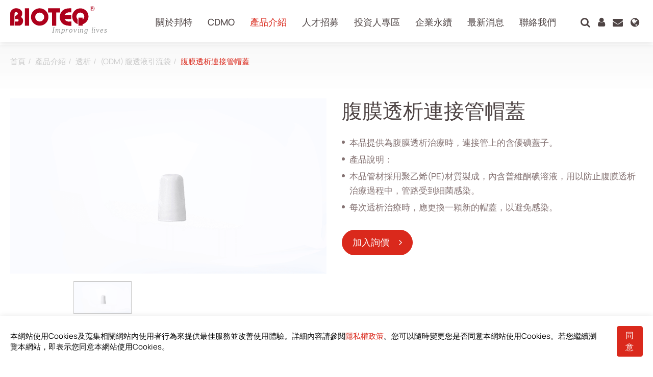

--- FILE ---
content_type: text/html; charset=UTF-8
request_url: https://www.bioteq.com.tw/zh-tw/products/fu-mo-tou-xi-lian-jie-guan-mao-gai-bt-ca0000s01
body_size: 19148
content:
<!DOCTYPE html>
<html lang="zh-tw">
<head>
    <meta charset="UTF-8">
        <meta name="viewport" content="width=device-width, initial-scale=1.0">
    <meta http-equiv="X-UA-Compatible" content="ie=edge">
    <meta content="text/html; charset=UTF-8" http-equiv="Content-Type">
    <meta name="format-detection" content="telephone=no">
    <meta name="apple-mobile-web-app-capable" content="yes">

    
            <meta property="og:image" content="https://www.bioteq.com.tw/storage/media/products/Dialysis/1.8%20Peritoneal%20Solution%20System/1.8.3-Closing-Cap-for-Connecting-Tube.png">
    
            <meta property="og:title" content="腹膜透析連接管帽蓋 | 邦特生物科技股份有限公司">
    
    
    <title>腹膜透析連接管帽蓋 | 邦特生物科技股份有限公司</title>

        <meta name="csrf-token" content="YWsHy5myn0kaBYIdTzY0cxvl57VYsG3n7I5FG3NZ">
    
    <link rel="alternate" hreflang="zh-TW" href="https://www.bioteq.com.tw/zh-tw/products/fu-mo-tou-xi-lian-jie-guan-mao-gai-bt-ca0000s01" />
    <link rel="alternate" hreflang="en" href="https://www.bioteq.com.tw/en/products/fu-mo-tou-xi-lian-jie-guan-mao-gai-bt-ca0000s01" />
    <link rel="alternate" hreflang="zh-CN" href="https://www.bioteq.com.tw/zh-cn/products/fu-mo-tou-xi-lian-jie-guan-mao-gai-bt-ca0000s01" />
    <link rel="alternate" hreflang="x-default" href="https://www.bioteq.com.tw/zh-tw/products/fu-mo-tou-xi-lian-jie-guan-mao-gai-bt-ca0000s01" />
   
    <link rel="shortcut icon" type="image/x-icon" href="/frontend/images/favicon.ico" />

        <script src="https://www.recaptcha.net/recaptcha/api.js?render=6LebS8khAAAAAHNDSFdGjHq1NrO20OvMgVpB-HcN"></script>
    
    
    <link rel="stylesheet" href="/frontend/npm_package/bootstrap-4.5.3/dist/css/bootstrap.min.css" />
    <link rel="stylesheet" href="https://cdnresource.gtmc.app/gtfonts/Manrope/font-face.css" />
    <link rel="stylesheet" href="https://cdnresource.gtmc.app/gtfonts/Antonio/font-face.css" />
    <link rel="stylesheet" href="/frontend/css/mobile-menu.css" />
    <link rel="stylesheet" href="/frontend/npm_package/splide-master/dist/css/splide.min.css" />
    <link rel="stylesheet" href="/frontend/npm_package/jarallax-master/dist%20v1.0.0/jarallax.css" />
    <link rel="stylesheet" href="/frontend/js/Slidebars-0.10.3/css/slidebars.min.css" />
    <link rel="stylesheet" href="/frontend/css/fontawesome.min.css" />
    <link rel="stylesheet" href="/frontend/css/MaterialDesign-Webfont-2.0.46/css/materialdesignicons.min.css" />
    <link rel="stylesheet" href="/frontend/js/awselect/awselect.css">
    <script src="/frontend/npm_package/jquery-3.6.0/dist%20v1.0.0/jquery.min.js"></script>
    <link rel="stylesheet" href="/frontend/npm_package/Magnific-Popup-master/dist/magnific-popup.css" />
    <link rel="stylesheet" href="/frontend/npm_package/sweetalert2-master/css/sweetalert2.min.css">
    <link rel="stylesheet" href="/frontend/js/animsition/animsition.min.css" />
    <link rel="stylesheet" href="/frontend/js/animsition/setup.animsition.css" />
    <link rel="stylesheet" href="/frontend/css/main.min.css" />

    
        <script src="/frontend/js/tarteaucitron/gdpr.js"></script>
    <script src="/frontend/js/tarteaucitron/gdpr.init.js"></script>
    
    <!-- Google Tag Manager -->
<script type="text/javascript">
    tarteaucitron.user.googletagmanagerId = "GTM-NC8LF526";
    (tarteaucitron.job = tarteaucitron.job || []).push("googletagmanager");
</script>
<!-- End Google Tag Manager -->

    </head>
<body data-animsition="disable" data-lazyload="disable" data-view="frontend.products.show" class="b-page b-product-detail-page b-page-zh-tw ">
    <div class="animsition">
    <div id="b-container" class="container-fluid" data-stopWithBody="true">
        <header class="b-header b-header__tb is-fixed">
            
                        

            <div class="b-header__top">
                <div class="b-wrap b-topnav__wrap" remove="[disabled-desktop]">
                    <nav cut=".b-header__top-menu"></nav>
                </div>
            </div>

            <div class="b-wrap b-header__wrap">
                <div class="b-header__logo">
                    <a class="b-header__logo-link"  href="/zh-tw">
                        <img src="/frontend/images/logo.svg" alt="邦特生物科技股份有限公司">
                    </a>
                </div>

                
                <div class="b-header__main-menu-sub-main-menu-wrap">
    
            <nav class="b-header__menu b-header__main-menu">
        <ul class="b-main-menu__items">
                            
                
                
                
                <li class="b-main-menu__item "
                                    >
                    <a                          href="https://www.bioteq.com.tw/zh-tw/about-categories"
                                                class="b-main-menu__link"
                    >
                        <span class="b-main-menu__txt">關於邦特</span>
                                            </a>
                                    </li>
                            
                
                
                
                <li class="b-main-menu__item "
                                    >
                    <a   data-toggle="dropdown"                         href="https://www.bioteq.com.tw/zh-tw/page-categories/cdmo"
                                                class="b-main-menu__link"
                    >
                        <span class="b-main-menu__txt">CDMO</span>
                                                    <i class="b-menu__arrow"></i>
                                            </a>
                                            <div class="dropdown-menu">
        <ul class="b-main-submenu__level-0">
                            <li class="b-main-submenu__item "
                                    >
                    <a   data-toggle="dropdown"                         href="https://www.bioteq.com.tw/zh-tw/page-categories/research-development"
                                                class="b-main-submenu__link"
                    >
                                                
                        <span class="b-main-submenu__txt">研究 & 發展</span>
                        
                    </a>
                                                                                </li>
                            <li class="b-main-submenu__item "
                                    >
                    <a   data-toggle="dropdown"                         href="https://www.bioteq.com.tw/zh-tw/page-categories/competences"
                                                class="b-main-submenu__link"
                    >
                                                
                        <span class="b-main-submenu__txt">核心競爭力</span>
                        
                    </a>
                                            <div class="dropdown-menu sub-dropdown-menu">
        <ul class="b-main-submenu__level-1 b-main-submenu__items">
                            <li class="b-main-submenu__item "
                                    >
                    <a   data-toggle="dropdown"                         href="https://www.bioteq.com.tw/zh-tw/page-categories/manufacturing-capabilities"
                                                class="b-main-submenu__link"
                    >
                                                
                        <span class="b-main-submenu__txt">製造能力</span>
                        
                    </a>
                                                                                </li>
                            <li class="b-main-submenu__item "
                                    >
                    <a   data-toggle="dropdown"                         href="https://www.bioteq.com.tw/zh-tw/page-categories/sterilization"
                                                class="b-main-submenu__link"
                    >
                                                
                        <span class="b-main-submenu__txt">滅菌</span>
                        
                    </a>
                                                                                </li>
                            <li class="b-main-submenu__item "
                                    >
                    <a   data-toggle="dropdown"                         href="https://www.bioteq.com.tw/zh-tw/page-categories/packaging-assembly-engineering"
                                                class="b-main-submenu__link"
                    >
                                                
                        <span class="b-main-submenu__txt">包裝與組裝工程</span>
                        
                    </a>
                                                                                </li>
                    </ul>
    </div>
                                    </li>
                            <li class="b-main-submenu__item "
                                    >
                    <a   data-toggle="dropdown"                         href="https://www.bioteq.com.tw/zh-tw/page-categories/production-sites"
                                                class="b-main-submenu__link"
                    >
                                                
                        <span class="b-main-submenu__txt">生產基地</span>
                        
                    </a>
                                                                                </li>
                            <li class="b-main-submenu__item "
                                    >
                    <a   data-toggle="dropdown"                         href="https://www.bioteq.com.tw/zh-tw/page-categories/CDMO-flowchart"
                                                class="b-main-submenu__link"
                    >
                                                
                        <span class="b-main-submenu__txt">CDMO 流程圖</span>
                        
                    </a>
                                                                                </li>
                            <li class="b-main-submenu__item "
                                    >
                    <a   data-toggle="dropdown"                         href="https://www.bioteq.com.tw/zh-tw/page-categories/quality-assurance-regulatory-affairs"
                                                class="b-main-submenu__link"
                    >
                                                
                        <span class="b-main-submenu__txt">品質保證&法規事務</span>
                        
                    </a>
                                                                                </li>
                    </ul>
    </div>
                                    </li>
                            
                                    <li class="b-main-menu__item tabs-dropdownMenu"
    >
    <a   data-toggle="dropdown"         href="https://www.bioteq.com.tw/zh-tw/product-categories"
                class="b-main-menu__link"
    >
        <span class="b-main-menu__txt">產品介紹</span>
                    <i class="b-menu__arrow"></i>
            </a>

    <div class="dropdown-menu">
        <div class="b-main-submenu__level-0 b-menu-tabs">
            <div class="b-menu-cate">
                <ul isprod class="b-main-submenu__level-0 b-menu-cate__items">
                                            <li class="b-menu-cate__item b-main-submenu__item menuTab   is-show is-active " data-child="0" data-order="0">
                            <a href="https://www.bioteq.com.tw/zh-tw/product-categories/dialysis"
                                                              class="b-main-submenu__link"
                            >
                                                                                                    <div class="listimg">
                                        <img class='menu-image' src="/storage/media/products/cate/dialysis.png" alt="">
                                    </div>
                                                                <span class="b-main-submenu__txt">透析</span>
                            </a>
                        </li>
                                            <li class="b-menu-cate__item b-main-submenu__item menuTab  " data-child="1" data-order="1">
                            <a href="https://www.bioteq.com.tw/zh-tw/product-categories/vascular-access"
                                                              class="b-main-submenu__link"
                            >
                                                                                                    <div class="listimg">
                                        <img class='menu-image' src="/storage/media/products/cate/vascular-access.png" alt="">
                                    </div>
                                                                <span class="b-main-submenu__txt">血管通路</span>
                            </a>
                        </li>
                                            <li class="b-menu-cate__item b-main-submenu__item menuTab  " data-child="2" data-order="2">
                            <a href="https://www.bioteq.com.tw/zh-tw/product-categories/respiratory-care"
                                                              class="b-main-submenu__link"
                            >
                                                                                                    <div class="listimg">
                                        <img class='menu-image' src="/storage/media/products/cate/respiratory-care.png" alt="">
                                    </div>
                                                                <span class="b-main-submenu__txt">呼吸治療</span>
                            </a>
                        </li>
                                            <li class="b-menu-cate__item b-main-submenu__item menuTab  " data-child="3" data-order="3">
                            <a href="https://www.bioteq.com.tw/zh-tw/product-categories/percutaneous-drainange"
                                                              class="b-main-submenu__link"
                            >
                                                                                                    <div class="listimg">
                                        <img class='menu-image' src="/storage/media/products/cate/percutaneous-drainange.png" alt="">
                                    </div>
                                                                <span class="b-main-submenu__txt">經皮引流</span>
                            </a>
                        </li>
                                            <li class="b-menu-cate__item b-main-submenu__item menuTab  " data-child="4" data-order="4">
                            <a href="https://www.bioteq.com.tw/zh-tw/product-categories/urology"
                                                              class="b-main-submenu__link"
                            >
                                                                                                    <div class="listimg">
                                        <img class='menu-image' src="/storage/media/products/cate/urology.png" alt="">
                                    </div>
                                                                <span class="b-main-submenu__txt">泌尿科</span>
                            </a>
                        </li>
                                            <li class="b-menu-cate__item b-main-submenu__item menuTab  " data-child="5" data-order="5">
                            <a href="https://www.bioteq.com.tw/zh-tw/product-categories/iv-administration-therapy"
                                                              class="b-main-submenu__link"
                            >
                                                                                                    <div class="listimg">
                                        <img class='menu-image' src="/storage/media/products/cate/iv-administration.png" alt="">
                                    </div>
                                                                <span class="b-main-submenu__txt">輸液治療</span>
                            </a>
                        </li>
                                            <li class="b-menu-cate__item b-main-submenu__item menuTab  " data-child="6" data-order="6">
                            <a href="https://www.bioteq.com.tw/zh-tw/product-categories/medical-components"
                                                              class="b-main-submenu__link"
                            >
                                                                                                    <div class="listimg">
                                        <img class='menu-image' src="/storage/media/products/cate/medical-components.png" alt="">
                                    </div>
                                                                <span class="b-main-submenu__txt">醫療零件</span>
                            </a>
                        </li>
                                            <li class="b-menu-cate__item b-main-submenu__item menuTab  " data-child="7" data-order="7">
                            <a href="https://www.bioteq.com.tw/zh-tw/product-categories/homecare"
                                                              class="b-main-submenu__link"
                            >
                                                                                                    <div class="listimg">
                                        <img class='menu-image' src="/storage/media/products/cate/home-care.png" alt="">
                                    </div>
                                                                <span class="b-main-submenu__txt">居家照護</span>
                            </a>
                        </li>
                                            <li class="b-menu-cate__item b-main-submenu__item menuTab  " data-child="8" data-order="8">
                            <a href="https://www.bioteq.com.tw/zh-tw/product-categories/gastroenterology"
                                                              class="b-main-submenu__link"
                            >
                                                                                                    <div class="listimg">
                                        <img class='menu-image' src="/storage/media/products/cate/gastroenterology.png" alt="">
                                    </div>
                                                                <span class="b-main-submenu__txt">消化内科</span>
                            </a>
                        </li>
                                            <li class="b-menu-cate__item b-main-submenu__item menuTab  " data-child="9" data-order="9">
                            <a href="https://www.bioteq.com.tw/zh-tw/product-categories/miscellaneous"
                                                              class="b-main-submenu__link"
                            >
                                                                                                    <div class="listimg">
                                        <img class='menu-image' src="/storage/media/products/cate/miscellaneous.png" alt="">
                                    </div>
                                                                <span class="b-main-submenu__txt">雜項</span>
                            </a>
                        </li>
                                    </ul>
            </div>

            <div class="b-menu-cate__wrap">
                                    <div class="b-menu-cate__content is-show" data-content="0">
        <ul class="b-main-submenu__level-1">
                            <li class="b-main-submenu__item "
                                    >
                    <a                          href="https://www.bioteq.com.tw/zh-tw/product-categories/hemodialysis-bloodline"
                                                class="b-main-submenu__link"
                    >
                                                                            <div class="listimg">
                                <img class='menu-image' src="/storage/media/products/Dialysis/Hemodialysis-Bloodline-photo-s.png" alt="">
                            </div>
                        
                        <span class="b-main-submenu__txt">血液回路管</span>
                        
                    </a>
                                    </li>
                            <li class="b-main-submenu__item "
                                    >
                    <a                          href="https://www.bioteq.com.tw/zh-tw/product-categories/hemodialysis-catheter-kit"
                                                class="b-main-submenu__link"
                    >
                                                                            <div class="listimg">
                                <img class='menu-image' src="/storage/media/products/Dialysis/1.7%20Hemodialysis%20Catheter/Dual-Lumen-Kits-s.png" alt="">
                            </div>
                        
                        <span class="b-main-submenu__txt">血液透析導管組液透析導管組</span>
                        
                    </a>
                                    </li>
                            <li class="b-main-submenu__item "
                                    >
                    <a                          href="https://www.bioteq.com.tw/zh-tw/product-categories/odm-peritoneal-solution-bag"
                                                class="b-main-submenu__link"
                    >
                                                                            <div class="listimg">
                                <img class='menu-image' src="/storage/media/products/Dialysis/1.8%20Peritoneal%20Solution%20System/1.8-Peritoneal-Dialysis-s.png" alt="">
                            </div>
                        
                        <span class="b-main-submenu__txt">(ODM) 腹透液引流袋</span>
                        
                    </a>
                                    </li>
                            <li class="b-main-submenu__item "
                                    >
                    <a                          href="https://www.bioteq.com.tw/zh-tw/product-categories/odm-crrt-hemofiltration-line-set"
                                                class="b-main-submenu__link"
                    >
                                                                            <div class="listimg">
                                <img class='menu-image' src="/storage/media/products/Dialysis/1.6%20CRRT/CRRT-s.png" alt="">
                            </div>
                        
                        <span class="b-main-submenu__txt">(ODM)連續性腎替代性治療血液過濾管路</span>
                        
                    </a>
                                    </li>
                            <li class="b-main-submenu__item "
                                    >
                    <a                          href="https://www.bioteq.com.tw/zh-tw/product-categories/avf-fistula-needle-set"
                                                class="b-main-submenu__link"
                    >
                                                                            <div class="listimg">
                                <img class='menu-image' src="/storage/media/products/Dialysis/A.V.Fistual-Needle-s.png" alt="">
                            </div>
                        
                        <span class="b-main-submenu__txt">內廔管翼狀針</span>
                        
                    </a>
                                    </li>
                            <li class="b-main-submenu__item "
                                    >
                    <a                          href="https://www.bioteq.com.tw/zh-tw/product-categories/transducer-protector"
                                                class="b-main-submenu__link"
                    >
                                                                            <div class="listimg">
                                <img class='menu-image' src="/storage/media/products/Dialysis/1.3%20Transducer%20protector/TP-s.png" alt="">
                            </div>
                        
                        <span class="b-main-submenu__txt">保護套</span>
                        
                    </a>
                                    </li>
                            <li class="b-main-submenu__item "
                                    >
                    <a                          href="https://www.bioteq.com.tw/zh-tw/product-categories/av-shunt-angiographic-catheter"
                                                class="b-main-submenu__link"
                    >
                                                                            <div class="listimg">
                                <img class='menu-image' src="/storage/media/products/Dialysis/1.5%20A.V.%20Shunt%20Angiographic%20Catheter/1.5-A.V.-Shunt-Angiographic-Catheter-s.png" alt="">
                            </div>
                        
                        <span class="b-main-submenu__txt">透析廔管攝影用40公分導管</span>
                        
                    </a>
                                    </li>
                            <li class="b-main-submenu__item "
                                    >
                    <a                          href="https://www.bioteq.com.tw/zh-tw/product-categories/avf-dull-needle-with-scab-remover"
                                                class="b-main-submenu__link"
                    >
                                                                            <div class="listimg">
                                <img class='menu-image' src="/storage/media/products/Dialysis/1.4%20Buttonhole%20AVF%20needle%20with%20scab%20remover/1.4.1-Buttonhole-AVF-needle-with-scab-remover-s.png" alt="">
                            </div>
                        
                        <span class="b-main-submenu__txt">帶除痂器內廔管穿刺鈍針</span>
                        
                    </a>
                                    </li>
                            <li class="b-main-submenu__item "
                                    >
                    <a                          href="https://www.bioteq.com.tw/zh-tw/product-categories/av-shunt-stenosis-dilatation-balloon-catheter"
                                                class="b-main-submenu__link"
                    >
                                                                            <div class="listimg">
                                <img class='menu-image' src="/storage/media/products/Dialysis/1.9%20A.V.%20Shunt%20Stenosis%20Dilatation%20Balloon%20Catheter/AV-Shunt-PTA-s.png" alt="">
                            </div>
                        
                        <span class="b-main-submenu__txt">透析廔管攝影用氣球導管</span>
                        
                    </a>
                                    </li>
                    </ul>
    </div>
                                    <div class="b-menu-cate__content " data-content="1">
        <ul class="b-main-submenu__level-1">
                            <li class="b-main-submenu__item "
                                    >
                    <a                          href="https://www.bioteq.com.tw/zh-tw/product-categories/angiographic-catheter"
                                                class="b-main-submenu__link"
                    >
                                                                            <div class="listimg">
                                <img class='menu-image' src="/storage/media/products/Vascular-Access/Angiographic-catheter-s.png" alt="">
                            </div>
                        
                        <span class="b-main-submenu__txt">血管摄影導管</span>
                        
                    </a>
                                    </li>
                            <li class="b-main-submenu__item "
                                    >
                    <a                          href="https://www.bioteq.com.tw/zh-tw/product-categories/pta-balloon-dilatation-catheter"
                                                class="b-main-submenu__link"
                    >
                                                                            <div class="listimg">
                                <img class='menu-image' src="/storage/media/products/Vascular-Access/PTA%20Balloon%20Dilatation%20Catheter/PTA-s.png" alt="">
                            </div>
                        
                        <span class="b-main-submenu__txt">血管氣球擴張導管</span>
                        
                    </a>
                                    </li>
                            <li class="b-main-submenu__item "
                                    >
                    <a                          href="https://www.bioteq.com.tw/zh-tw/product-categories/sheath-introducer-kit"
                                                class="b-main-submenu__link"
                    >
                                                                            <div class="listimg">
                                <img class='menu-image' src="/storage/media/products/Vascular-Access/2.3%20Sheath%20Introducer/Sheath-Introducer-tier-2-s.png" alt="">
                            </div>
                        
                        <span class="b-main-submenu__txt">導引鞘</span>
                        
                    </a>
                                    </li>
                            <li class="b-main-submenu__item "
                                    >
                    <a                          href="https://www.bioteq.com.tw/zh-tw/product-categories/guidewire-vascular-access"
                                                class="b-main-submenu__link"
                    >
                                                                            <div class="listimg">
                                <img class='menu-image' src="/storage/media/products/Vascular-Access/2.4%20%20Guidewire/2.4-Guidewire-s.png" alt="">
                            </div>
                        
                        <span class="b-main-submenu__txt">引導鋼線</span>
                        
                    </a>
                                    </li>
                            <li class="b-main-submenu__item "
                                    >
                    <a                          href="https://www.bioteq.com.tw/zh-tw/product-categories/y-connector"
                                                class="b-main-submenu__link"
                    >
                                                                            <div class="listimg">
                                <img class='menu-image' src="/storage/media/products/Vascular-Access/2.7%20Y%20Connector/2.7.2-Y-Connector-Screw-Type-s.png" alt="">
                            </div>
                        
                        <span class="b-main-submenu__txt">Y型連接器</span>
                        
                    </a>
                                    </li>
                            <li class="b-main-submenu__item "
                                    >
                    <a                          href="https://www.bioteq.com.tw/zh-tw/product-categories/manifold"
                                                class="b-main-submenu__link"
                    >
                                                                            <div class="listimg">
                                <img class='menu-image' src="/storage/media/products/Vascular-Access/2.8%20Manifold/2.8.1-Manifold-s.png" alt="">
                            </div>
                        
                        <span class="b-main-submenu__txt">多管道接頭</span>
                        
                    </a>
                                    </li>
                            <li class="b-main-submenu__item "
                                    >
                    <a                          href="https://www.bioteq.com.tw/zh-tw/product-categories/pressure-connecting-tube"
                                                class="b-main-submenu__link"
                    >
                                                                            <div class="listimg">
                                <img class='menu-image' src="/storage/media/products/Vascular-Access/2.5%20High%20Pressure%20Connecting%20Tube/2.5%20Pressure-connecting-tube-tier-2-s.png" alt="">
                            </div>
                        
                        <span class="b-main-submenu__txt">連接管</span>
                        
                    </a>
                                    </li>
                            <li class="b-main-submenu__item "
                                    >
                    <a                          href="https://www.bioteq.com.tw/zh-tw/product-categories/y-connector-set"
                                                class="b-main-submenu__link"
                    >
                                                                            <div class="listimg">
                                <img class='menu-image' src="/storage/media/products/Vascular-Access/2.6%20Y%20Connector%20Set/2.6.2-Y-Connector-Set-Screw-Type-s.png" alt="">
                            </div>
                        
                        <span class="b-main-submenu__txt">Y型連接器組</span>
                        
                    </a>
                                    </li>
                            <li class="b-main-submenu__item "
                                    >
                    <a                          href="https://www.bioteq.com.tw/zh-tw/product-categories/odm-sheathless-guiding-catheter"
                                                class="b-main-submenu__link"
                    >
                                                                            <div class="listimg">
                                <img class='menu-image' src="/storage/media/products/Vascular-Access/2.12%20(ODM)%20Sheathless%20Guiding%20Catheter/2.12-(ODM)-Sheathless-Guiding-Catheter-s.png" alt="">
                            </div>
                        
                        <span class="b-main-submenu__txt">週邊血管導引導管</span>
                        
                    </a>
                                    </li>
                            <li class="b-main-submenu__item "
                                    >
                    <a                          href="https://www.bioteq.com.tw/zh-tw/product-categories/ptca"
                                                class="b-main-submenu__link"
                    >
                                                                            <div class="listimg">
                                <img class='menu-image' src="/storage/media/products/Vascular-Access/2.11%20PTCA/2.11-PTCA-s.png" alt="">
                            </div>
                        
                        <span class="b-main-submenu__txt">冠狀動脈氣球擴張導管</span>
                        
                    </a>
                                    </li>
                            <li class="b-main-submenu__item menu-read-more"
                                    >
                    <a                          href="https://www.bioteq.com.tw/zh-tw/product-categories/vascular-access"
                                                class="b-main-submenu__link"
                    >
                                                
                        <span class="b-main-submenu__txt">查看更多</span>
                        
                    </a>
                                    </li>
                    </ul>
    </div>
                                    <div class="b-menu-cate__content " data-content="2">
        <ul class="b-main-submenu__level-1">
                            <li class="b-main-submenu__item "
                                    >
                    <a                          href="https://www.bioteq.com.tw/zh-tw/product-categories/closed-suction-catheter"
                                                class="b-main-submenu__link"
                    >
                                                                            <div class="listimg">
                                <img class='menu-image' src="/storage/media/products/Respiratory-Care/CSC/3.1.6%20A2662-photo-s.png" alt="">
                            </div>
                        
                        <span class="b-main-submenu__txt">封閉式抽痰管組</span>
                        
                    </a>
                                    </li>
                            <li class="b-main-submenu__item "
                                    >
                    <a                          href="https://www.bioteq.com.tw/zh-tw/product-categories/oxygen-mask-tubing-cannula"
                                                class="b-main-submenu__link"
                    >
                                                                            <div class="listimg">
                                <img class='menu-image' src="/storage/media/products/Respiratory-Care/oxygen-mask-tubing-and-cannula.png" alt="">
                            </div>
                        
                        <span class="b-main-submenu__txt">氧氣面罩及管類</span>
                        
                    </a>
                                    </li>
                            <li class="b-main-submenu__item "
                                    >
                    <a                          href="https://www.bioteq.com.tw/zh-tw/product-categories/anesthesia-mask"
                                                class="b-main-submenu__link"
                    >
                                                                            <div class="listimg">
                                <img class='menu-image' src="/storage/media/products/Respiratory-Care/anesthesia-mask.png" alt="">
                            </div>
                        
                        <span class="b-main-submenu__txt">麻醉面罩</span>
                        
                    </a>
                                    </li>
                            <li class="b-main-submenu__item "
                                    >
                    <a                          href="https://www.bioteq.com.tw/zh-tw/product-categories/nebulizer-kit-and-aerosol-mask"
                                                class="b-main-submenu__link"
                    >
                                                                            <div class="listimg">
                                <img class='menu-image' src="/storage/media/products/Respiratory-Care/Nebulizer-kit-and-mask.png" alt="">
                            </div>
                        
                        <span class="b-main-submenu__txt">噴霧器及噴霧面罩</span>
                        
                    </a>
                                    </li>
                            <li class="b-main-submenu__item "
                                    >
                    <a                          href="https://www.bioteq.com.tw/zh-tw/product-categories/endotracheal-tracheostomy-tube"
                                                class="b-main-submenu__link"
                    >
                                                                            <div class="listimg">
                                <img class='menu-image' src="/storage/media/products/Respiratory-Care/endotracheal-tracheostomy-tube.png" alt="">
                            </div>
                        
                        <span class="b-main-submenu__txt">氣管內管氣切管</span>
                        
                    </a>
                                    </li>
                    </ul>
    </div>
                                    <div class="b-menu-cate__content " data-content="3">
        <ul class="b-main-submenu__level-1">
                            <li class="b-main-submenu__item "
                                    >
                    <a                          href="https://www.bioteq.com.tw/zh-tw/product-categories/drainage-catheter-set"
                                                class="b-main-submenu__link"
                    >
                                                                            <div class="listimg">
                                <img class='menu-image' src="/storage/media/products/Percutaneous-Drainange/Pigtail-Drainage-Catheter-Set-s.png" alt="">
                            </div>
                        
                        <span class="b-main-submenu__txt">猪尾巴引流導管组</span>
                        
                    </a>
                                    </li>
                            <li class="b-main-submenu__item "
                                    >
                    <a                          href="https://www.bioteq.com.tw/zh-tw/product-categories/drainage-catheter"
                                                class="b-main-submenu__link"
                    >
                                                                            <div class="listimg">
                                <img class='menu-image' src="/storage/media/products/Percutaneous-Drainange/Pigtail%20Type/PIGTAIL-TYPE-CATHETER-BT-PD4-seriesW-Photo-s.png" alt="">
                            </div>
                        
                        <span class="b-main-submenu__txt">豬尾巴引流導管</span>
                        
                    </a>
                                    </li>
                            <li class="b-main-submenu__item "
                                    >
                    <a                          href="https://www.bioteq.com.tw/zh-tw/product-categories/drainage-catheter-kit-accessories"
                                                class="b-main-submenu__link"
                    >
                                                                            <div class="listimg">
                                <img class='menu-image' src="/storage/media/products/Percutaneous-Drainange/Accessories/Accessories-photo-s.png" alt="">
                            </div>
                        
                        <span class="b-main-submenu__txt">經皮引流導管配件</span>
                        
                    </a>
                                    </li>
                            <li class="b-main-submenu__item "
                                    >
                    <a                          href="https://www.bioteq.com.tw/zh-tw/product-categories/drainage-catheter-kit"
                                                class="b-main-submenu__link"
                    >
                                                                            <div class="listimg">
                                <img class='menu-image' src="/storage/media/products/Percutaneous-Drainange/Drainage%20Catheter%20Kit/NK1/BT-PDS-BRB-NK1-T-photo-s.png" alt="">
                            </div>
                        
                        <span class="b-main-submenu__txt">穿刺導入引流導管套組</span>
                        
                    </a>
                                    </li>
                            <li class="b-main-submenu__item "
                                    >
                    <a                          href="https://www.bioteq.com.tw/zh-tw/product-categories/introducer-set"
                                                class="b-main-submenu__link"
                    >
                                                                            <div class="listimg">
                                <img class='menu-image' src="/storage/media/products/Percutaneous-Drainange/Introducer%20Set/6Fr-coaxial-Introducer-Set-photo-s.png" alt="">
                            </div>
                        
                        <span class="b-main-submenu__txt">穿刺導入系統組</span>
                        
                    </a>
                                    </li>
                            <li class="b-main-submenu__item "
                                    >
                    <a                          href="https://www.bioteq.com.tw/zh-tw/product-categories/odm-bonnano-catheter-set"
                                                class="b-main-submenu__link"
                    >
                                                                            <div class="listimg">
                                <img class='menu-image' src="/storage/media/products/Percutaneous-Drainange/Bonnano%20Catheter%20set/Bonnano-catheter-s.png" alt="">
                            </div>
                        
                        <span class="b-main-submenu__txt">(ODM)膀胱引流管套件</span>
                        
                    </a>
                                    </li>
                            <li class="b-main-submenu__item "
                                    >
                    <a                          href="https://www.bioteq.com.tw/zh-tw/product-categories/snap-lock-drainage-catheter-set"
                                                class="b-main-submenu__link"
                    >
                                                                            <div class="listimg">
                                <img class='menu-image' src="/storage/media/products/Percutaneous-Drainange/Snap%20Lock%20drainage%20catheter%20set/Snap-lock-s.png" alt="">
                            </div>
                        
                        <span class="b-main-submenu__txt">Snap Lock 引流導管組</span>
                        
                    </a>
                                    </li>
                    </ul>
    </div>
                                    <div class="b-menu-cate__content " data-content="4">
        <ul class="b-main-submenu__level-1">
                            <li class="b-main-submenu__item "
                                    >
                    <a                          href="https://www.bioteq.com.tw/zh-tw/product-categories/double-j-ureteral-stent-set"
                                                class="b-main-submenu__link"
                    >
                                                                            <div class="listimg">
                                <img class='menu-image' src="/storage/media/products/Urology/Standard-Loop-Stent-Set/5.1.1-Standard-Loop-Stent-Set-Standard-Durometer-s.png" alt="">
                            </div>
                        
                        <span class="b-main-submenu__txt">輸尿管導管組</span>
                        
                    </a>
                                    </li>
                            <li class="b-main-submenu__item "
                                    >
                    <a                          href="https://www.bioteq.com.tw/zh-tw/product-categories/guidewire-for-ureteral-stent"
                                                class="b-main-submenu__link"
                    >
                                                                            <div class="listimg">
                                <img class='menu-image' src="/storage/media/products/Urology/Guidewire/double-J-guidewire-s.png" alt="">
                            </div>
                        
                        <span class="b-main-submenu__txt">引導鋼線</span>
                        
                    </a>
                                    </li>
                            <li class="b-main-submenu__item "
                                    >
                    <a                          href="https://www.bioteq.com.tw/zh-tw/product-categories/postioner"
                                                class="b-main-submenu__link"
                    >
                                                                            <div class="listimg">
                                <img class='menu-image' src="/storage/media/products/Urology/positioner-s.png" alt="">
                            </div>
                        
                        <span class="b-main-submenu__txt">推進管</span>
                        
                    </a>
                                    </li>
                            <li class="b-main-submenu__item "
                                    >
                    <a                          href="https://www.bioteq.com.tw/zh-tw/product-categories/odm-ureteral-dilation-balloon-catheter"
                                                class="b-main-submenu__link"
                    >
                                                                            <div class="listimg">
                                <img class='menu-image' src="/storage/media/products/Urology/5.6-Ureteral-Dilation-Balloon-Catheter-s.png" alt="">
                            </div>
                        
                        <span class="b-main-submenu__txt">(ODM)輸尿管氣球擴張導管</span>
                        
                    </a>
                                    </li>
                            <li class="b-main-submenu__item "
                                    >
                    <a                          href="https://www.bioteq.com.tw/zh-tw/product-categories/odm-ureteral-endopyelotomy-stent"
                                                class="b-main-submenu__link"
                    >
                                                                            <div class="listimg">
                                <img class='menu-image' src="/storage/media/products/Urology/5.3-(ODM)-Ureteral-Endopyelotomy-Stent-s.png" alt="">
                            </div>
                        
                        <span class="b-main-submenu__txt">(ODM)皮下腎盂造口術輸尿管導管組</span>
                        
                    </a>
                                    </li>
                            <li class="b-main-submenu__item "
                                    >
                    <a                          href="https://www.bioteq.com.tw/zh-tw/product-categories/odm-renal-transplant-stent-set"
                                                class="b-main-submenu__link"
                    >
                                                                            <div class="listimg">
                                <img class='menu-image' src="/storage/media/products/Urology/5.5-(ODM)Renal-Transplant-Stent-Set-s.png" alt="">
                            </div>
                        
                        <span class="b-main-submenu__txt">(ODM)腎臟移植輸尿管導管組</span>
                        
                    </a>
                                    </li>
                            <li class="b-main-submenu__item "
                                    >
                    <a                          href="https://www.bioteq.com.tw/zh-tw/product-categories/odm-ureteral-tumor-plastic-stent"
                                                class="b-main-submenu__link"
                    >
                                                                            <div class="listimg">
                                <img class='menu-image' src="/storage/media/products/Urology/5.4-(ODM)-Ureteral-Tumor-Plastic-Stent-s.png" alt="">
                            </div>
                        
                        <span class="b-main-submenu__txt">(ODM)腫瘤輸尿管導管</span>
                        
                    </a>
                                    </li>
                            <li class="b-main-submenu__item "
                                    >
                    <a                          href="https://www.bioteq.com.tw/zh-tw/product-categories/odm-ureteral-stent-via-ureterorenoscope"
                                                class="b-main-submenu__link"
                    >
                                                                            <div class="listimg">
                                <img class='menu-image' src="/storage/media/products/Urology/5.2-(ODM)-Ureteral-Stent-via-Ureterorenoscope-s.png" alt="">
                            </div>
                        
                        <span class="b-main-submenu__txt">(ODM)輸尿管鏡適用輸尿管導管</span>
                        
                    </a>
                                    </li>
                            <li class="b-main-submenu__item "
                                    >
                    <a                          href="https://www.bioteq.com.tw/zh-tw/product-categories/amplatz-sheath"
                                                class="b-main-submenu__link"
                    >
                                                                            <div class="listimg">
                                <img class='menu-image' src="/storage/media/products/Urology/5.8-Amplatz-Sheath-s.png" alt="">
                            </div>
                        
                        <span class="b-main-submenu__txt">安氏套管</span>
                        
                    </a>
                                    </li>
                            <li class="b-main-submenu__item "
                                    >
                    <a                          href="https://www.bioteq.com.tw/zh-tw/product-categories/ureteral-stone-basket"
                                                class="b-main-submenu__link"
                    >
                                                                            <div class="listimg">
                                <img class='menu-image' src="/storage/media/products/Urology/5.7-Stone-basket-s.png" alt="">
                            </div>
                        
                        <span class="b-main-submenu__txt">泌尿道結石取石網</span>
                        
                    </a>
                                    </li>
                    </ul>
    </div>
                                    <div class="b-menu-cate__content " data-content="5">
        <ul class="b-main-submenu__level-1">
                            <li class="b-main-submenu__item "
                                    >
                    <a                          href="https://www.bioteq.com.tw/zh-tw/product-categories/PVC-IV-bag"
                                                class="b-main-submenu__link"
                    >
                                                                            <div class="listimg">
                                <img class='menu-image' src="/storage/media/products/IV-Administration-Therapy/PVC-IV-Infusion-Bag/PVC-IV-Infusion-Bag-s.png" alt="">
                            </div>
                        
                        <span class="b-main-submenu__txt">PVC IV輸液袋</span>
                        
                    </a>
                                    </li>
                            <li class="b-main-submenu__item "
                                    >
                    <a                          href="https://www.bioteq.com.tw/zh-tw/product-categories/pvc-tubular-film"
                                                class="b-main-submenu__link"
                    >
                                                                            <div class="listimg">
                                <img class='menu-image' src="/storage/media/products/IV-Administration-Therapy/Tubular%20Film/6.2.1-s.png" alt="">
                            </div>
                        
                        <span class="b-main-submenu__txt">PVC管袋</span>
                        
                    </a>
                                    </li>
                            <li class="b-main-submenu__item "
                                    >
                    <a                          href="https://www.bioteq.com.tw/zh-tw/product-categories/accessories-for-iv-bag"
                                                class="b-main-submenu__link"
                    >
                                                                            <div class="listimg">
                                <img class='menu-image' src="/storage/media/products/IV-Administration-Therapy/Accessories/Accessories-s.png" alt="">
                            </div>
                        
                        <span class="b-main-submenu__txt">輸液軟袋用配件</span>
                        
                    </a>
                                    </li>
                            <li class="b-main-submenu__item "
                                    >
                    <a                          href="https://www.bioteq.com.tw/zh-tw/product-categories/extension-set"
                                                class="b-main-submenu__link"
                    >
                                                                            <div class="listimg">
                                <img class='menu-image' src="/storage/media/products/IV-Administration-Therapy/Extension%20Set/Extension-set-s.png" alt="">
                            </div>
                        
                        <span class="b-main-submenu__txt">輸液延長管</span>
                        
                    </a>
                                    </li>
                            <li class="b-main-submenu__item "
                                    >
                    <a                          href="https://www.bioteq.com.tw/zh-tw/product-categories/intravenous-set"
                                                class="b-main-submenu__link"
                    >
                                                                            <div class="listimg">
                                <img class='menu-image' src="/storage/media/products/IV-Administration-Therapy/IV%20Infusion%20Set/6.5-IV-Infusion-Set-s.png" alt="">
                            </div>
                        
                        <span class="b-main-submenu__txt">輸液套</span>
                        
                    </a>
                                    </li>
                    </ul>
    </div>
                                    <div class="b-menu-cate__content " data-content="6">
        <ul class="b-main-submenu__level-1">
                            <li class="b-main-submenu__item "
                                    >
                    <a                          href="https://www.bioteq.com.tw/zh-tw/product-categories/Components-for-Bloodline"
                                                class="b-main-submenu__link"
                    >
                                                                            <div class="listimg">
                                <img class='menu-image' src="/storage/media/products/Medical-Components/medical-component.png" alt="">
                            </div>
                        
                        <span class="b-main-submenu__txt">血液回路管零件</span>
                        
                    </a>
                                    </li>
                    </ul>
    </div>
                                    <div class="b-menu-cate__content " data-content="7">
        <ul class="b-main-submenu__level-1">
                            <li class="b-main-submenu__item "
                                    >
                    <a                          href="https://www.bioteq.com.tw/zh-tw/product-categories/odor-removing-and-bacterial-spray"
                                                class="b-main-submenu__link"
                    >
                                                                            <div class="listimg">
                                <img class='menu-image' src="/storage/media/products/Home%20Care/Katch/Katch-s.png" alt="">
                            </div>
                        
                        <span class="b-main-submenu__txt">消臭抗菌噴霧</span>
                        
                    </a>
                                    </li>
                    </ul>
    </div>
                                    <div class="b-menu-cate__content " data-content="8">
        <ul class="b-main-submenu__level-1">
                            <li class="b-main-submenu__item "
                                    >
                    <a                          href="https://www.bioteq.com.tw/zh-tw/product-categories/odm-epbd-catheter"
                                                class="b-main-submenu__link"
                    >
                                                                            <div class="listimg">
                                <img class='menu-image' src="/storage/media/products/Gastroenterology/ODM-EPBD-Catheter/EPBD-s.png" alt="">
                            </div>
                        
                        <span class="b-main-submenu__txt">(ODM)膽道球囊擴張導管</span>
                        
                    </a>
                                    </li>
                            <li class="b-main-submenu__item "
                                    >
                    <a                          href="https://www.bioteq.com.tw/zh-tw/product-categories/odm-nasal-biliary-drainage-catheter"
                                                class="b-main-submenu__link"
                    >
                                                                            <div class="listimg">
                                <img class='menu-image' src="/storage/media/products/Gastroenterology/Nasal%20Biliary%20Drainage%20Catheter/9.2.1-Nasal-Biliary-Drainage-Set-s.png" alt="">
                            </div>
                        
                        <span class="b-main-submenu__txt">(ODM) 鼻膽引流導管</span>
                        
                    </a>
                                    </li>
                    </ul>
    </div>
                                    <div class="b-menu-cate__content " data-content="9">
        <ul class="b-main-submenu__level-1">
                            <li class="b-main-submenu__item "
                                    >
                    <a                          href="https://www.bioteq.com.tw/zh-tw/product-categories/surgical-drainage-tube"
                                                class="b-main-submenu__link"
                    >
                                                                            <div class="listimg">
                                <img class='menu-image' src="/storage/media/products/Miscellaneous/Surgical%20drainage%20tube/8.2-Surgical-Drainage-Tube-s.png" alt="">
                            </div>
                        
                        <span class="b-main-submenu__txt">外科引流導管</span>
                        
                    </a>
                                    </li>
                            <li class="b-main-submenu__item "
                                    >
                    <a                          href="https://www.bioteq.com.tw/zh-tw/product-categories/leg-urine-bag"
                                                class="b-main-submenu__link"
                    >
                                                                            <div class="listimg">
                                <img class='menu-image' src="/storage/media/products/Miscellaneous/Leg%20Urine%20Bag/8.4-Leg-Urine-Bag-s.png" alt="">
                            </div>
                        
                        <span class="b-main-submenu__txt">綁腿尿袋</span>
                        
                    </a>
                                    </li>
                            <li class="b-main-submenu__item "
                                    >
                    <a                          href="https://www.bioteq.com.tw/zh-tw/product-categories/drainage-bag-miscellaneous"
                                                class="b-main-submenu__link"
                    >
                                                                            <div class="listimg">
                                <img class='menu-image' src="/storage/media/products/Miscellaneous/Drainage%20Bag/8.3.1-LUB-2500-LUB-2000-s.png" alt="">
                            </div>
                        
                        <span class="b-main-submenu__txt">引流袋</span>
                        
                    </a>
                                    </li>
                    </ul>
    </div>
                            </div>
        </div>
    </div>
</li>

                                    
                
                
                
                <li class="b-main-menu__item "
                                    >
                    <a                          href="https://www.bioteq.com.tw/zh-tw/page-categories/career"
                                                class="b-main-menu__link"
                    >
                        <span class="b-main-menu__txt">人才招募</span>
                                            </a>
                                    </li>
                            
                
                
                
                <li class="b-main-menu__item "
                                    >
                    <a   data-toggle="dropdown"                         href="https://www.bioteq.com.tw/zh-tw/page-categories/investors"
                                                class="b-main-menu__link"
                    >
                        <span class="b-main-menu__txt">投資人專區</span>
                                                    <i class="b-menu__arrow"></i>
                                            </a>
                                            <div class="dropdown-menu">
        <ul class="b-main-submenu__level-0">
                            <li class="b-main-submenu__item "
                                    >
                    <a   data-toggle="dropdown"                         href="https://www.bioteq.com.tw/zh-tw/page-categories/financials"
                                                class="b-main-submenu__link"
                    >
                                                
                        <span class="b-main-submenu__txt">財務資訊</span>
                        
                    </a>
                                            <div class="dropdown-menu sub-dropdown-menu">
        <ul class="b-main-submenu__level-1 b-main-submenu__items">
                            <li class="b-main-submenu__item "
                                    >
                    <a                          href="https://www.bioteq.com.tw/zh-tw/pages/revenue-information"
                                                class="b-main-submenu__link"
                    >
                                                
                        <span class="b-main-submenu__txt">每月營收</span>
                        
                    </a>
                                    </li>
                            <li class="b-main-submenu__item "
                                    >
                    <a                          href="https://www.bioteq.com.tw/zh-tw/pages/financial-statements"
                                                class="b-main-submenu__link"
                    >
                                                
                        <span class="b-main-submenu__txt">財務報告</span>
                        
                    </a>
                                    </li>
                            <li class="b-main-submenu__item "
                                    >
                    <a                          href="https://www.bioteq.com.tw/zh-tw/pages/annual-report"
                                                class="b-main-submenu__link"
                    >
                                                
                        <span class="b-main-submenu__txt">股東會年報</span>
                        
                    </a>
                                    </li>
                    </ul>
    </div>
                                    </li>
                            <li class="b-main-submenu__item "
                                    >
                    <a   data-toggle="dropdown"                         href="https://www.bioteq.com.tw/zh-tw/page-categories/shareholder-service"
                                                class="b-main-submenu__link"
                    >
                                                
                        <span class="b-main-submenu__txt">股東專區</span>
                        
                    </a>
                                            <div class="dropdown-menu sub-dropdown-menu">
        <ul class="b-main-submenu__level-1 b-main-submenu__items">
                            <li class="b-main-submenu__item "
                                    >
                    <a                          href="https://www.bioteq.com.tw/zh-tw/page-categories/Stock-Quotes"
                                                class="b-main-submenu__link"
                    >
                                                
                        <span class="b-main-submenu__txt">股價查詢</span>
                        
                    </a>
                                    </li>
                            <li class="b-main-submenu__item "
                                    >
                    <a                          href="https://www.bioteq.com.tw/zh-tw/page-categories/Top-ten-shareholders"
                                                class="b-main-submenu__link"
                    >
                                                
                        <span class="b-main-submenu__txt">前十大股東</span>
                        
                    </a>
                                    </li>
                            <li class="b-main-submenu__item "
                                    >
                    <a                          href="https://www.bioteq.com.tw/zh-tw/page-categories/gu-dong-da-hui-nian-du-bao-gao"
                                                class="b-main-submenu__link"
                    >
                                                
                        <span class="b-main-submenu__txt">股東大會年度報告</span>
                        
                    </a>
                                    </li>
                    </ul>
    </div>
                                    </li>
                    </ul>
    </div>
                                    </li>
                            
                
                
                
                <li class="b-main-menu__item "
                                    >
                    <a   data-toggle="dropdown"                         href="https://www.bioteq.com.tw/zh-tw/page-categories/ESG"
                                                class="b-main-menu__link"
                    >
                        <span class="b-main-menu__txt">企業永續</span>
                                                    <i class="b-menu__arrow"></i>
                                            </a>
                                            <div class="dropdown-menu">
        <ul class="b-main-submenu__level-0">
                            <li class="b-main-submenu__item "
                                    >
                    <a                          href="https://www.bioteq.com.tw/zh-tw/page-categories/environmental-sustainability"
                                                class="b-main-submenu__link"
                    >
                                                
                        <span class="b-main-submenu__txt">環境永續</span>
                        
                    </a>
                                    </li>
                            <li class="b-main-submenu__item "
                                    >
                    <a                          href="https://www.bioteq.com.tw/zh-tw/page-categories/greenbuilding"
                                                class="b-main-submenu__link"
                    >
                                                
                        <span class="b-main-submenu__txt">綠建築</span>
                        
                    </a>
                                    </li>
                            <li class="b-main-submenu__item "
                                    >
                    <a                          href="https://www.bioteq.com.tw/zh-tw/page-categories/CSR"
                                                class="b-main-submenu__link"
                    >
                                                
                        <span class="b-main-submenu__txt">企業社會責任</span>
                        
                    </a>
                                    </li>
                            <li class="b-main-submenu__item "
                                    >
                    <a                          href="https://www.bioteq.com.tw/zh-tw/page-categories/corporate-governance"
                                                class="b-main-submenu__link"
                    >
                                                
                        <span class="b-main-submenu__txt">公司治理</span>
                        
                    </a>
                                    </li>
                            <li class="b-main-submenu__item "
                                    >
                    <a                          href="https://www.bioteq.com.tw/zh-tw/page-categories/Stakeholders"
                                                class="b-main-submenu__link"
                    >
                                                
                        <span class="b-main-submenu__txt">利害關係人</span>
                        
                    </a>
                                    </li>
                            <li class="b-main-submenu__item "
                                    >
                    <a                          href="https://www.bioteq.com.tw/zh-tw/page-categories/yong-xu-bao-gao-shu"
                                                class="b-main-submenu__link"
                    >
                                                
                        <span class="b-main-submenu__txt">永續報告書</span>
                        
                    </a>
                                    </li>
                    </ul>
    </div>
                                    </li>
                            
                
                
                
                <li class="b-main-menu__item "
                                    >
                    <a   data-toggle="dropdown"                         href="https://www.bioteq.com.tw/zh-tw/new-categories"
                                                class="b-main-menu__link"
                    >
                        <span class="b-main-menu__txt">最新消息</span>
                                                    <i class="b-menu__arrow"></i>
                                            </a>
                                            <div class="dropdown-menu">
        <ul class="b-main-submenu__level-0">
                            <li class="b-main-submenu__item "
                                    >
                    <a                          href="https://www.bioteq.com.tw/zh-tw/new-categories/news"
                                                class="b-main-submenu__link"
                    >
                                                
                        <span class="b-main-submenu__txt">最新消息</span>
                        
                    </a>
                                    </li>
                            <li class="b-main-submenu__item "
                                    >
                    <a                          href="https://www.bioteq.com.tw/zh-tw/new-categories/exhibitions"
                                                class="b-main-submenu__link"
                    >
                                                
                        <span class="b-main-submenu__txt">展覽</span>
                        
                    </a>
                                    </li>
                    </ul>
    </div>
                                    </li>
                            
                
                
                
                <li class="b-main-menu__item "
                                    >
                    <a                          href="https://www.bioteq.com.tw/zh-tw/contact"
                                                class="b-main-menu__link"
                    >
                        <span class="b-main-menu__txt">聯絡我們</span>
                                            </a>
                                    </li>
                    </ul>
    </nav>
            <nav class="b-header__menu b-header__sub-main-menu">
        <ul class="b-sub-main-menu__items">
                            
                
                
                                                            <li class="b-sub-main-menu__item b-sub-main-menu__search">
    <a data-toggle="dropdown" class="b-sub-main-menu__link"  click-only>
        <i class="fa fa-search" aria-hidden="true"></i>
        <span class="b-text b-sub-main-menu__txt">搜尋</span>
    </a>
    <div class="dropdown-menu  b-search-menu__wrap">
        <div class="b-search-menu__block">
            <div class="input-group b-search-menu__group">
                <input type="text" class="form-control b-search-input" placeholder="搜尋" aria-label="搜尋">
                <div class="input-group-append">
                    <button class="b-btn b-btn__search" type="button"
                        data-url="https://www.bioteq.com.tw/zh-tw/search?q="
                        >
                        <i class="fa fa-search" aria-hidden="true"></i>
                        <span class="b-text b-btn__link-txt">搜尋</span>
                    </button>
                </div>
            </div>
        </div>
    </div>
</li>
                                                        
                
                
                                                            <li class="b-sub-main-menu__item b-sub-main-menu__login  " >
    <a data-toggle="dropdown" class="b-sub-main-menu__link " click-only>
        <i class="fa fa-user" aria-hidden="true"></i>
        <span class="b-text b-sub-main-menu__txt">登入</span>
    </a>
    <div class="dropdown-menu dropdown-menu-right b-member-menu__wrap">
        <ul class="b-member-menu__items">
             
             
            <li class="b-member-menu__item b-member-menu__item-login"><a class="b-member-menu__link"
              href="https://www.bioteq.com.tw/zh-tw/login"><i class="fa fa-sign-in"
                  aria-hidden="true"></i>
                  <span class="b-text b-member-menu__txt">登入</span>
                
                </a>
            </li>
            <li class="b-member-menu__item b-member-menu__item-registered">
                <a class="b-member-menu__link" href="https://www.bioteq.com.tw/zh-tw/register"><i class="fa fa-pencil" aria-hidden="true"></i>
                    <span class="b-text b-member-menu__txt">註冊</span>
                </a>
            </li>
                    </ul>
    </div>
</li>
                                                        
                
                
                                                            <li class="b-sub-main-menu__item b-sub-main-menu__inquiry">
    <a class="b-sub-main-menu__link b-disabled" href="https://www.bioteq.com.tw/zh-tw/inquiry">
        <i class="fa fa-envelope" aria-hidden="true"></i>
        <span class="b-sub-main-menu__txt">詢價</span>
        <span class="b-inquiry__count" data-inquiry-count clone="[data-inquiry-counter]">0</span>
    </a>
</li>
                                                        
                
                
                                                            <li class="b-sub-main-menu__item b-sub-main-menu__lang">
    <a data-toggle="dropdown" class="b-sub-main-menu__link" click-only>
        <i class="fa fa-globe" aria-hidden="true"></i>
        <span class="b-text b-sub-main-menu__txt">繁體中文</span>
    </a>
    <div class="dropdown-menu  b-lang__wrap">
            <ul class="b-lang__items">
                                                        <li class="b-lang__item">
                        <a class="b-lang__link"     href="https://www.bioteq.com.tw/zh-tw" >
    <span class="b-text b-lang__txt" >繁體中文</span>
</a>
                    </li>
                                                        <li class="b-lang__item">
                        <a class="b-lang__link"     href="https://www.bioteq.com.tw/en" >
    <span class="b-text b-lang__txt" >English</span>
</a>
                    </li>
                                                        <li class="b-lang__item">
                        <a class="b-lang__link"     href="https://www.bioteq.com.tw/zh-cn" >
    <span class="b-text b-lang__txt" >简体中文</span>
</a>
                    </li>
                            </ul>
    </div>
</li>
                                                </ul>
    </nav>
    </div>

<div id="mobile_toggle">
    <button class="hamburger hamburger--spring sb-toggle-right" type="button">
        <!--is-active-->
        <span class="hamburger-box">
            <span class="hamburger-inner"></span>
        </span>
    </button>
</div>            </div>
        </header>





        <div class="b-banner__content">
            </div>

<style>
.video-bg {
    position: relative;
    width: 100%;
    height: 100vh;
    overflow: hidden;
}
.video-bg::before {
    content: "";
    display: block;
    background: var(--primary_color);
    background: linear-gradient(45deg, var(--primary_color_alpha) 0%, var(--secondary_color_alpha) 100%);
    position: absolute;
    top: 0;
    right: 0;
    left: 0;
    bottom: 0;
}
.video-bg .video_content {
    position: absolute;
    top: 50%;
    left: 50%;
    min-width: 120vw; /* Adjust this between 150% and 200% */
    min-height: 120vh; /* Adjust this between 150% and 200% */
    width: auto;
    height: auto;
    -webkit-transform: translate(-50%, -50%);
            transform: translate(-50%, -50%);
    z-index: -1;
}
.video-bg .video-mask{
    position:absolute;
    width:100%;
    height:100%;
    z-index:2;
}
.video-bg .video-loading{
    position:absolute;
    width:100%;
    height:100%;
    background:#fff;
    z-index:3;
    opacity:1;
    transition: opacity 0.5s;
}
.video-bg .video-loading.done{
    opacity:0;
}
</style>
<script>
    //載入youtube api
    var tag = document.createElement('script');
    tag.src = "https://www.youtube.com/iframe_api"; // Take the API address.
    var firstScriptTag = document.getElementsByTagName('script')[0];
    firstScriptTag.parentNode.insertBefore(tag, firstScriptTag); // Include the API inside the page.

    //判斷來源
    var video_source, video_id;
    var videoRatio = 16/9;
    var player = [];
    window._wq = window._wq || [];
    $(".video-bg").each(function(){
        video_source = $(this).data('src');
        //youtube
        if (video_source.indexOf('youtube') != -1){
            video_id = video_source.split('/embed/')[1];
            player.push({
                'id': video_id,
                'type': 'youtube',
                'options': {
                    autoplay: 1,
                    mute: 1,
                    autohide: 1,
                    modestbranding: 1,
                    rel: 0,
                    showinfo: 0,
                    controls: 0,
                    disablekb: 1,
                    enablejsapi: 1,
                    iv_load_policy: 3,
                    loop: 1,
                    playlist: video_id
                }
            });

        //wistia
        }else if (video_source.indexOf('wistia') != -1){
            video_id = video_source.split('/embed/iframe/')[1];
            player.push({
                'id': video_id,
                'type': 'wistia',
                'options': {}
            });
            _wq.push({
                id: video_id,
                options: {
                    controlsVisibleOnLoad: false,
                    fitStrategy: 'cover',
                    volumeControl: false,
                    videoFoam: false,
                    autoPlay: true,
                    muted: true,
                    endVideoBehavior: 'loop',
                },
                onReady: function (video) {
                    video.mute().play();
                    video.bind("end", function (t) {
                        video.mute().play();
                    });
                    video.bind("play", function (){
                        $(".video-loading").addClass('done');
                });
                }
            });
        }
    });

    window.addEventListener('resize', function(e){
        setSize(videoRatio);
    },true);

    function setSize(videoRatio) {
        var screenRatio = $(window).width()/$(window).height();
        if (screenRatio < videoRatio) {
            $(".video_content").css('width',(videoRatio * ($(window).height()/$(window).width()) * 110)+'%');
        }else{
            $(".video_content").css('height',(videoRatio * ($(window).width()/$(window).height()) * 100)+'%');
        }
    }

    function onYouTubeIframeAPIReady() {
        player.forEach(function(item, index, array) {
            if (item.type == 'youtube') {
                new YT.Player('video_'+item.id, {
                    width: $(window).width() + 'px',
                    height: $(window).height() + 'px',
                    host: 'https://www.youtube.com',
                    videoId: item.id,
                    playerVars: item.options,
                    events: {
                        onReady: function (event) {
                            setSize(videoRatio);
                            event.target.playVideo();
                        }
                    }
                });
            }
        });

    }
</script>
        <div class="b-middle">
            <div class="b-middle__wrap">
                <div class="b-breadcrumb__content">
        <div class="b-wrap b-breadcrumb__wrap" type="activeReferrer">
            <ol class="breadcrumb">
                                    <li >
                        <a href="https://www.bioteq.com.tw/zh-tw">
                                                            <span class="b-breadcrumb__name">首頁</span>
                                                                                </a>
                    </li>
                                    <li >
                        <a href="https://www.bioteq.com.tw/zh-tw/product-categories">
                                                            <span class="b-breadcrumb__name">產品介紹</span>
                                                                                </a>
                    </li>
                                    <li >
                        <a href="https://www.bioteq.com.tw/zh-tw/product-categories/dialysis">
                                                            <span class="b-breadcrumb__name">透析</span>
                                                                                </a>
                    </li>
                                    <li >
                        <a href="https://www.bioteq.com.tw/zh-tw/product-categories/odm-peritoneal-solution-bag">
                                                            <span class="b-breadcrumb__name">(ODM) 腹透液引流袋</span>
                                                                                </a>
                    </li>
                                    <li  class="b-breadcrumb--active" >
                        <a href="https://www.bioteq.com.tw/zh-tw/products/fu-mo-tou-xi-lian-jie-guan-mao-gai-bt-ca0000s01">
                                                            <span class="b-breadcrumb__name">腹膜透析連接管帽蓋</span>
                                                                                </a>
                    </li>
                            </ol>
        </div>
    </div>

                <div class="d-lg-flex b-main__wrap">
                    
                    <main class="b-main b-product-detail-main" role="main">
                        
                        <div class="b-page-header__content">
        <div class="b-page-header__wrap">
            <div class="b-page-header">
                <div class="b-h1__wrap">
    <h1 class="b-page__title">
        <span class="b-page__title-txt">腹膜透析連接管帽蓋</span>
    </h1>
</div>

                                    <span class="b-text b-page__model">BT-CA0000S01</span>
                            </div>
        </div>
    </div>

    <div class="b-main__content">
        <div class="b-product-intro">
            <div class="b-product-intro__wrap">
                <div class="b-thumbnail__wrap   b-product-thumbnail__wrap  ">
    <div class="splide-wrapper  b-product-splide-wrapper  ">

      <splide class="popup-gallery "
          type="splide"
          data-type="slide"
          data-perPage="1"
          data-gap="0"
          data-pagination="false"
          data-perMove="1"
          data-focus="0"
          data-autoplay="true"
          data-arrows="false"
          data-cover="true"
          data-sync=" .splide-nav [type=splide]"
          data-breakpoints="{480:{ pagination:true } }">
                                                        <div class="b-card">
                  <div class="b-card__img">
                      <a class="popup-gallery-target">
                          <img src="/storage/media/products/Dialysis/1.8%20Peritoneal%20Solution%20System/1.8.3-Closing-Cap-for-Connecting-Tube.png" alt="腹膜透析連接管帽蓋" >
                      </a>
                  </div>
              </div>
                      </splide>
    </div>
    <div class="splide-nav ">
        <splide type="splide"
            data-rewind="true"
            data-focus="0"
            data-perPage="3"
            data-gap="15"
            data-pagination="false"
            data-perMove="1"
            data-breakpoints="480:{perPage:0} }">
                                                    <div class="thumbnail__img">
                    <a><img src="/storage/media/products/Dialysis/1.8%20Peritoneal%20Solution%20System/1.8.3-Closing-Cap-for-Connecting-Tube.png"></a>
                </div>
                        </splide>
    </div>
</div>

                <div class="b-product-intro__content">
                    <div class="b-product-intro__info">
                                                <div class="b-page__product-name" clone=".b-h1__wrap">

                        </div>
                                                                        <div class="b-page__product-model" clone=".b-page__model">

                        </div>
                                                                        <div class="b-product-intro__short-description">
                            <div class="b-product-intro__title">
                               <span class="b-text "></span>

                            </div>
                            <div class="b-product-intro__txt">
                                <div class="b-edit__wrap " >
        <ul>
              <li>本品提供為腹膜透析治療時，連接管上的含優碘蓋子。 </li>
              <li>產品說明： </li>
              <li>本品管材採用聚乙烯(PE)材質製成，內含普維酮碘溶液，用以防止腹膜透析治療過程中，管路受到細菌感染。 </li>
              <li>每次透析治療時，應更換一顆新的帽蓋，以避免感染。 </li>
</ul>
    </div>
                            </div>
                        </div>
                                            </div>
                    
                                        <div class="b-product-intro__btn-wrap">
                        <button class="b-btn btn-lg btn-primary btn-inquiry" data-car-inquiry
                            data-amount=" 1 "
                            data-id="536" data-only>
                                                        加入詢價                                                    </button>
                    </div>
                                                        </div>

            </div>
        </div>

        <div class="clearfix b-product-detailed">
            <div class="b-product-detailed__wrap">
                
                
                <div class="dropdown b-quick-dropdown" type="sticky">

        <a data-toggle="dropdown" class="b-quick-btn " type="button" id="dropdownMenuButton" aria-haspopup="true" aria-expanded="false">
        規格
        </a>

        <div class="dropdown-menu">
            <ul class="b-tabs b-product-tabs" clone=".b-scrollspy__wrap .b-tabs">
            </ul>
        </div>
    </div>

    <div class="b-scrollspy__wrap  b-product-scrollspy__wrap">
        <div class="b-tabs__header" type="sticky">
            <ul class="b-tabs">
                                                        <li class="b-nav__item  is-active ">
                        <a class="b-nav__link" href="#規格" type="scrollspy">
                            規格
                        </a>
                    </li>
                                            </ul>
        </div>

        <div class="scrollspy-content b-product-scrollspy__body">
                                            <div class="b-scrollspy__main  b-product-scrollspy__main-1"
                    id="規格">
                    <div class="wrap-full">
                        <div class="b-wrap">
                            <div class="b-scrollspy__title">
                                <span class="b-text tab-title">規格</span>
                            </div>
                            <div class="b-scrollspy__body">
                                <div class="b-edit__wrap " >
        <!-- Tab panes -->
<div class="tab-content tab-pro-spc-content"><!-- 規格表1 -->
<!--  <div class="tab-pane fade show active" id="spec1" role="tabpanel" aria-labelledby="spec1-tab">-->
    <table class="table-hover">
<thead><tr>
<th width="174">Item Number</th>
          <th width="869">Description</th>
        </tr></thead>
<tbody>
  <tr>
    <td>BT-CA0000S01</td>
    <td>Providine Iodine Impregnated Closing Cap</td>
  </tr>
  </tbody>
</table>
    <p>Remark:Items are not CE-marked.</p>
    </div>

<!-- 規格表1結束 -->
    </div>
                            </div>
                        </div>
                    </div>
                </div>
            
            
            
                            <div class="bg-light text-dark non-result-wrap b-download-non-result-wrap">
                    <div class="b-download-non-result__txt">登入以獲得更多資訊</div>
                    <div class="b-download-non-result__btn">
                        <a class="b-btn b-btn__more btn-primary"
                            href="https://www.bioteq.com.tw/zh-tw/login?login_redirect=https://www.bioteq.com.tw/zh-tw/products/fu-mo-tou-xi-lian-jie-guan-mao-gai-bt-ca0000s01#下載">
                            登入                        </a>
                    </div>
                </div>
                    </div>
    </div>
    


            </div>
        </div>

        
                
        <div class="b-back-btn__content">
            <div class="b-back-btn__wrap">
                <a class="b-btn btn-secondary btn-back btn-pro-back"  type="back"     href="https://www.bioteq.com.tw/zh-tw/product-categories/odm-peritoneal-solution-bag" >
    <span class="b-btn__text">返回</span>
</a>
            </div>
        </div>
    
    
    <div class="modal fade" tabindex="-1" role="dialog" data-inquiry-modal>
    <div class="modal-dialog b-add-inquiry-cart__modal" role="document">
        <div class="modal-content b-add-inquiry-cart__content">
            <div class="b-add-inquiry-cart__wrap">
                <div class="b-add-inquiry-cart__header">
                    <div class="b-add-inquiry-cart__title">該產品已新增至您的詢價車</div>
                    <div class="b-add-inquiry-cart__close-btn" data-dismiss="modal">
                        <div class="b-add-inquiry-cart__close-btn-icon"></div>
                    </div>
                </div>

                <div class="b-add-inquiry-cart__main">
                    <div class="b-add-inquiry-cart__list">
                        <div class="b-add-inquiry-cart__card">
                            <div class="b-add-inquiry-cart__img">
                                <img src="/storage/media/products/Dialysis/1.8%20Peritoneal%20Solution%20System/1.8.3-Closing-Cap-for-Connecting-Tube-s.png" data-img>
                            </div>
                            <div class="b-add-inquiry-cart__info">
                                <span class="b-add-inquiry-cart__product-model" data-model>BT-CA0000S01</span>
                                <span class="b-add-inquiry-cart__product-name" data-name>腹膜透析連接管帽蓋</span>
                            </div>
                        </div>
                    </div>
                    <div class="b-add-inquiry-cart__btn-wrap">
                        <div class="b-add-inquiry-cart__btn-inner">
                            <div class="b-add-inquiry-cart__view-btn" data-dismiss="modal"><a
                                    class="b-btn btn-secondary btn-addcart-view">查看更多</a>
                            </div>
                            <div class="b-add-inquiry-cart__inquiry-btn"><a
                                    class="b-btn btn-primary btn-addcart-inquiry"
                                    href="https://www.bioteq.com.tw/zh-tw/inquiry">前往詢價車</a>
                            </div>
                        </div>
                    </div>
                </div>

            </div>
        </div>
    </div>
</div>
                        
                    </main>
                </div>
            </div>
        </div>

            
        <footer class="b-footer">
            <section class="b-footer-top__section">
                <div class="b-section__content">

                    <div class="b-wrap b-footer__wrap">
                        <div class="b-footer__contact">
                            <div class="ft-logo">
                                <a class="b-footer__logo-link"  href="/zh-tw">
                                    <img src="/frontend/images/logo.svg" alt="邦特生物科技股份有限公司">
                                </a>
                            </div>
                            
                            
                            <nav class="b-footer__contact-list b-footer__contact-items-headoffice">
        <ul class="b-footer__contact-items">
                            <li class="b-footer__contact-item">
                    <div class="b-footer__contact-info footer-company_name">
                        <span class="b-footer__contact-title"></span>
                        <div class="b-footer__contact-content">
                                                            <span data-render-type="text">邦特生物科技股份有限公司</span>
                                                    </div>
                    </div>
                </li>
                            <li class="b-footer__contact-item">
                    <div class="b-footer__contact-info footer-address">
                        <span class="b-footer__contact-title">地址:</span>
                        <div class="b-footer__contact-content">
                                                            <span data-render-type="address">臺北市中山區長安東路1段23號5樓之6</span>
                                                    </div>
                    </div>
                </li>
                            <li class="b-footer__contact-item">
                    <div class="b-footer__contact-info footer-tel">
                        <span class="b-footer__contact-title">電話:</span>
                        <div class="b-footer__contact-content">
                                                            <span data-render-type="tel">+886-2-2571-0269</span>
                                                    </div>
                    </div>
                </li>
                            <li class="b-footer__contact-item">
                    <div class="b-footer__contact-info footer-fax">
                        <span class="b-footer__contact-title">傳真:</span>
                        <div class="b-footer__contact-content">
                                                            <span data-render-type="fax">+886-2-2536-1967</span>
                                                    </div>
                    </div>
                </li>
                            <li class="b-footer__contact-item">
                    <div class="b-footer__contact-info footer-email">
                        <span class="b-footer__contact-title">E-mail:</span>
                        <div class="b-footer__contact-content">
                                                            <span data-render-type="email">sales@bioteq.com.tw</span>
                                                    </div>
                    </div>
                </li>
                    </ul>
    </nav>


                            
                        </div>
                        <div class="b-footer__menu">
                            <nav class="b-footer-nav b-footer-nav-1 footer__menu1">
        <ul class="b-footer__items"
            data-mobile-add-class="mobile__menu"
            data-desktop-remove-class="mobile__menu"
            data-mobile-type="mobileMenu"
        >
                            <li class="b-footer__item ">
                    <a class="b-footer__item-link" href="https://www.bioteq.com.tw/zh-tw/about-categories"
                        >
                        <span class="b-footer__item-txt">關於邦特</span>
                    </a>
                                            <ul class="b-footer__submenu-items">
                    <li class="b-footer__submenu-item menu-mobile-all">
                <a class="b-footer__submenu-link" href="https://www.bioteq.com.tw/zh-tw/about-categories"
                    >
                    <span class="b-footer__item-txt">全部</span>
                </a>
                            </li>
                    <li class="b-footer__submenu-item ">
                <a class="b-footer__submenu-link" href="https://www.bioteq.com.tw/zh-tw/abouts/company-profile"
                    >
                    <span class="b-footer__item-txt">公司介紹</span>
                </a>
                            </li>
            </ul>
                                    </li>
                            <li class="b-footer__item ">
                    <a class="b-footer__item-link" href="https://www.bioteq.com.tw/zh-tw/page-categories/cdmo"
                        >
                        <span class="b-footer__item-txt">CDMO</span>
                    </a>
                                            <ul class="b-footer__submenu-items">
                    <li class="b-footer__submenu-item menu-mobile-all">
                <a class="b-footer__submenu-link" href="https://www.bioteq.com.tw/zh-tw/page-categories/cdmo"
                    >
                    <span class="b-footer__item-txt">全部</span>
                </a>
                            </li>
                    <li class="b-footer__submenu-item ">
                <a class="b-footer__submenu-link" href="https://www.bioteq.com.tw/zh-tw/page-categories/research-development"
                    >
                    <span class="b-footer__item-txt">研究 &amp; 發展</span>
                </a>
                            </li>
                    <li class="b-footer__submenu-item ">
                <a class="b-footer__submenu-link" href="https://www.bioteq.com.tw/zh-tw/page-categories/competences"
                    >
                    <span class="b-footer__item-txt">核心競爭力</span>
                </a>
                            </li>
                    <li class="b-footer__submenu-item ">
                <a class="b-footer__submenu-link" href="https://www.bioteq.com.tw/zh-tw/page-categories/production-sites"
                    >
                    <span class="b-footer__item-txt">生產基地</span>
                </a>
                            </li>
                    <li class="b-footer__submenu-item ">
                <a class="b-footer__submenu-link" href="https://www.bioteq.com.tw/zh-tw/page-categories/CDMO-flowchart"
                    >
                    <span class="b-footer__item-txt">CDMO 流程圖</span>
                </a>
                            </li>
                    <li class="b-footer__submenu-item ">
                <a class="b-footer__submenu-link" href="https://www.bioteq.com.tw/zh-tw/page-categories/quality-assurance-regulatory-affairs"
                    >
                    <span class="b-footer__item-txt">品質保證&amp;法規事務</span>
                </a>
                            </li>
            </ul>
                                    </li>
                            <li class="b-footer__item ">
                    <a class="b-footer__item-link" href="https://www.bioteq.com.tw/zh-tw/product-categories"
                        >
                        <span class="b-footer__item-txt">產品介紹</span>
                    </a>
                                            <ul class="b-footer__submenu-items">
                    <li class="b-footer__submenu-item menu-mobile-all">
                <a class="b-footer__submenu-link" href="https://www.bioteq.com.tw/zh-tw/product-categories"
                    >
                    <span class="b-footer__item-txt">全部</span>
                </a>
                            </li>
                    <li class="b-footer__submenu-item ">
                <a class="b-footer__submenu-link" href="https://www.bioteq.com.tw/zh-tw/product-categories/dialysis"
                    >
                    <span class="b-footer__item-txt">透析</span>
                </a>
                            </li>
                    <li class="b-footer__submenu-item ">
                <a class="b-footer__submenu-link" href="https://www.bioteq.com.tw/zh-tw/product-categories/vascular-access"
                    >
                    <span class="b-footer__item-txt">血管通路</span>
                </a>
                            </li>
                    <li class="b-footer__submenu-item ">
                <a class="b-footer__submenu-link" href="https://www.bioteq.com.tw/zh-tw/product-categories/respiratory-care"
                    >
                    <span class="b-footer__item-txt">呼吸治療</span>
                </a>
                            </li>
                    <li class="b-footer__submenu-item ">
                <a class="b-footer__submenu-link" href="https://www.bioteq.com.tw/zh-tw/product-categories/percutaneous-drainange"
                    >
                    <span class="b-footer__item-txt">經皮引流</span>
                </a>
                            </li>
                    <li class="b-footer__submenu-item ">
                <a class="b-footer__submenu-link" href="https://www.bioteq.com.tw/zh-tw/product-categories/urology"
                    >
                    <span class="b-footer__item-txt">泌尿科</span>
                </a>
                            </li>
                    <li class="b-footer__submenu-item ">
                <a class="b-footer__submenu-link" href="https://www.bioteq.com.tw/zh-tw/product-categories/iv-administration-therapy"
                    >
                    <span class="b-footer__item-txt">輸液治療</span>
                </a>
                            </li>
                    <li class="b-footer__submenu-item ">
                <a class="b-footer__submenu-link" href="https://www.bioteq.com.tw/zh-tw/product-categories/medical-components"
                    >
                    <span class="b-footer__item-txt">醫療零件</span>
                </a>
                            </li>
                    <li class="b-footer__submenu-item ">
                <a class="b-footer__submenu-link" href="https://www.bioteq.com.tw/zh-tw/product-categories/homecare"
                    >
                    <span class="b-footer__item-txt">居家照護</span>
                </a>
                            </li>
                    <li class="b-footer__submenu-item ">
                <a class="b-footer__submenu-link" href="https://www.bioteq.com.tw/zh-tw/product-categories/gastroenterology"
                    >
                    <span class="b-footer__item-txt">消化内科</span>
                </a>
                            </li>
                    <li class="b-footer__submenu-item ">
                <a class="b-footer__submenu-link" href="https://www.bioteq.com.tw/zh-tw/product-categories/miscellaneous"
                    >
                    <span class="b-footer__item-txt">雜項</span>
                </a>
                            </li>
            </ul>
                                    </li>
                            <li class="b-footer__item ">
                    <a class="b-footer__item-link" href="https://www.bioteq.com.tw/zh-tw/new-categories"
                        >
                        <span class="b-footer__item-txt">最新消息</span>
                    </a>
                                            <ul class="b-footer__submenu-items">
                    <li class="b-footer__submenu-item menu-mobile-all">
                <a class="b-footer__submenu-link" href="https://www.bioteq.com.tw/zh-tw/new-categories"
                    >
                    <span class="b-footer__item-txt">全部</span>
                </a>
                            </li>
                    <li class="b-footer__submenu-item ">
                <a class="b-footer__submenu-link" href="https://www.bioteq.com.tw/zh-tw/new-categories/news"
                    >
                    <span class="b-footer__item-txt">最新消息</span>
                </a>
                            </li>
                    <li class="b-footer__submenu-item ">
                <a class="b-footer__submenu-link" href="https://www.bioteq.com.tw/zh-tw/new-categories/exhibitions"
                    >
                    <span class="b-footer__item-txt">展覽</span>
                </a>
                            </li>
            </ul>
                                    </li>
                            <li class="b-footer__item ">
                    <a class="b-footer__item-link" href="https://www.bioteq.com.tw/zh-tw/page-categories/investors"
                        >
                        <span class="b-footer__item-txt">投資人專區</span>
                    </a>
                                            <ul class="b-footer__submenu-items">
                    <li class="b-footer__submenu-item menu-mobile-all">
                <a class="b-footer__submenu-link" href="https://www.bioteq.com.tw/zh-tw/page-categories/investors"
                    >
                    <span class="b-footer__item-txt">全部</span>
                </a>
                            </li>
                    <li class="b-footer__submenu-item ">
                <a class="b-footer__submenu-link" href="https://www.bioteq.com.tw/zh-tw/page-categories/financials"
                    >
                    <span class="b-footer__item-txt">財務資訊</span>
                </a>
                            </li>
                    <li class="b-footer__submenu-item ">
                <a class="b-footer__submenu-link" href="https://www.bioteq.com.tw/zh-tw/page-categories/shareholder-service"
                    >
                    <span class="b-footer__item-txt">股東專區</span>
                </a>
                            </li>
            </ul>
                                    </li>
                            <li class="b-footer__item ">
                    <a class="b-footer__item-link" href="https://www.bioteq.com.tw/zh-tw/page-categories/Stakeholders"
                        >
                        <span class="b-footer__item-txt">利害關係人</span>
                    </a>
                                            <ul class="b-footer__submenu-items">
                    <li class="b-footer__submenu-item menu-mobile-all">
                <a class="b-footer__submenu-link" href="https://www.bioteq.com.tw/zh-tw/page-categories/Stakeholders"
                    >
                    <span class="b-footer__item-txt">全部</span>
                </a>
                            </li>
                    <li class="b-footer__submenu-item ">
                <a class="b-footer__submenu-link" href="https://www.bioteq.com.tw/zh-tw/page-categories/investor-shareholder"
                    >
                    <span class="b-footer__item-txt">投資人/股東</span>
                </a>
                            </li>
                    <li class="b-footer__submenu-item ">
                <a class="b-footer__submenu-link" href="https://www.bioteq.com.tw/zh-tw/page-categories/employees"
                    >
                    <span class="b-footer__item-txt">員工</span>
                </a>
                            </li>
                    <li class="b-footer__submenu-item ">
                <a class="b-footer__submenu-link" href="https://www.bioteq.com.tw/zh-tw/page-categories/customers"
                    >
                    <span class="b-footer__item-txt">客戶</span>
                </a>
                            </li>
                    <li class="b-footer__submenu-item ">
                <a class="b-footer__submenu-link" href="https://www.bioteq.com.tw/zh-tw/page-categories/suppliers"
                    >
                    <span class="b-footer__item-txt">供應商</span>
                </a>
                            </li>
                    <li class="b-footer__submenu-item ">
                <a class="b-footer__submenu-link" href="https://www.bioteq.com.tw/zh-tw/page-categories/Whistleblower-Mailbox"
                    >
                    <span class="b-footer__item-txt">檢舉信箱</span>
                </a>
                            </li>
            </ul>
                                    </li>
                            <li class="b-footer__item ">
                    <a class="b-footer__item-link" href="https://www.bioteq.com.tw/zh-tw/page-categories/career"
                        >
                        <span class="b-footer__item-txt">人才招募</span>
                    </a>
                                    </li>
                            <li class="b-footer__item ">
                    <a class="b-footer__item-link" href="https://www.bioteq.com.tw/zh-tw/contact"
                        >
                        <span class="b-footer__item-txt">聯絡我們</span>
                    </a>
                                    </li>
                    </ul>
    </nav>
                            
                        </div>
                    </div>
                </div>
            </section>
            <div class="b-wrap bt-gotop__wrap">
                <div class="bt-gotop__btn">
                    <span class="b-text-link__item-link" type="go-top">
                        <div class="bt-gotop__btn-bg">
                        <i class="fa fa-angle-up" aria-hidden="true"></i>
                        </div>
                    </span>
                </div>
            </div>
            
                        <section class="b-footer-bottom__section">
                <div class="b-section__content">
                    <div class="b-wrap b-footer-bottom__wrap">
                        <div class="b-footer__copyright">© 2026 邦特生物科技股份有限公司. All Rights Reserved.</div>
                        <div class="b-foote__law-wrap">
                            <nav class="b-text-nav">
                                <ul class="b-text-link__items">
                                    <li class="b-text-link__item"><a class="b-text-link__item-link" href="https://www.bioteq.com.tw/zh-tw/term"><span
                                        class="b-text-link__item-txt">使用條款</span></a></li>
                                    <li class="b-text-link__item"><a class="b-text-link__item-link" href="https://www.bioteq.com.tw/zh-tw/privacy"><span
                                        class="b-text-link__item-txt">隱私權政策</span></a></li>
                                </ul>
                            </nav>
                        </div>
                    </div>
                                    </div>
            </section>
            
        </footer>
    </div>
    
    <div class="sb-slidebar sb-right b-sb-full b-mobile__menu">
    <div class="b-wrap b-sb-slidebar__wrap">
        <div class="sb-clos">
        </div>
        <div class="b-sb-slidebar__group .b-search__group" clone=".b-search-menu__group">
        </div>
        <div class="b-sb-slidebar__group b-member-menu__group">
            <ul clone=".b-member-menu__items">
            </ul>
        </div>
        
        

        <div class="b-sb-slidebar__group  b-main-menu__group">
        <nav
            type="mobileMenu" data-target="ul"
            class="b-header__menu b-header__main-menu"
        >
            <ul class="b-main-menu__items">
                                                                            <li class="b-main-menu__item "
                                                    >
                            <a                                  href="https://www.bioteq.com.tw/zh-tw/about-categories"
                                                                class="b-main-menu__link"
                            >
                                <span class="b-main-menu__txt">關於邦特</span>
                                                            </a>
                                                    </li>
                                                                                <li class="b-main-menu__item "
                                                    >
                            <a   data-toggle="dropdown"                                 href="https://www.bioteq.com.tw/zh-tw/page-categories/cdmo"
                                                                class="b-main-menu__link"
                            >
                                <span class="b-main-menu__txt">CDMO</span>
                                                                    <i class="b-menu__arrow"></i>
                                                            </a>
                                                            <div class="dropdown-menu">
        <ul class="b-main-submenu__level-0">
                            <li class="b-main-submenu__item menu-mobile-all"
                    disabled-desktop                     >
                    <a                          href="https://www.bioteq.com.tw/zh-tw/page-categories/cdmo"
                                                class="b-main-submenu__link"
                    >
                                                
                        <span class="b-main-submenu__txt">全部</span>
                        
                    </a>
                                    </li>
                            <li class="b-main-submenu__item "
                                    >
                    <a   data-toggle="dropdown"                         href="https://www.bioteq.com.tw/zh-tw/page-categories/research-development"
                                                class="b-main-submenu__link"
                    >
                                                
                        <span class="b-main-submenu__txt">研究 & 發展</span>
                        
                    </a>
                                                                                </li>
                            <li class="b-main-submenu__item "
                                    >
                    <a   data-toggle="dropdown"                         href="https://www.bioteq.com.tw/zh-tw/page-categories/competences"
                                                class="b-main-submenu__link"
                    >
                                                
                        <span class="b-main-submenu__txt">核心競爭力</span>
                        
                    </a>
                                            <div class="dropdown-menu sub-dropdown-menu">
        <ul class="b-main-submenu__level-1 b-main-submenu__items">
                            <li class="b-main-submenu__item menu-mobile-all"
                    disabled-desktop                     >
                    <a                          href="https://www.bioteq.com.tw/zh-tw/page-categories/competences"
                                                class="b-main-submenu__link"
                    >
                                                
                        <span class="b-main-submenu__txt">全部</span>
                        
                    </a>
                                    </li>
                            <li class="b-main-submenu__item "
                                    >
                    <a   data-toggle="dropdown"                         href="https://www.bioteq.com.tw/zh-tw/page-categories/manufacturing-capabilities"
                                                class="b-main-submenu__link"
                    >
                                                
                        <span class="b-main-submenu__txt">製造能力</span>
                        
                    </a>
                                                                                </li>
                            <li class="b-main-submenu__item "
                                    >
                    <a   data-toggle="dropdown"                         href="https://www.bioteq.com.tw/zh-tw/page-categories/sterilization"
                                                class="b-main-submenu__link"
                    >
                                                
                        <span class="b-main-submenu__txt">滅菌</span>
                        
                    </a>
                                                                                </li>
                            <li class="b-main-submenu__item "
                                    >
                    <a   data-toggle="dropdown"                         href="https://www.bioteq.com.tw/zh-tw/page-categories/packaging-assembly-engineering"
                                                class="b-main-submenu__link"
                    >
                                                
                        <span class="b-main-submenu__txt">包裝與組裝工程</span>
                        
                    </a>
                                                                                </li>
                    </ul>
    </div>
                                    </li>
                            <li class="b-main-submenu__item "
                                    >
                    <a   data-toggle="dropdown"                         href="https://www.bioteq.com.tw/zh-tw/page-categories/production-sites"
                                                class="b-main-submenu__link"
                    >
                                                
                        <span class="b-main-submenu__txt">生產基地</span>
                        
                    </a>
                                                                                </li>
                            <li class="b-main-submenu__item "
                                    >
                    <a   data-toggle="dropdown"                         href="https://www.bioteq.com.tw/zh-tw/page-categories/CDMO-flowchart"
                                                class="b-main-submenu__link"
                    >
                                                
                        <span class="b-main-submenu__txt">CDMO 流程圖</span>
                        
                    </a>
                                                                                </li>
                            <li class="b-main-submenu__item "
                                    >
                    <a   data-toggle="dropdown"                         href="https://www.bioteq.com.tw/zh-tw/page-categories/quality-assurance-regulatory-affairs"
                                                class="b-main-submenu__link"
                    >
                                                
                        <span class="b-main-submenu__txt">品質保證&法規事務</span>
                        
                    </a>
                                                                                </li>
                    </ul>
    </div>
                                                    </li>
                                                                                <li class="b-main-menu__item tabs-dropdownMenu"
                                                    >
                            <a   data-toggle="dropdown"                                 href="https://www.bioteq.com.tw/zh-tw/product-categories"
                                                                class="b-main-menu__link"
                            >
                                <span class="b-main-menu__txt">產品介紹</span>
                                                                    <i class="b-menu__arrow"></i>
                                                            </a>
                                                            <div class="dropdown-menu">
        <ul class="b-main-submenu__level-0">
                            <li class="b-main-submenu__item menu-mobile-all"
                    disabled-desktop                     >
                    <a                          href="https://www.bioteq.com.tw/zh-tw/product-categories"
                                                class="b-main-submenu__link"
                    >
                                                
                        <span class="b-main-submenu__txt">全部</span>
                        
                    </a>
                                    </li>
                            <li class="b-main-submenu__item "
                                    >
                    <a   data-toggle="dropdown"                         href="https://www.bioteq.com.tw/zh-tw/product-categories/dialysis"
                                                class="b-main-submenu__link"
                    >
                                                                            <div class="listimg">
                                <img class='menu-image' src="/storage/media/products/cate/dialysis.png" alt="">
                            </div>
                        
                        <span class="b-main-submenu__txt">透析</span>
                        
                    </a>
                                            <div class="dropdown-menu sub-dropdown-menu">
        <ul class="b-main-submenu__level-1 b-main-submenu__items">
                            <li class="b-main-submenu__item menu-mobile-all"
                    disabled-desktop                     >
                    <a                          href="https://www.bioteq.com.tw/zh-tw/product-categories/dialysis"
                                                class="b-main-submenu__link"
                    >
                                                
                        <span class="b-main-submenu__txt">全部</span>
                        
                    </a>
                                    </li>
                            <li class="b-main-submenu__item "
                                    >
                    <a                          href="https://www.bioteq.com.tw/zh-tw/product-categories/hemodialysis-bloodline"
                                                class="b-main-submenu__link"
                    >
                                                                            <div class="listimg">
                                <img class='menu-image' src="/storage/media/products/Dialysis/Hemodialysis-Bloodline-photo-s.png" alt="">
                            </div>
                        
                        <span class="b-main-submenu__txt">血液回路管</span>
                        
                    </a>
                                    </li>
                            <li class="b-main-submenu__item "
                                    >
                    <a                          href="https://www.bioteq.com.tw/zh-tw/product-categories/hemodialysis-catheter-kit"
                                                class="b-main-submenu__link"
                    >
                                                                            <div class="listimg">
                                <img class='menu-image' src="/storage/media/products/Dialysis/1.7%20Hemodialysis%20Catheter/Dual-Lumen-Kits-s.png" alt="">
                            </div>
                        
                        <span class="b-main-submenu__txt">血液透析導管組液透析導管組</span>
                        
                    </a>
                                    </li>
                            <li class="b-main-submenu__item "
                                    >
                    <a                          href="https://www.bioteq.com.tw/zh-tw/product-categories/odm-peritoneal-solution-bag"
                                                class="b-main-submenu__link"
                    >
                                                                            <div class="listimg">
                                <img class='menu-image' src="/storage/media/products/Dialysis/1.8%20Peritoneal%20Solution%20System/1.8-Peritoneal-Dialysis-s.png" alt="">
                            </div>
                        
                        <span class="b-main-submenu__txt">(ODM) 腹透液引流袋</span>
                        
                    </a>
                                    </li>
                            <li class="b-main-submenu__item "
                                    >
                    <a                          href="https://www.bioteq.com.tw/zh-tw/product-categories/odm-crrt-hemofiltration-line-set"
                                                class="b-main-submenu__link"
                    >
                                                                            <div class="listimg">
                                <img class='menu-image' src="/storage/media/products/Dialysis/1.6%20CRRT/CRRT-s.png" alt="">
                            </div>
                        
                        <span class="b-main-submenu__txt">(ODM)連續性腎替代性治療血液過濾管路</span>
                        
                    </a>
                                    </li>
                            <li class="b-main-submenu__item "
                                    >
                    <a                          href="https://www.bioteq.com.tw/zh-tw/product-categories/avf-fistula-needle-set"
                                                class="b-main-submenu__link"
                    >
                                                                            <div class="listimg">
                                <img class='menu-image' src="/storage/media/products/Dialysis/A.V.Fistual-Needle-s.png" alt="">
                            </div>
                        
                        <span class="b-main-submenu__txt">內廔管翼狀針</span>
                        
                    </a>
                                    </li>
                            <li class="b-main-submenu__item "
                                    >
                    <a                          href="https://www.bioteq.com.tw/zh-tw/product-categories/transducer-protector"
                                                class="b-main-submenu__link"
                    >
                                                                            <div class="listimg">
                                <img class='menu-image' src="/storage/media/products/Dialysis/1.3%20Transducer%20protector/TP-s.png" alt="">
                            </div>
                        
                        <span class="b-main-submenu__txt">保護套</span>
                        
                    </a>
                                    </li>
                            <li class="b-main-submenu__item "
                                    >
                    <a                          href="https://www.bioteq.com.tw/zh-tw/product-categories/av-shunt-angiographic-catheter"
                                                class="b-main-submenu__link"
                    >
                                                                            <div class="listimg">
                                <img class='menu-image' src="/storage/media/products/Dialysis/1.5%20A.V.%20Shunt%20Angiographic%20Catheter/1.5-A.V.-Shunt-Angiographic-Catheter-s.png" alt="">
                            </div>
                        
                        <span class="b-main-submenu__txt">透析廔管攝影用40公分導管</span>
                        
                    </a>
                                    </li>
                            <li class="b-main-submenu__item "
                                    >
                    <a                          href="https://www.bioteq.com.tw/zh-tw/product-categories/avf-dull-needle-with-scab-remover"
                                                class="b-main-submenu__link"
                    >
                                                                            <div class="listimg">
                                <img class='menu-image' src="/storage/media/products/Dialysis/1.4%20Buttonhole%20AVF%20needle%20with%20scab%20remover/1.4.1-Buttonhole-AVF-needle-with-scab-remover-s.png" alt="">
                            </div>
                        
                        <span class="b-main-submenu__txt">帶除痂器內廔管穿刺鈍針</span>
                        
                    </a>
                                    </li>
                            <li class="b-main-submenu__item "
                                    >
                    <a                          href="https://www.bioteq.com.tw/zh-tw/product-categories/av-shunt-stenosis-dilatation-balloon-catheter"
                                                class="b-main-submenu__link"
                    >
                                                                            <div class="listimg">
                                <img class='menu-image' src="/storage/media/products/Dialysis/1.9%20A.V.%20Shunt%20Stenosis%20Dilatation%20Balloon%20Catheter/AV-Shunt-PTA-s.png" alt="">
                            </div>
                        
                        <span class="b-main-submenu__txt">透析廔管攝影用氣球導管</span>
                        
                    </a>
                                    </li>
                    </ul>
    </div>
                                    </li>
                            <li class="b-main-submenu__item "
                                    >
                    <a   data-toggle="dropdown"                         href="https://www.bioteq.com.tw/zh-tw/product-categories/vascular-access"
                                                class="b-main-submenu__link"
                    >
                                                                            <div class="listimg">
                                <img class='menu-image' src="/storage/media/products/cate/vascular-access.png" alt="">
                            </div>
                        
                        <span class="b-main-submenu__txt">血管通路</span>
                        
                    </a>
                                            <div class="dropdown-menu sub-dropdown-menu">
        <ul class="b-main-submenu__level-1 b-main-submenu__items">
                            <li class="b-main-submenu__item menu-mobile-all"
                    disabled-desktop                     >
                    <a                          href="https://www.bioteq.com.tw/zh-tw/product-categories/vascular-access"
                                                class="b-main-submenu__link"
                    >
                                                
                        <span class="b-main-submenu__txt">全部</span>
                        
                    </a>
                                    </li>
                            <li class="b-main-submenu__item "
                                    >
                    <a                          href="https://www.bioteq.com.tw/zh-tw/product-categories/angiographic-catheter"
                                                class="b-main-submenu__link"
                    >
                                                                            <div class="listimg">
                                <img class='menu-image' src="/storage/media/products/Vascular-Access/Angiographic-catheter-s.png" alt="">
                            </div>
                        
                        <span class="b-main-submenu__txt">血管摄影導管</span>
                        
                    </a>
                                    </li>
                            <li class="b-main-submenu__item "
                                    >
                    <a                          href="https://www.bioteq.com.tw/zh-tw/product-categories/pta-balloon-dilatation-catheter"
                                                class="b-main-submenu__link"
                    >
                                                                            <div class="listimg">
                                <img class='menu-image' src="/storage/media/products/Vascular-Access/PTA%20Balloon%20Dilatation%20Catheter/PTA-s.png" alt="">
                            </div>
                        
                        <span class="b-main-submenu__txt">血管氣球擴張導管</span>
                        
                    </a>
                                    </li>
                            <li class="b-main-submenu__item "
                                    >
                    <a                          href="https://www.bioteq.com.tw/zh-tw/product-categories/sheath-introducer-kit"
                                                class="b-main-submenu__link"
                    >
                                                                            <div class="listimg">
                                <img class='menu-image' src="/storage/media/products/Vascular-Access/2.3%20Sheath%20Introducer/Sheath-Introducer-tier-2-s.png" alt="">
                            </div>
                        
                        <span class="b-main-submenu__txt">導引鞘</span>
                        
                    </a>
                                    </li>
                            <li class="b-main-submenu__item "
                                    >
                    <a                          href="https://www.bioteq.com.tw/zh-tw/product-categories/guidewire-vascular-access"
                                                class="b-main-submenu__link"
                    >
                                                                            <div class="listimg">
                                <img class='menu-image' src="/storage/media/products/Vascular-Access/2.4%20%20Guidewire/2.4-Guidewire-s.png" alt="">
                            </div>
                        
                        <span class="b-main-submenu__txt">引導鋼線</span>
                        
                    </a>
                                    </li>
                            <li class="b-main-submenu__item "
                                    >
                    <a                          href="https://www.bioteq.com.tw/zh-tw/product-categories/y-connector"
                                                class="b-main-submenu__link"
                    >
                                                                            <div class="listimg">
                                <img class='menu-image' src="/storage/media/products/Vascular-Access/2.7%20Y%20Connector/2.7.2-Y-Connector-Screw-Type-s.png" alt="">
                            </div>
                        
                        <span class="b-main-submenu__txt">Y型連接器</span>
                        
                    </a>
                                    </li>
                            <li class="b-main-submenu__item "
                                    >
                    <a                          href="https://www.bioteq.com.tw/zh-tw/product-categories/manifold"
                                                class="b-main-submenu__link"
                    >
                                                                            <div class="listimg">
                                <img class='menu-image' src="/storage/media/products/Vascular-Access/2.8%20Manifold/2.8.1-Manifold-s.png" alt="">
                            </div>
                        
                        <span class="b-main-submenu__txt">多管道接頭</span>
                        
                    </a>
                                    </li>
                            <li class="b-main-submenu__item "
                                    >
                    <a                          href="https://www.bioteq.com.tw/zh-tw/product-categories/pressure-connecting-tube"
                                                class="b-main-submenu__link"
                    >
                                                                            <div class="listimg">
                                <img class='menu-image' src="/storage/media/products/Vascular-Access/2.5%20High%20Pressure%20Connecting%20Tube/2.5%20Pressure-connecting-tube-tier-2-s.png" alt="">
                            </div>
                        
                        <span class="b-main-submenu__txt">連接管</span>
                        
                    </a>
                                    </li>
                            <li class="b-main-submenu__item "
                                    >
                    <a                          href="https://www.bioteq.com.tw/zh-tw/product-categories/y-connector-set"
                                                class="b-main-submenu__link"
                    >
                                                                            <div class="listimg">
                                <img class='menu-image' src="/storage/media/products/Vascular-Access/2.6%20Y%20Connector%20Set/2.6.2-Y-Connector-Set-Screw-Type-s.png" alt="">
                            </div>
                        
                        <span class="b-main-submenu__txt">Y型連接器組</span>
                        
                    </a>
                                    </li>
                            <li class="b-main-submenu__item "
                                    >
                    <a                          href="https://www.bioteq.com.tw/zh-tw/product-categories/odm-sheathless-guiding-catheter"
                                                class="b-main-submenu__link"
                    >
                                                                            <div class="listimg">
                                <img class='menu-image' src="/storage/media/products/Vascular-Access/2.12%20(ODM)%20Sheathless%20Guiding%20Catheter/2.12-(ODM)-Sheathless-Guiding-Catheter-s.png" alt="">
                            </div>
                        
                        <span class="b-main-submenu__txt">週邊血管導引導管</span>
                        
                    </a>
                                    </li>
                            <li class="b-main-submenu__item "
                                    >
                    <a                          href="https://www.bioteq.com.tw/zh-tw/product-categories/ptca"
                                                class="b-main-submenu__link"
                    >
                                                                            <div class="listimg">
                                <img class='menu-image' src="/storage/media/products/Vascular-Access/2.11%20PTCA/2.11-PTCA-s.png" alt="">
                            </div>
                        
                        <span class="b-main-submenu__txt">冠狀動脈氣球擴張導管</span>
                        
                    </a>
                                    </li>
                            <li class="b-main-submenu__item menu-read-more"
                                    >
                    <a                          href="https://www.bioteq.com.tw/zh-tw/product-categories/vascular-access"
                                                class="b-main-submenu__link"
                    >
                                                
                        <span class="b-main-submenu__txt">查看更多</span>
                        
                    </a>
                                    </li>
                    </ul>
    </div>
                                    </li>
                            <li class="b-main-submenu__item "
                                    >
                    <a   data-toggle="dropdown"                         href="https://www.bioteq.com.tw/zh-tw/product-categories/respiratory-care"
                                                class="b-main-submenu__link"
                    >
                                                                            <div class="listimg">
                                <img class='menu-image' src="/storage/media/products/cate/respiratory-care.png" alt="">
                            </div>
                        
                        <span class="b-main-submenu__txt">呼吸治療</span>
                        
                    </a>
                                            <div class="dropdown-menu sub-dropdown-menu">
        <ul class="b-main-submenu__level-1 b-main-submenu__items">
                            <li class="b-main-submenu__item menu-mobile-all"
                    disabled-desktop                     >
                    <a                          href="https://www.bioteq.com.tw/zh-tw/product-categories/respiratory-care"
                                                class="b-main-submenu__link"
                    >
                                                
                        <span class="b-main-submenu__txt">全部</span>
                        
                    </a>
                                    </li>
                            <li class="b-main-submenu__item "
                                    >
                    <a                          href="https://www.bioteq.com.tw/zh-tw/product-categories/closed-suction-catheter"
                                                class="b-main-submenu__link"
                    >
                                                                            <div class="listimg">
                                <img class='menu-image' src="/storage/media/products/Respiratory-Care/CSC/3.1.6%20A2662-photo-s.png" alt="">
                            </div>
                        
                        <span class="b-main-submenu__txt">封閉式抽痰管組</span>
                        
                    </a>
                                    </li>
                            <li class="b-main-submenu__item "
                                    >
                    <a                          href="https://www.bioteq.com.tw/zh-tw/product-categories/oxygen-mask-tubing-cannula"
                                                class="b-main-submenu__link"
                    >
                                                                            <div class="listimg">
                                <img class='menu-image' src="/storage/media/products/Respiratory-Care/oxygen-mask-tubing-and-cannula.png" alt="">
                            </div>
                        
                        <span class="b-main-submenu__txt">氧氣面罩及管類</span>
                        
                    </a>
                                    </li>
                            <li class="b-main-submenu__item "
                                    >
                    <a                          href="https://www.bioteq.com.tw/zh-tw/product-categories/anesthesia-mask"
                                                class="b-main-submenu__link"
                    >
                                                                            <div class="listimg">
                                <img class='menu-image' src="/storage/media/products/Respiratory-Care/anesthesia-mask.png" alt="">
                            </div>
                        
                        <span class="b-main-submenu__txt">麻醉面罩</span>
                        
                    </a>
                                    </li>
                            <li class="b-main-submenu__item "
                                    >
                    <a                          href="https://www.bioteq.com.tw/zh-tw/product-categories/nebulizer-kit-and-aerosol-mask"
                                                class="b-main-submenu__link"
                    >
                                                                            <div class="listimg">
                                <img class='menu-image' src="/storage/media/products/Respiratory-Care/Nebulizer-kit-and-mask.png" alt="">
                            </div>
                        
                        <span class="b-main-submenu__txt">噴霧器及噴霧面罩</span>
                        
                    </a>
                                    </li>
                            <li class="b-main-submenu__item "
                                    >
                    <a                          href="https://www.bioteq.com.tw/zh-tw/product-categories/endotracheal-tracheostomy-tube"
                                                class="b-main-submenu__link"
                    >
                                                                            <div class="listimg">
                                <img class='menu-image' src="/storage/media/products/Respiratory-Care/endotracheal-tracheostomy-tube.png" alt="">
                            </div>
                        
                        <span class="b-main-submenu__txt">氣管內管氣切管</span>
                        
                    </a>
                                    </li>
                    </ul>
    </div>
                                    </li>
                            <li class="b-main-submenu__item "
                                    >
                    <a   data-toggle="dropdown"                         href="https://www.bioteq.com.tw/zh-tw/product-categories/percutaneous-drainange"
                                                class="b-main-submenu__link"
                    >
                                                                            <div class="listimg">
                                <img class='menu-image' src="/storage/media/products/cate/percutaneous-drainange.png" alt="">
                            </div>
                        
                        <span class="b-main-submenu__txt">經皮引流</span>
                        
                    </a>
                                            <div class="dropdown-menu sub-dropdown-menu">
        <ul class="b-main-submenu__level-1 b-main-submenu__items">
                            <li class="b-main-submenu__item menu-mobile-all"
                    disabled-desktop                     >
                    <a                          href="https://www.bioteq.com.tw/zh-tw/product-categories/percutaneous-drainange"
                                                class="b-main-submenu__link"
                    >
                                                
                        <span class="b-main-submenu__txt">全部</span>
                        
                    </a>
                                    </li>
                            <li class="b-main-submenu__item "
                                    >
                    <a                          href="https://www.bioteq.com.tw/zh-tw/product-categories/drainage-catheter-set"
                                                class="b-main-submenu__link"
                    >
                                                                            <div class="listimg">
                                <img class='menu-image' src="/storage/media/products/Percutaneous-Drainange/Pigtail-Drainage-Catheter-Set-s.png" alt="">
                            </div>
                        
                        <span class="b-main-submenu__txt">猪尾巴引流導管组</span>
                        
                    </a>
                                    </li>
                            <li class="b-main-submenu__item "
                                    >
                    <a                          href="https://www.bioteq.com.tw/zh-tw/product-categories/drainage-catheter"
                                                class="b-main-submenu__link"
                    >
                                                                            <div class="listimg">
                                <img class='menu-image' src="/storage/media/products/Percutaneous-Drainange/Pigtail%20Type/PIGTAIL-TYPE-CATHETER-BT-PD4-seriesW-Photo-s.png" alt="">
                            </div>
                        
                        <span class="b-main-submenu__txt">豬尾巴引流導管</span>
                        
                    </a>
                                    </li>
                            <li class="b-main-submenu__item "
                                    >
                    <a                          href="https://www.bioteq.com.tw/zh-tw/product-categories/drainage-catheter-kit-accessories"
                                                class="b-main-submenu__link"
                    >
                                                                            <div class="listimg">
                                <img class='menu-image' src="/storage/media/products/Percutaneous-Drainange/Accessories/Accessories-photo-s.png" alt="">
                            </div>
                        
                        <span class="b-main-submenu__txt">經皮引流導管配件</span>
                        
                    </a>
                                    </li>
                            <li class="b-main-submenu__item "
                                    >
                    <a                          href="https://www.bioteq.com.tw/zh-tw/product-categories/drainage-catheter-kit"
                                                class="b-main-submenu__link"
                    >
                                                                            <div class="listimg">
                                <img class='menu-image' src="/storage/media/products/Percutaneous-Drainange/Drainage%20Catheter%20Kit/NK1/BT-PDS-BRB-NK1-T-photo-s.png" alt="">
                            </div>
                        
                        <span class="b-main-submenu__txt">穿刺導入引流導管套組</span>
                        
                    </a>
                                    </li>
                            <li class="b-main-submenu__item "
                                    >
                    <a                          href="https://www.bioteq.com.tw/zh-tw/product-categories/introducer-set"
                                                class="b-main-submenu__link"
                    >
                                                                            <div class="listimg">
                                <img class='menu-image' src="/storage/media/products/Percutaneous-Drainange/Introducer%20Set/6Fr-coaxial-Introducer-Set-photo-s.png" alt="">
                            </div>
                        
                        <span class="b-main-submenu__txt">穿刺導入系統組</span>
                        
                    </a>
                                    </li>
                            <li class="b-main-submenu__item "
                                    >
                    <a                          href="https://www.bioteq.com.tw/zh-tw/product-categories/odm-bonnano-catheter-set"
                                                class="b-main-submenu__link"
                    >
                                                                            <div class="listimg">
                                <img class='menu-image' src="/storage/media/products/Percutaneous-Drainange/Bonnano%20Catheter%20set/Bonnano-catheter-s.png" alt="">
                            </div>
                        
                        <span class="b-main-submenu__txt">(ODM)膀胱引流管套件</span>
                        
                    </a>
                                    </li>
                            <li class="b-main-submenu__item "
                                    >
                    <a                          href="https://www.bioteq.com.tw/zh-tw/product-categories/snap-lock-drainage-catheter-set"
                                                class="b-main-submenu__link"
                    >
                                                                            <div class="listimg">
                                <img class='menu-image' src="/storage/media/products/Percutaneous-Drainange/Snap%20Lock%20drainage%20catheter%20set/Snap-lock-s.png" alt="">
                            </div>
                        
                        <span class="b-main-submenu__txt">Snap Lock 引流導管組</span>
                        
                    </a>
                                    </li>
                    </ul>
    </div>
                                    </li>
                            <li class="b-main-submenu__item "
                                    >
                    <a   data-toggle="dropdown"                         href="https://www.bioteq.com.tw/zh-tw/product-categories/urology"
                                                class="b-main-submenu__link"
                    >
                                                                            <div class="listimg">
                                <img class='menu-image' src="/storage/media/products/cate/urology.png" alt="">
                            </div>
                        
                        <span class="b-main-submenu__txt">泌尿科</span>
                        
                    </a>
                                            <div class="dropdown-menu sub-dropdown-menu">
        <ul class="b-main-submenu__level-1 b-main-submenu__items">
                            <li class="b-main-submenu__item menu-mobile-all"
                    disabled-desktop                     >
                    <a                          href="https://www.bioteq.com.tw/zh-tw/product-categories/urology"
                                                class="b-main-submenu__link"
                    >
                                                
                        <span class="b-main-submenu__txt">全部</span>
                        
                    </a>
                                    </li>
                            <li class="b-main-submenu__item "
                                    >
                    <a                          href="https://www.bioteq.com.tw/zh-tw/product-categories/double-j-ureteral-stent-set"
                                                class="b-main-submenu__link"
                    >
                                                                            <div class="listimg">
                                <img class='menu-image' src="/storage/media/products/Urology/Standard-Loop-Stent-Set/5.1.1-Standard-Loop-Stent-Set-Standard-Durometer-s.png" alt="">
                            </div>
                        
                        <span class="b-main-submenu__txt">輸尿管導管組</span>
                        
                    </a>
                                    </li>
                            <li class="b-main-submenu__item "
                                    >
                    <a                          href="https://www.bioteq.com.tw/zh-tw/product-categories/guidewire-for-ureteral-stent"
                                                class="b-main-submenu__link"
                    >
                                                                            <div class="listimg">
                                <img class='menu-image' src="/storage/media/products/Urology/Guidewire/double-J-guidewire-s.png" alt="">
                            </div>
                        
                        <span class="b-main-submenu__txt">引導鋼線</span>
                        
                    </a>
                                    </li>
                            <li class="b-main-submenu__item "
                                    >
                    <a                          href="https://www.bioteq.com.tw/zh-tw/product-categories/postioner"
                                                class="b-main-submenu__link"
                    >
                                                                            <div class="listimg">
                                <img class='menu-image' src="/storage/media/products/Urology/positioner-s.png" alt="">
                            </div>
                        
                        <span class="b-main-submenu__txt">推進管</span>
                        
                    </a>
                                    </li>
                            <li class="b-main-submenu__item "
                                    >
                    <a                          href="https://www.bioteq.com.tw/zh-tw/product-categories/odm-ureteral-dilation-balloon-catheter"
                                                class="b-main-submenu__link"
                    >
                                                                            <div class="listimg">
                                <img class='menu-image' src="/storage/media/products/Urology/5.6-Ureteral-Dilation-Balloon-Catheter-s.png" alt="">
                            </div>
                        
                        <span class="b-main-submenu__txt">(ODM)輸尿管氣球擴張導管</span>
                        
                    </a>
                                    </li>
                            <li class="b-main-submenu__item "
                                    >
                    <a                          href="https://www.bioteq.com.tw/zh-tw/product-categories/odm-ureteral-endopyelotomy-stent"
                                                class="b-main-submenu__link"
                    >
                                                                            <div class="listimg">
                                <img class='menu-image' src="/storage/media/products/Urology/5.3-(ODM)-Ureteral-Endopyelotomy-Stent-s.png" alt="">
                            </div>
                        
                        <span class="b-main-submenu__txt">(ODM)皮下腎盂造口術輸尿管導管組</span>
                        
                    </a>
                                    </li>
                            <li class="b-main-submenu__item "
                                    >
                    <a                          href="https://www.bioteq.com.tw/zh-tw/product-categories/odm-renal-transplant-stent-set"
                                                class="b-main-submenu__link"
                    >
                                                                            <div class="listimg">
                                <img class='menu-image' src="/storage/media/products/Urology/5.5-(ODM)Renal-Transplant-Stent-Set-s.png" alt="">
                            </div>
                        
                        <span class="b-main-submenu__txt">(ODM)腎臟移植輸尿管導管組</span>
                        
                    </a>
                                    </li>
                            <li class="b-main-submenu__item "
                                    >
                    <a                          href="https://www.bioteq.com.tw/zh-tw/product-categories/odm-ureteral-tumor-plastic-stent"
                                                class="b-main-submenu__link"
                    >
                                                                            <div class="listimg">
                                <img class='menu-image' src="/storage/media/products/Urology/5.4-(ODM)-Ureteral-Tumor-Plastic-Stent-s.png" alt="">
                            </div>
                        
                        <span class="b-main-submenu__txt">(ODM)腫瘤輸尿管導管</span>
                        
                    </a>
                                    </li>
                            <li class="b-main-submenu__item "
                                    >
                    <a                          href="https://www.bioteq.com.tw/zh-tw/product-categories/odm-ureteral-stent-via-ureterorenoscope"
                                                class="b-main-submenu__link"
                    >
                                                                            <div class="listimg">
                                <img class='menu-image' src="/storage/media/products/Urology/5.2-(ODM)-Ureteral-Stent-via-Ureterorenoscope-s.png" alt="">
                            </div>
                        
                        <span class="b-main-submenu__txt">(ODM)輸尿管鏡適用輸尿管導管</span>
                        
                    </a>
                                    </li>
                            <li class="b-main-submenu__item "
                                    >
                    <a                          href="https://www.bioteq.com.tw/zh-tw/product-categories/amplatz-sheath"
                                                class="b-main-submenu__link"
                    >
                                                                            <div class="listimg">
                                <img class='menu-image' src="/storage/media/products/Urology/5.8-Amplatz-Sheath-s.png" alt="">
                            </div>
                        
                        <span class="b-main-submenu__txt">安氏套管</span>
                        
                    </a>
                                    </li>
                            <li class="b-main-submenu__item "
                                    >
                    <a                          href="https://www.bioteq.com.tw/zh-tw/product-categories/ureteral-stone-basket"
                                                class="b-main-submenu__link"
                    >
                                                                            <div class="listimg">
                                <img class='menu-image' src="/storage/media/products/Urology/5.7-Stone-basket-s.png" alt="">
                            </div>
                        
                        <span class="b-main-submenu__txt">泌尿道結石取石網</span>
                        
                    </a>
                                    </li>
                    </ul>
    </div>
                                    </li>
                            <li class="b-main-submenu__item "
                                    >
                    <a   data-toggle="dropdown"                         href="https://www.bioteq.com.tw/zh-tw/product-categories/iv-administration-therapy"
                                                class="b-main-submenu__link"
                    >
                                                                            <div class="listimg">
                                <img class='menu-image' src="/storage/media/products/cate/iv-administration.png" alt="">
                            </div>
                        
                        <span class="b-main-submenu__txt">輸液治療</span>
                        
                    </a>
                                            <div class="dropdown-menu sub-dropdown-menu">
        <ul class="b-main-submenu__level-1 b-main-submenu__items">
                            <li class="b-main-submenu__item menu-mobile-all"
                    disabled-desktop                     >
                    <a                          href="https://www.bioteq.com.tw/zh-tw/product-categories/iv-administration-therapy"
                                                class="b-main-submenu__link"
                    >
                                                
                        <span class="b-main-submenu__txt">全部</span>
                        
                    </a>
                                    </li>
                            <li class="b-main-submenu__item "
                                    >
                    <a                          href="https://www.bioteq.com.tw/zh-tw/product-categories/PVC-IV-bag"
                                                class="b-main-submenu__link"
                    >
                                                                            <div class="listimg">
                                <img class='menu-image' src="/storage/media/products/IV-Administration-Therapy/PVC-IV-Infusion-Bag/PVC-IV-Infusion-Bag-s.png" alt="">
                            </div>
                        
                        <span class="b-main-submenu__txt">PVC IV輸液袋</span>
                        
                    </a>
                                    </li>
                            <li class="b-main-submenu__item "
                                    >
                    <a                          href="https://www.bioteq.com.tw/zh-tw/product-categories/pvc-tubular-film"
                                                class="b-main-submenu__link"
                    >
                                                                            <div class="listimg">
                                <img class='menu-image' src="/storage/media/products/IV-Administration-Therapy/Tubular%20Film/6.2.1-s.png" alt="">
                            </div>
                        
                        <span class="b-main-submenu__txt">PVC管袋</span>
                        
                    </a>
                                    </li>
                            <li class="b-main-submenu__item "
                                    >
                    <a                          href="https://www.bioteq.com.tw/zh-tw/product-categories/accessories-for-iv-bag"
                                                class="b-main-submenu__link"
                    >
                                                                            <div class="listimg">
                                <img class='menu-image' src="/storage/media/products/IV-Administration-Therapy/Accessories/Accessories-s.png" alt="">
                            </div>
                        
                        <span class="b-main-submenu__txt">輸液軟袋用配件</span>
                        
                    </a>
                                    </li>
                            <li class="b-main-submenu__item "
                                    >
                    <a                          href="https://www.bioteq.com.tw/zh-tw/product-categories/extension-set"
                                                class="b-main-submenu__link"
                    >
                                                                            <div class="listimg">
                                <img class='menu-image' src="/storage/media/products/IV-Administration-Therapy/Extension%20Set/Extension-set-s.png" alt="">
                            </div>
                        
                        <span class="b-main-submenu__txt">輸液延長管</span>
                        
                    </a>
                                    </li>
                            <li class="b-main-submenu__item "
                                    >
                    <a                          href="https://www.bioteq.com.tw/zh-tw/product-categories/intravenous-set"
                                                class="b-main-submenu__link"
                    >
                                                                            <div class="listimg">
                                <img class='menu-image' src="/storage/media/products/IV-Administration-Therapy/IV%20Infusion%20Set/6.5-IV-Infusion-Set-s.png" alt="">
                            </div>
                        
                        <span class="b-main-submenu__txt">輸液套</span>
                        
                    </a>
                                    </li>
                    </ul>
    </div>
                                    </li>
                            <li class="b-main-submenu__item "
                                    >
                    <a   data-toggle="dropdown"                         href="https://www.bioteq.com.tw/zh-tw/product-categories/medical-components"
                                                class="b-main-submenu__link"
                    >
                                                                            <div class="listimg">
                                <img class='menu-image' src="/storage/media/products/cate/medical-components.png" alt="">
                            </div>
                        
                        <span class="b-main-submenu__txt">醫療零件</span>
                        
                    </a>
                                            <div class="dropdown-menu sub-dropdown-menu">
        <ul class="b-main-submenu__level-1 b-main-submenu__items">
                            <li class="b-main-submenu__item menu-mobile-all"
                    disabled-desktop                     >
                    <a                          href="https://www.bioteq.com.tw/zh-tw/product-categories/medical-components"
                                                class="b-main-submenu__link"
                    >
                                                
                        <span class="b-main-submenu__txt">全部</span>
                        
                    </a>
                                    </li>
                            <li class="b-main-submenu__item "
                                    >
                    <a                          href="https://www.bioteq.com.tw/zh-tw/product-categories/Components-for-Bloodline"
                                                class="b-main-submenu__link"
                    >
                                                                            <div class="listimg">
                                <img class='menu-image' src="/storage/media/products/Medical-Components/medical-component.png" alt="">
                            </div>
                        
                        <span class="b-main-submenu__txt">血液回路管零件</span>
                        
                    </a>
                                    </li>
                    </ul>
    </div>
                                    </li>
                            <li class="b-main-submenu__item "
                                    >
                    <a   data-toggle="dropdown"                         href="https://www.bioteq.com.tw/zh-tw/product-categories/homecare"
                                                class="b-main-submenu__link"
                    >
                                                                            <div class="listimg">
                                <img class='menu-image' src="/storage/media/products/cate/home-care.png" alt="">
                            </div>
                        
                        <span class="b-main-submenu__txt">居家照護</span>
                        
                    </a>
                                            <div class="dropdown-menu sub-dropdown-menu">
        <ul class="b-main-submenu__level-1 b-main-submenu__items">
                            <li class="b-main-submenu__item menu-mobile-all"
                    disabled-desktop                     >
                    <a                          href="https://www.bioteq.com.tw/zh-tw/product-categories/homecare"
                                                class="b-main-submenu__link"
                    >
                                                
                        <span class="b-main-submenu__txt">全部</span>
                        
                    </a>
                                    </li>
                            <li class="b-main-submenu__item "
                                    >
                    <a                          href="https://www.bioteq.com.tw/zh-tw/product-categories/odor-removing-and-bacterial-spray"
                                                class="b-main-submenu__link"
                    >
                                                                            <div class="listimg">
                                <img class='menu-image' src="/storage/media/products/Home%20Care/Katch/Katch-s.png" alt="">
                            </div>
                        
                        <span class="b-main-submenu__txt">消臭抗菌噴霧</span>
                        
                    </a>
                                    </li>
                    </ul>
    </div>
                                    </li>
                            <li class="b-main-submenu__item "
                                    >
                    <a   data-toggle="dropdown"                         href="https://www.bioteq.com.tw/zh-tw/product-categories/gastroenterology"
                                                class="b-main-submenu__link"
                    >
                                                                            <div class="listimg">
                                <img class='menu-image' src="/storage/media/products/cate/gastroenterology.png" alt="">
                            </div>
                        
                        <span class="b-main-submenu__txt">消化内科</span>
                        
                    </a>
                                            <div class="dropdown-menu sub-dropdown-menu">
        <ul class="b-main-submenu__level-1 b-main-submenu__items">
                            <li class="b-main-submenu__item menu-mobile-all"
                    disabled-desktop                     >
                    <a                          href="https://www.bioteq.com.tw/zh-tw/product-categories/gastroenterology"
                                                class="b-main-submenu__link"
                    >
                                                
                        <span class="b-main-submenu__txt">全部</span>
                        
                    </a>
                                    </li>
                            <li class="b-main-submenu__item "
                                    >
                    <a                          href="https://www.bioteq.com.tw/zh-tw/product-categories/odm-epbd-catheter"
                                                class="b-main-submenu__link"
                    >
                                                                            <div class="listimg">
                                <img class='menu-image' src="/storage/media/products/Gastroenterology/ODM-EPBD-Catheter/EPBD-s.png" alt="">
                            </div>
                        
                        <span class="b-main-submenu__txt">(ODM)膽道球囊擴張導管</span>
                        
                    </a>
                                    </li>
                            <li class="b-main-submenu__item "
                                    >
                    <a                          href="https://www.bioteq.com.tw/zh-tw/product-categories/odm-nasal-biliary-drainage-catheter"
                                                class="b-main-submenu__link"
                    >
                                                                            <div class="listimg">
                                <img class='menu-image' src="/storage/media/products/Gastroenterology/Nasal%20Biliary%20Drainage%20Catheter/9.2.1-Nasal-Biliary-Drainage-Set-s.png" alt="">
                            </div>
                        
                        <span class="b-main-submenu__txt">(ODM) 鼻膽引流導管</span>
                        
                    </a>
                                    </li>
                    </ul>
    </div>
                                    </li>
                            <li class="b-main-submenu__item "
                                    >
                    <a   data-toggle="dropdown"                         href="https://www.bioteq.com.tw/zh-tw/product-categories/miscellaneous"
                                                class="b-main-submenu__link"
                    >
                                                                            <div class="listimg">
                                <img class='menu-image' src="/storage/media/products/cate/miscellaneous.png" alt="">
                            </div>
                        
                        <span class="b-main-submenu__txt">雜項</span>
                        
                    </a>
                                            <div class="dropdown-menu sub-dropdown-menu">
        <ul class="b-main-submenu__level-1 b-main-submenu__items">
                            <li class="b-main-submenu__item menu-mobile-all"
                    disabled-desktop                     >
                    <a                          href="https://www.bioteq.com.tw/zh-tw/product-categories/miscellaneous"
                                                class="b-main-submenu__link"
                    >
                                                
                        <span class="b-main-submenu__txt">全部</span>
                        
                    </a>
                                    </li>
                            <li class="b-main-submenu__item "
                                    >
                    <a                          href="https://www.bioteq.com.tw/zh-tw/product-categories/surgical-drainage-tube"
                                                class="b-main-submenu__link"
                    >
                                                                            <div class="listimg">
                                <img class='menu-image' src="/storage/media/products/Miscellaneous/Surgical%20drainage%20tube/8.2-Surgical-Drainage-Tube-s.png" alt="">
                            </div>
                        
                        <span class="b-main-submenu__txt">外科引流導管</span>
                        
                    </a>
                                    </li>
                            <li class="b-main-submenu__item "
                                    >
                    <a                          href="https://www.bioteq.com.tw/zh-tw/product-categories/leg-urine-bag"
                                                class="b-main-submenu__link"
                    >
                                                                            <div class="listimg">
                                <img class='menu-image' src="/storage/media/products/Miscellaneous/Leg%20Urine%20Bag/8.4-Leg-Urine-Bag-s.png" alt="">
                            </div>
                        
                        <span class="b-main-submenu__txt">綁腿尿袋</span>
                        
                    </a>
                                    </li>
                            <li class="b-main-submenu__item "
                                    >
                    <a                          href="https://www.bioteq.com.tw/zh-tw/product-categories/drainage-bag-miscellaneous"
                                                class="b-main-submenu__link"
                    >
                                                                            <div class="listimg">
                                <img class='menu-image' src="/storage/media/products/Miscellaneous/Drainage%20Bag/8.3.1-LUB-2500-LUB-2000-s.png" alt="">
                            </div>
                        
                        <span class="b-main-submenu__txt">引流袋</span>
                        
                    </a>
                                    </li>
                    </ul>
    </div>
                                    </li>
                    </ul>
    </div>
                                                    </li>
                                                                                <li class="b-main-menu__item "
                                                    >
                            <a                                  href="https://www.bioteq.com.tw/zh-tw/page-categories/career"
                                                                class="b-main-menu__link"
                            >
                                <span class="b-main-menu__txt">人才招募</span>
                                                            </a>
                                                    </li>
                                                                                <li class="b-main-menu__item "
                                                    >
                            <a   data-toggle="dropdown"                                 href="https://www.bioteq.com.tw/zh-tw/page-categories/investors"
                                                                class="b-main-menu__link"
                            >
                                <span class="b-main-menu__txt">投資人專區</span>
                                                                    <i class="b-menu__arrow"></i>
                                                            </a>
                                                            <div class="dropdown-menu">
        <ul class="b-main-submenu__level-0">
                            <li class="b-main-submenu__item menu-mobile-all"
                    disabled-desktop                     >
                    <a                          href="https://www.bioteq.com.tw/zh-tw/page-categories/investors"
                                                class="b-main-submenu__link"
                    >
                                                
                        <span class="b-main-submenu__txt">全部</span>
                        
                    </a>
                                    </li>
                            <li class="b-main-submenu__item "
                                    >
                    <a   data-toggle="dropdown"                         href="https://www.bioteq.com.tw/zh-tw/page-categories/financials"
                                                class="b-main-submenu__link"
                    >
                                                
                        <span class="b-main-submenu__txt">財務資訊</span>
                        
                    </a>
                                            <div class="dropdown-menu sub-dropdown-menu">
        <ul class="b-main-submenu__level-1 b-main-submenu__items">
                            <li class="b-main-submenu__item menu-mobile-all"
                    disabled-desktop                     >
                    <a                          href="https://www.bioteq.com.tw/zh-tw/page-categories/financials"
                                                class="b-main-submenu__link"
                    >
                                                
                        <span class="b-main-submenu__txt">全部</span>
                        
                    </a>
                                    </li>
                            <li class="b-main-submenu__item "
                                    >
                    <a                          href="https://www.bioteq.com.tw/zh-tw/pages/revenue-information"
                                                class="b-main-submenu__link"
                    >
                                                
                        <span class="b-main-submenu__txt">每月營收</span>
                        
                    </a>
                                    </li>
                            <li class="b-main-submenu__item "
                                    >
                    <a                          href="https://www.bioteq.com.tw/zh-tw/pages/financial-statements"
                                                class="b-main-submenu__link"
                    >
                                                
                        <span class="b-main-submenu__txt">財務報告</span>
                        
                    </a>
                                    </li>
                            <li class="b-main-submenu__item "
                                    >
                    <a                          href="https://www.bioteq.com.tw/zh-tw/pages/annual-report"
                                                class="b-main-submenu__link"
                    >
                                                
                        <span class="b-main-submenu__txt">股東會年報</span>
                        
                    </a>
                                    </li>
                    </ul>
    </div>
                                    </li>
                            <li class="b-main-submenu__item "
                                    >
                    <a   data-toggle="dropdown"                         href="https://www.bioteq.com.tw/zh-tw/page-categories/shareholder-service"
                                                class="b-main-submenu__link"
                    >
                                                
                        <span class="b-main-submenu__txt">股東專區</span>
                        
                    </a>
                                            <div class="dropdown-menu sub-dropdown-menu">
        <ul class="b-main-submenu__level-1 b-main-submenu__items">
                            <li class="b-main-submenu__item menu-mobile-all"
                    disabled-desktop                     >
                    <a                          href="https://www.bioteq.com.tw/zh-tw/page-categories/shareholder-service"
                                                class="b-main-submenu__link"
                    >
                                                
                        <span class="b-main-submenu__txt">全部</span>
                        
                    </a>
                                    </li>
                            <li class="b-main-submenu__item "
                                    >
                    <a                          href="https://www.bioteq.com.tw/zh-tw/page-categories/Stock-Quotes"
                                                class="b-main-submenu__link"
                    >
                                                
                        <span class="b-main-submenu__txt">股價查詢</span>
                        
                    </a>
                                    </li>
                            <li class="b-main-submenu__item "
                                    >
                    <a                          href="https://www.bioteq.com.tw/zh-tw/page-categories/Top-ten-shareholders"
                                                class="b-main-submenu__link"
                    >
                                                
                        <span class="b-main-submenu__txt">前十大股東</span>
                        
                    </a>
                                    </li>
                            <li class="b-main-submenu__item "
                                    >
                    <a                          href="https://www.bioteq.com.tw/zh-tw/page-categories/gu-dong-da-hui-nian-du-bao-gao"
                                                class="b-main-submenu__link"
                    >
                                                
                        <span class="b-main-submenu__txt">股東大會年度報告</span>
                        
                    </a>
                                    </li>
                    </ul>
    </div>
                                    </li>
                    </ul>
    </div>
                                                    </li>
                                                                                <li class="b-main-menu__item "
                                                    >
                            <a   data-toggle="dropdown"                                 href="https://www.bioteq.com.tw/zh-tw/page-categories/ESG"
                                                                class="b-main-menu__link"
                            >
                                <span class="b-main-menu__txt">企業永續</span>
                                                                    <i class="b-menu__arrow"></i>
                                                            </a>
                                                            <div class="dropdown-menu">
        <ul class="b-main-submenu__level-0">
                            <li class="b-main-submenu__item menu-mobile-all"
                    disabled-desktop                     >
                    <a                          href="https://www.bioteq.com.tw/zh-tw/page-categories/ESG"
                                                class="b-main-submenu__link"
                    >
                                                
                        <span class="b-main-submenu__txt">全部</span>
                        
                    </a>
                                    </li>
                            <li class="b-main-submenu__item "
                                    >
                    <a                          href="https://www.bioteq.com.tw/zh-tw/page-categories/environmental-sustainability"
                                                class="b-main-submenu__link"
                    >
                                                
                        <span class="b-main-submenu__txt">環境永續</span>
                        
                    </a>
                                    </li>
                            <li class="b-main-submenu__item "
                                    >
                    <a                          href="https://www.bioteq.com.tw/zh-tw/page-categories/greenbuilding"
                                                class="b-main-submenu__link"
                    >
                                                
                        <span class="b-main-submenu__txt">綠建築</span>
                        
                    </a>
                                    </li>
                            <li class="b-main-submenu__item "
                                    >
                    <a                          href="https://www.bioteq.com.tw/zh-tw/page-categories/CSR"
                                                class="b-main-submenu__link"
                    >
                                                
                        <span class="b-main-submenu__txt">企業社會責任</span>
                        
                    </a>
                                    </li>
                            <li class="b-main-submenu__item "
                                    >
                    <a                          href="https://www.bioteq.com.tw/zh-tw/page-categories/corporate-governance"
                                                class="b-main-submenu__link"
                    >
                                                
                        <span class="b-main-submenu__txt">公司治理</span>
                        
                    </a>
                                    </li>
                            <li class="b-main-submenu__item "
                                    >
                    <a                          href="https://www.bioteq.com.tw/zh-tw/page-categories/Stakeholders"
                                                class="b-main-submenu__link"
                    >
                                                
                        <span class="b-main-submenu__txt">利害關係人</span>
                        
                    </a>
                                    </li>
                            <li class="b-main-submenu__item "
                                    >
                    <a                          href="https://www.bioteq.com.tw/zh-tw/page-categories/yong-xu-bao-gao-shu"
                                                class="b-main-submenu__link"
                    >
                                                
                        <span class="b-main-submenu__txt">永續報告書</span>
                        
                    </a>
                                    </li>
                    </ul>
    </div>
                                                    </li>
                                                                                <li class="b-main-menu__item "
                                                    >
                            <a   data-toggle="dropdown"                                 href="https://www.bioteq.com.tw/zh-tw/new-categories"
                                                                class="b-main-menu__link"
                            >
                                <span class="b-main-menu__txt">最新消息</span>
                                                                    <i class="b-menu__arrow"></i>
                                                            </a>
                                                            <div class="dropdown-menu">
        <ul class="b-main-submenu__level-0">
                            <li class="b-main-submenu__item menu-mobile-all"
                    disabled-desktop                     >
                    <a                          href="https://www.bioteq.com.tw/zh-tw/new-categories"
                                                class="b-main-submenu__link"
                    >
                                                
                        <span class="b-main-submenu__txt">全部</span>
                        
                    </a>
                                    </li>
                            <li class="b-main-submenu__item "
                                    >
                    <a                          href="https://www.bioteq.com.tw/zh-tw/new-categories/news"
                                                class="b-main-submenu__link"
                    >
                                                
                        <span class="b-main-submenu__txt">最新消息</span>
                        
                    </a>
                                    </li>
                            <li class="b-main-submenu__item "
                                    >
                    <a                          href="https://www.bioteq.com.tw/zh-tw/new-categories/exhibitions"
                                                class="b-main-submenu__link"
                    >
                                                
                        <span class="b-main-submenu__txt">展覽</span>
                        
                    </a>
                                    </li>
                    </ul>
    </div>
                                                    </li>
                                                                                <li class="b-main-menu__item "
                                                    >
                            <a                                  href="https://www.bioteq.com.tw/zh-tw/contact"
                                                                class="b-main-menu__link"
                            >
                                <span class="b-main-menu__txt">聯絡我們</span>
                                                            </a>
                                                    </li>
                                                </ul>
        </nav>
    </div>
    
        <div class="b-sb-slidebar__group b-lang__group">
            <ul clone=".b-lang__items">
            </ul>
        </div>

    </div>
</div>
    </div>

        
        <script src="/frontend/js/settings.js"></script>
        <script src="/frontend/js/jquery.selector.plugins.js"></script>
        
        
        <script src="/frontend/js/help.js"></script>
        <script src="/frontend/npm_package/bootstrap-4.5.3/dist%20v1.2.0/js/bootstrap.bundle.min.js"></script>
        <script src="/frontend/js/mobile-menu.js?20221025"></script>
        <script src="/frontend/js/Slidebars-0.10.3/js/slidebars.js"></script>
        <script src="/frontend/npm_package/splide-master/dist/js/splide.js"></script>
        <script src="/frontend/js/jquery.initialize.min.js"></script>
        <script src="/frontend/js/column.js"></script>
        <script src="/frontend/js/cloner.js"></script>
        <script src="/frontend/js/toggle.js"></script>
        
        
        
        
        
        
        <script src="/frontend/js/plugins.resize.js"></script>
        <script src="/frontend/js/element.resize.js"></script>
        <script src="/frontend/js/follow.height.js"></script>
        <script src="/frontend/js/remove.js"></script>
        <script src="/frontend/js/render.type.js"></script>
        <script src="/frontend/js/paginator.js"></script>
        <script src="/frontend/js/breadcrumber.js"></script>
        <script src="/frontend/js/auroMergeTable.js"></script>
        <script src="/frontend/js/unitHead.js"></script>
        
        <script src="/frontend/js/filter.js"></script>
        
        <script src="/frontend/js/cart.js"></script>
        
        
        <script src="/frontend/js/changeRedirect.js"></script>
        <script src="/frontend/js/preventImageError.js"></script>
        <script src="/frontend/js/tableWrapper.js"></script>
        <script src="/frontend/js/milestones.js"></script>
        <script src="/frontend/js/scrollTop.js"></script>
        <script src="/frontend/js/search.js"></script>
        <script src="/frontend/js/disableWhenEmpty.js"></script>
        <script src="/frontend/js/lang.js"></script>
        <script src="/frontend/js/headerHover.js"></script>
        
        <script src="/frontend/js/activeMenu.js"></script>
        <script src="/frontend/npm_package/Magnific-Popup-master/dist/jquery.magnific-popup.min.js"></script>
        
        
        <script src="/frontend/js/jquery.sticky-sidebar.js"></script>
        <script src="/frontend/js/animsition/animsition.min.js"></script>
        <script src="/frontend/js/animsition/setup.animsition.js"></script>
        <script src="/frontend/js/lazyload/lazyload.min.js"></script>
        <script src="/frontend/js/lazyload/setup.lazyload.js"></script>

        
        <script src="/frontend/js/scrollspy.js"></script>
    
    <script src="/frontend/npm_package/Magnific-Popup-master/dist/jquery.magnific-popup.min.js"></script>
        <script src="/frontend/js/meunTabHover.js"></script>
<script src="/frontend/npm_package/sweetalert2-master/dist%20-%20v1.0.0/sweetalert2.min.js"></script>
                
        <input type="hidden" id="chkgdpr" value="disagree">
        <div class="gdprshow d-none" id="gdprshow">本網站使用Cookies及蒐集相關網站內使用者行為來提供最佳服務並改善使用體驗。詳細內容請參閱<a href="/zh-tw/privacy">隱私權政策</a>。您可以隨時變更您是否同意本網站使用Cookies。若您繼續瀏覽本網站，即表示您同意本網站使用Cookies。</div>
        <div class="d-none" id="gdprshowbtn" onclick="tarteaucitron.userInterface.respondAll(true);">同意</div>
    
        
        <script type="text/javascript">
            window.validator = {"UrlFail":"\u8acb\u6aa2\u67e5 %s \u4e2d\u662f\u5426\u6709\u932f\u5b57\u3002","CaptchaFail":"%s \u932f\u8aa4","submit-error":"\u8cc7\u6599\u932f\u8aa4","tel-pattern-error":":label\u683c\u5f0f\u53ea\u80fd\u70ba\u6578\u5b57\u8207\u7b26\u865f","email-error":"\u96fb\u5b50\u90f5\u4ef6\u683c\u5f0f\u4e0d\u6b63\u78ba","input-password":"\u8acb\u8f38\u5165\u5bc6\u78bc","password-error":"\u5bc6\u78bc\u4e0d\u76f8\u7b26","captcha":"\u9a57\u8b49\u78bc\u932f\u8aa4"}
            window.carText = {} || window.carText;
            window.carText.inquiry = {"InInquiry":"\u5df2\u52a0\u5165\u8a62\u50f9\u8eca","AddToInquiry":"\u52a0\u5165\u8a62\u50f9","errorTitle":"\u767c\u751f\u932f\u8aa4","errorTxt":"\u8f38\u5165\u904e\u591a\u6b21\u8cc7\u6599\uff0c\u8acb\u7a0d\u5f8c\u518d\u8a66"}
            window.permissions = "frontend.permissions"
        </script>
        

        
        <script type="application/ld+json">
                    {
                "@context": "https://schema.org",
                "@type": "BreadcrumbList",
                "itemListElement": [
                                {
                    "@type": "ListItem",
                    "position": 1,
                                            "name": "首頁",
                                        "item": "https://www.bioteq.com.tw/zh-tw"
                }
                                            ,
                                                    {
                    "@type": "ListItem",
                    "position": 2,
                                            "name": "產品介紹",
                                        "item": "https://www.bioteq.com.tw/zh-tw/product-categories"
                }
                                            ,
                                                    {
                    "@type": "ListItem",
                    "position": 3,
                                            "name": "透析",
                                        "item": "https://www.bioteq.com.tw/zh-tw/product-categories/dialysis"
                }
                                            ,
                                                    {
                    "@type": "ListItem",
                    "position": 4,
                                            "name": "(ODM) 腹透液引流袋",
                                        "item": "https://www.bioteq.com.tw/zh-tw/product-categories/odm-peritoneal-solution-bag"
                }
                                            ,
                                                    {
                    "@type": "ListItem",
                    "position": 5,
                                            "name": "腹膜透析連接管帽蓋",
                                        "item": "https://www.bioteq.com.tw/zh-tw/products/fu-mo-tou-xi-lian-jie-guan-mao-gai-bt-ca0000s01"
                }
                                                    ]
            }
            </script>
        <script type="application/ld+json">
    {
      "@context": "https://schema.org",
      "@type": "WebSite",
      "url": "https://www.bioteq.com.tw/zh-tw",
      "potentialAction": {
        "@type": "SearchAction",
        "target": {
          "@type": "EntryPoint",
          "urlTemplate": "https://www.bioteq.com.tw/zh-tw/search?q={q}"
        },
        "query-input": "required name=q"
      }
    }
</script>
        <script type="application/ld+json">
    {
        "@context": "https://schema.org",
        "@type": "Organization",
        "url": "https://www.bioteq.com.tw/zh-tw",
        "logo": "https://www.bioteq.com.tw/frontend/images/logo.png",
                    "name": "邦特生物科技股份有限公司",
                            "telephone": "+886-2-2571-0269",
                            "email": "sales@bioteq.com.tw",
                            "address": {
                "@type": "PostalAddress",
                "streetAddress": "臺北市中山區長安東路1段23號5樓之6"
            }
            }
</script>
                <script type="application/ld+json">
{
    "@context": "http://schema.org/",
    "@type": "Product",
            "name": "腹膜透析連接管帽蓋",
                "sku": "BT-CA0000S01",
                "image": "/storage/media/products/Dialysis/1.8%20Peritoneal%20Solution%20System/1.8.3-Closing-Cap-for-Connecting-Tube.png",
                "description": "
              本品提供為腹膜透析治療時，連接管上的含優碘蓋子。 
              產品說明： 
              本品管材採用聚乙烯(PE)材質製成，內含普維酮碘溶液，用以防止腹膜透析治療過程中，管路受到細菌感染。 
              每次透析治療時，應更換一顆新的帽蓋，以避免感染。 
",
                "brand": {
            "@type": "Brand",
            "name": "邦特生物科技股份有限公司"
        }
    }
</script>
            
    
</body>
</html>


--- FILE ---
content_type: text/css
request_url: https://cdnresource.gtmc.app/gtfonts/Antonio/font-face.css
body_size: 239
content:
@font-face {
    font-family: 'Antonio';
    src: url('Antonio-ExtraLight.eot');
    src: url('Antonio-ExtraLight.eot?#iefix') format('embedded-opentype'),
        url('Antonio-ExtraLight.woff2') format('woff2'),
        url('Antonio-ExtraLight.woff') format('woff'),
        url('Antonio-ExtraLight.ttf') format('truetype'),
        url('Antonio-ExtraLight.svg#Antonio-ExtraLight') format('svg');
    font-weight: 200;
    font-style: normal;
    font-display: swap;
}

@font-face {
    font-family: 'Antonio';
    src: url('Antonio-Regular.eot');
    src: url('Antonio-Regular.eot?#iefix') format('embedded-opentype'),
        url('Antonio-Regular.woff2') format('woff2'),
        url('Antonio-Regular.woff') format('woff'),
        url('Antonio-Regular.ttf') format('truetype'),
        url('Antonio-Regular.svg#Antonio-Regular') format('svg');
    font-weight: normal;
    font-style: normal;
    font-display: swap;
}

@font-face {
    font-family: 'Antonio';
    src: url('Antonio-Thin.eot');
    src: url('Antonio-Thin.eot?#iefix') format('embedded-opentype'),
        url('Antonio-Thin.woff2') format('woff2'),
        url('Antonio-Thin.woff') format('woff'),
        url('Antonio-Thin.ttf') format('truetype'),
        url('Antonio-Thin.svg#Antonio-Thin') format('svg');
    font-weight: 100;
    font-style: normal;
    font-display: swap;
}

@font-face {
    font-family: 'Antonio';
    src: url('Antonio-Medium.eot');
    src: url('Antonio-Medium.eot?#iefix') format('embedded-opentype'),
        url('Antonio-Medium.woff2') format('woff2'),
        url('Antonio-Medium.woff') format('woff'),
        url('Antonio-Medium.ttf') format('truetype'),
        url('Antonio-Medium.svg#Antonio-Medium') format('svg');
    font-weight: 500;
    font-style: normal;
    font-display: swap;
}

@font-face {
    font-family: 'Antonio';
    src: url('Antonio-Bold.eot');
    src: url('Antonio-Bold.eot?#iefix') format('embedded-opentype'),
        url('Antonio-Bold.woff2') format('woff2'),
        url('Antonio-Bold.woff') format('woff'),
        url('Antonio-Bold.ttf') format('truetype'),
        url('Antonio-Bold.svg#Antonio-Bold') format('svg');
    font-weight: bold;
    font-style: normal;
    font-display: swap;
}

@font-face {
    font-family: 'Antonio';
    src: url('Antonio-SemiBold.eot');
    src: url('Antonio-SemiBold.eot?#iefix') format('embedded-opentype'),
        url('Antonio-SemiBold.woff2') format('woff2'),
        url('Antonio-SemiBold.woff') format('woff'),
        url('Antonio-SemiBold.ttf') format('truetype'),
        url('Antonio-SemiBold.svg#Antonio-SemiBold') format('svg');
    font-weight: 600;
    font-style: normal;
    font-display: swap;
}

@font-face {
    font-family: 'Antonio';
    src: url('Antonio-Light.eot');
    src: url('Antonio-Light.eot?#iefix') format('embedded-opentype'),
        url('Antonio-Light.woff2') format('woff2'),
        url('Antonio-Light.woff') format('woff'),
        url('Antonio-Light.ttf') format('truetype'),
        url('Antonio-Light.svg#Antonio-Light') format('svg');
    font-weight: 300;
    font-style: normal;
    font-display: swap;
}



--- FILE ---
content_type: text/css
request_url: https://www.bioteq.com.tw/frontend/css/main.min.css
body_size: 25792
content:
:root{--logo: 258px;--spacing-unit: 5px;--main-menu-size: 18px;--aside-width: 250px;--aside-margin: 250px;--col-padding: 15px;--col-margin: 30px;--header-height: 100.25px;--header-title: 45px;--header-title-margin: calc(2.5 * var(--spacing-unit));--header-title-padding: 0;--header-title-line-height: 1;--sub-header-title: 30px;--sub-header-title-margin: calc(1 * var(--spacing-unit));--sub-header-title-padding: 0;--sub-header-title-line-height: 1.2;--title: 25px;--title-margin: calc(2 * var(--spacing-unit));--title-line-height: 1.2;--sub-title: 22px;--sub-title-margin: calc(1 * var(--spacing-unit));--sub-title-padding: calc(1 * var(--spacing-unit));--sub-title-line-height: 1.3;--b-aside-title: 25px;--b-aside-padding: calc(2 * var(--spacing-unit));--b-aside-margin: calc(2 * var(--spacing-unit));--b-main-menu__link-margin-tb: 0;--b-main-menu__link-margin-lr: 0;--b-main-menu__link-padding-tb: calc(5 * var(--spacing-unit));--b-main-menu__link-padding-lr: calc(5 * var(--spacing-unit));--b-dropdown-menu-padding-tb: calc(2 * var(--spacing-unit));--b-dropdown-menu-padding-lr: calc(2 * var(--spacing-unit));--b-dropdown-menu-radius: 0px;--b-sub-main-menu__link-margin-tb: calc(3 * var(--spacing-unit));--b-sub-main-menu__link-margin-lr: calc(3 * var(--spacing-unit));--b-sub-main-menu__link-padding-tb: calc(4.5 * var(--spacing-unit));--b-sub-main-menu__link-padding-lr: calc(1.5 * var(--spacing-unit));--b-sub-main-menu-size: 25px;--b-topnav__link-padding-tb: calc(2 * var(--spacing-unit));--b-topnav__link-padding-lr: calc(3 * var(--spacing-unit));--b-topnav-size: 25px;--btn__padding-tb: var(--spacing-unit);--btn__padding-lr: calc(4* var(--spacing-unit));--btn__size: 16px;--btn__radius: 50px;--btn-lg__padding-tb: calc(2.5* var(--spacing-unit));--btn-lg__padding-lr: calc(6* var(--spacing-unit));--btn-lg__size: 18px;--btn-lg__radius: 50px;--btn-sm__padding-tb: var(--spacing-unit);--btn-sm__padding-lr: calc(2* var(--spacing-unit));--btn-sm__size: 14px;--btn-sm__radius: 50px;--input-height: 45px;--input-padding-tb: 10px;--input-padding-lr: 15px;--input-radius: 0px;--inline-label-width: 150px}@media(max-width: 1600px){:root{--header-height: 87.5px;--logo: 200px;--b-main-menu__link-padding-lr: calc(3 * var(--spacing-unit));--btn-lg__padding-tb: calc(2* var(--spacing-unit));--btn-lg__padding-lr: calc(4* var(--spacing-unit));--sub-header-title: 28px;--title: 22px}}@media(max-width: 1365px){:root{--b-sub-main-menu-size: 20px;--header-title: 40px;--header-title-line-height: 1.2}}@media(max-width: 1279px){:root{--logo: 150px;--header-height: 68px;--btn-lg__padding-tb: calc(1.5* var(--spacing-unit));--b-main-menu__link-padding-tb: calc(3 * var(--spacing-unit));--b-main-menu__link-padding-lr: calc(1.5 * var(--spacing-unit));--b-sub-main-menu__link-padding-tb: calc(3 * var(--spacing-unit))}}@media(max-width: 991px){:root{--logo: 180px;--b-sub-main-menu-size: 22px;--header-height: 77px;--aside-width: 100%;--main-width: 100%;--b-sub-main-menu__link-padding-tb: calc(2 * var(--spacing-unit));--b-sub-main-menu__link-padding-lr: calc(2 * var(--spacing-unit));--header-title: 38px;--sub-header-title: 25px;--title: 20px;--sub-title: 18px}}@media(max-width: 767px){:root{--header-title: 35px;--sub-header-title: 23px;--header-title-margin: calc(1.5 * var(--spacing-unit))}}@media(max-width: 480px){:root{--header-title: 30px;--inline-label-width: 100%;--btn-lg__size: 17px;--btn__size: 15px}}@media(max-width: 480px){:root{--header-title: 25px;--sub-header-title: 20px}}@media(max-width: 375px){:root{--logo: 150px;--header-height: 68.38px;--btn-lg__padding-tb: calc(1* var(--spacing-unit));--btn-lg__padding-lr: calc(3* var(--spacing-unit));--btn-lg__size: 16px}}:root{--inverse-spacing: calc((100vw - 1596px) / 2);--neg-inverse-spacing: calc((-100vw + 1596px)/ 2)}@media(max-width: 1600px){:root{--inverse-spacing: 0;--neg-inverse-spacing: 0}}/*!
 * Hamburgers
 * @description Tasty CSS-animated hamburgers
 * @author Jonathan Suh @jonsuh
 * @site https://jonsuh.com/hamburgers
 * @link https://github.com/jonsuh/hamburgers
 */.hamburger{padding:8px 8px;display:inline-block;cursor:pointer;-webkit-transition-property:opacity,-webkit-filter;transition-property:opacity,-webkit-filter;transition-property:opacity,filter;transition-property:opacity,filter,-webkit-filter;-webkit-transition-duration:.3s;transition-duration:.3s;-webkit-transition-timing-function:linear;transition-timing-function:linear;font:inherit;color:inherit;text-transform:none;background-color:rgba(0,0,0,0);border:0;margin:0;overflow:visible}.hamburger:hover{opacity:.8}.hamburger-box{width:34px;height:19px;display:inline-block;position:relative}.hamburger-inner{display:block;top:50%;margin-top:-1.5px}.hamburger-inner,.hamburger-inner::before,.hamburger-inner::after{width:34px;height:3px;background-color:#000;border-radius:4px;position:absolute;-webkit-transition-property:-webkit-transform;transition-property:-webkit-transform;transition-property:transform;transition-property:transform, -webkit-transform;-webkit-transition-duration:.15s;transition-duration:.15s;-webkit-transition-timing-function:ease;transition-timing-function:ease}.hamburger-inner::before,.hamburger-inner::after{content:"";display:block}.hamburger-inner::before{top:-8px}.hamburger-inner::after{bottom:-8px}.hamburger--collapse .hamburger-inner{top:auto;bottom:0;-webkit-transition-duration:.13s;transition-duration:.13s;-webkit-transition-delay:.13s;transition-delay:.13s;-webkit-transition-timing-function:cubic-bezier(0.55, 0.055, 0.675, 0.19);transition-timing-function:cubic-bezier(0.55, 0.055, 0.675, 0.19)}.hamburger--collapse .hamburger-inner::after{top:-16px;-webkit-transition:top .2s .2s cubic-bezier(0.33333, 0.66667, 0.66667, 1),opacity .1s linear;transition:top .2s .2s cubic-bezier(0.33333, 0.66667, 0.66667, 1),opacity .1s linear}.hamburger--collapse .hamburger-inner::before{-webkit-transition:top .12s .2s cubic-bezier(0.33333, 0.66667, 0.66667, 1),-webkit-transform .13s cubic-bezier(0.55, 0.055, 0.675, 0.19);transition:top .12s .2s cubic-bezier(0.33333, 0.66667, 0.66667, 1),-webkit-transform .13s cubic-bezier(0.55, 0.055, 0.675, 0.19);transition:top .12s .2s cubic-bezier(0.33333, 0.66667, 0.66667, 1),transform .13s cubic-bezier(0.55, 0.055, 0.675, 0.19);transition:top .12s .2s cubic-bezier(0.33333, 0.66667, 0.66667, 1),transform .13s cubic-bezier(0.55, 0.055, 0.675, 0.19),-webkit-transform .13s cubic-bezier(0.55, 0.055, 0.675, 0.19)}.hamburger--collapse.is-active .hamburger-inner{-webkit-transform:translate3d(0, -8px, 0) rotate(-45deg);transform:translate3d(0, -8px, 0) rotate(-45deg);-webkit-transition-delay:.22s;transition-delay:.22s;-webkit-transition-timing-function:cubic-bezier(0.215, 0.61, 0.355, 1);transition-timing-function:cubic-bezier(0.215, 0.61, 0.355, 1)}.hamburger--collapse.is-active .hamburger-inner::after{top:0;opacity:0;-webkit-transition:top .2s cubic-bezier(0.33333, 0, 0.66667, 0.33333),opacity .1s .22s linear;transition:top .2s cubic-bezier(0.33333, 0, 0.66667, 0.33333),opacity .1s .22s linear}.hamburger--collapse.is-active .hamburger-inner::before{top:0;-webkit-transform:rotate(-90deg);-ms-transform:rotate(-90deg);transform:rotate(-90deg);-webkit-transition:top .1s .16s cubic-bezier(0.33333, 0, 0.66667, 0.33333),-webkit-transform .13s .25s cubic-bezier(0.215, 0.61, 0.355, 1);transition:top .1s .16s cubic-bezier(0.33333, 0, 0.66667, 0.33333),-webkit-transform .13s .25s cubic-bezier(0.215, 0.61, 0.355, 1);transition:top .1s .16s cubic-bezier(0.33333, 0, 0.66667, 0.33333),transform .13s .25s cubic-bezier(0.215, 0.61, 0.355, 1);transition:top .1s .16s cubic-bezier(0.33333, 0, 0.66667, 0.33333),transform .13s .25s cubic-bezier(0.215, 0.61, 0.355, 1),-webkit-transform .13s .25s cubic-bezier(0.215, 0.61, 0.355, 1)}.sb-active .hamburger--collapse .hamburger-inner{-webkit-transform:translate3d(0, -8px, 0) rotate(-45deg);transform:translate3d(0, -8px, 0) rotate(-45deg);-webkit-transition-delay:.22s;transition-delay:.22s;-webkit-transition-timing-function:cubic-bezier(0.215, 0.61, 0.355, 1);transition-timing-function:cubic-bezier(0.215, 0.61, 0.355, 1)}.sb-active .hamburger--collapse .hamburger-inner::after{top:0;opacity:0;-webkit-transition:top .2s cubic-bezier(0.33333, 0, 0.66667, 0.33333),opacity .1s .22s linear;transition:top .2s cubic-bezier(0.33333, 0, 0.66667, 0.33333),opacity .1s .22s linear}.sb-active .hamburger--collapse .hamburger-inner::before{top:0;-webkit-transform:rotate(-90deg);-ms-transform:rotate(-90deg);transform:rotate(-90deg);-webkit-transition:top .1s .16s cubic-bezier(0.33333, 0, 0.66667, 0.33333),-webkit-transform .13s .25s cubic-bezier(0.215, 0.61, 0.355, 1);transition:top .1s .16s cubic-bezier(0.33333, 0, 0.66667, 0.33333),-webkit-transform .13s .25s cubic-bezier(0.215, 0.61, 0.355, 1);transition:top .1s .16s cubic-bezier(0.33333, 0, 0.66667, 0.33333),transform .13s .25s cubic-bezier(0.215, 0.61, 0.355, 1);transition:top .1s .16s cubic-bezier(0.33333, 0, 0.66667, 0.33333),transform .13s .25s cubic-bezier(0.215, 0.61, 0.355, 1),-webkit-transform .13s .25s cubic-bezier(0.215, 0.61, 0.355, 1)}.hamburger--spring .hamburger-inner{top:1.5px;-webkit-transition:background-color 0s .13s linear;transition:background-color 0s .13s linear}.hamburger--spring .hamburger-inner::before{top:8px;-webkit-transition:top .1s .2s cubic-bezier(0.33333, 0.66667, 0.66667, 1),-webkit-transform .13s cubic-bezier(0.55, 0.055, 0.675, 0.19);transition:top .1s .2s cubic-bezier(0.33333, 0.66667, 0.66667, 1),-webkit-transform .13s cubic-bezier(0.55, 0.055, 0.675, 0.19);transition:top .1s .2s cubic-bezier(0.33333, 0.66667, 0.66667, 1),transform .13s cubic-bezier(0.55, 0.055, 0.675, 0.19);transition:top .1s .2s cubic-bezier(0.33333, 0.66667, 0.66667, 1),transform .13s cubic-bezier(0.55, 0.055, 0.675, 0.19),-webkit-transform .13s cubic-bezier(0.55, 0.055, 0.675, 0.19)}.hamburger--spring .hamburger-inner::after{top:16px;-webkit-transition:top .2s .2s cubic-bezier(0.33333, 0.66667, 0.66667, 1),-webkit-transform .13s cubic-bezier(0.55, 0.055, 0.675, 0.19);transition:top .2s .2s cubic-bezier(0.33333, 0.66667, 0.66667, 1),-webkit-transform .13s cubic-bezier(0.55, 0.055, 0.675, 0.19);transition:top .2s .2s cubic-bezier(0.33333, 0.66667, 0.66667, 1),transform .13s cubic-bezier(0.55, 0.055, 0.675, 0.19);transition:top .2s .2s cubic-bezier(0.33333, 0.66667, 0.66667, 1),transform .13s cubic-bezier(0.55, 0.055, 0.675, 0.19),-webkit-transform .13s cubic-bezier(0.55, 0.055, 0.675, 0.19)}.hamburger--spring.is-active .hamburger-inner{-webkit-transition-delay:.22s;transition-delay:.22s;background-color:rgba(0,0,0,0)}.hamburger--spring.is-active .hamburger-inner::before{top:0;-webkit-transition:top .1s .15s cubic-bezier(0.33333, 0, 0.66667, 0.33333),-webkit-transform .13s .22s cubic-bezier(0.215, 0.61, 0.355, 1);transition:top .1s .15s cubic-bezier(0.33333, 0, 0.66667, 0.33333),-webkit-transform .13s .22s cubic-bezier(0.215, 0.61, 0.355, 1);transition:top .1s .15s cubic-bezier(0.33333, 0, 0.66667, 0.33333),transform .13s .22s cubic-bezier(0.215, 0.61, 0.355, 1);transition:top .1s .15s cubic-bezier(0.33333, 0, 0.66667, 0.33333),transform .13s .22s cubic-bezier(0.215, 0.61, 0.355, 1),-webkit-transform .13s .22s cubic-bezier(0.215, 0.61, 0.355, 1);-webkit-transform:translate3d(0, 8px, 0) rotate(45deg);transform:translate3d(0, 8px, 0) rotate(45deg)}.hamburger--spring.is-active .hamburger-inner::after{top:0;-webkit-transition:top .2s cubic-bezier(0.33333, 0, 0.66667, 0.33333),-webkit-transform .13s .22s cubic-bezier(0.215, 0.61, 0.355, 1);transition:top .2s cubic-bezier(0.33333, 0, 0.66667, 0.33333),-webkit-transform .13s .22s cubic-bezier(0.215, 0.61, 0.355, 1);transition:top .2s cubic-bezier(0.33333, 0, 0.66667, 0.33333),transform .13s .22s cubic-bezier(0.215, 0.61, 0.355, 1);transition:top .2s cubic-bezier(0.33333, 0, 0.66667, 0.33333),transform .13s .22s cubic-bezier(0.215, 0.61, 0.355, 1),-webkit-transform .13s .22s cubic-bezier(0.215, 0.61, 0.355, 1);-webkit-transform:translate3d(0, 8px, 0) rotate(-45deg);transform:translate3d(0, 8px, 0) rotate(-45deg)}.sb-active .hamburger--spring .hamburger-inner{-webkit-transition-delay:.22s;transition-delay:.22s;background-color:rgba(0,0,0,0)}.sb-active .hamburger--spring .hamburger-inner::before{top:0;-webkit-transition:top .1s .15s cubic-bezier(0.33333, 0, 0.66667, 0.33333),-webkit-transform .13s .22s cubic-bezier(0.215, 0.61, 0.355, 1);transition:top .1s .15s cubic-bezier(0.33333, 0, 0.66667, 0.33333),-webkit-transform .13s .22s cubic-bezier(0.215, 0.61, 0.355, 1);transition:top .1s .15s cubic-bezier(0.33333, 0, 0.66667, 0.33333),transform .13s .22s cubic-bezier(0.215, 0.61, 0.355, 1);transition:top .1s .15s cubic-bezier(0.33333, 0, 0.66667, 0.33333),transform .13s .22s cubic-bezier(0.215, 0.61, 0.355, 1),-webkit-transform .13s .22s cubic-bezier(0.215, 0.61, 0.355, 1);-webkit-transform:translate3d(0, 8px, 0) rotate(45deg);transform:translate3d(0, 8px, 0) rotate(45deg)}.sb-active .hamburger--spring .hamburger-inner::after{top:0;-webkit-transition:top .2s cubic-bezier(0.33333, 0, 0.66667, 0.33333),-webkit-transform .13s .22s cubic-bezier(0.215, 0.61, 0.355, 1);transition:top .2s cubic-bezier(0.33333, 0, 0.66667, 0.33333),-webkit-transform .13s .22s cubic-bezier(0.215, 0.61, 0.355, 1);transition:top .2s cubic-bezier(0.33333, 0, 0.66667, 0.33333),transform .13s .22s cubic-bezier(0.215, 0.61, 0.355, 1);transition:top .2s cubic-bezier(0.33333, 0, 0.66667, 0.33333),transform .13s .22s cubic-bezier(0.215, 0.61, 0.355, 1),-webkit-transform .13s .22s cubic-bezier(0.215, 0.61, 0.355, 1);-webkit-transform:translate3d(0, 8px, 0) rotate(-45deg);transform:translate3d(0, 8px, 0) rotate(-45deg)}.b-article .b-title{font-size:var(--header-title);margin:0 0 var(--header-title-margin) 0;line-height:var(--header-title-line-height);font-weight:500}.b-article .b-title:hover a{color:#4e4444}.b-article .b-sub-title{font-size:var(--sub-header-title);margin:var(--sub-header-title-margin) 0;line-height:var(--sub-header-title-line-height);color:#4e4444}.b-article .b-article__content{margin-top:10px}.b-article .b-article__txt{margin-bottom:15px}.b-card{position:relative;display:-webkit-box;display:-webkit-flex;display:-ms-flexbox;display:flex;-webkit-box-orient:vertical;-webkit-flex-direction:column;-ms-flex-direction:column;flex-direction:column;min-width:0;background-clip:border-box;border:0;border-radius:0}@media(max-width: 600px){.b-card{display:block}}.b-card .b-card__img{text-align:center;overflow:hidden}.b-card .b-card__title{margin:var(--title-margin) 0}.b-card .b-card__title,.b-card .b-card__title-link{font-size:var(--title);line-height:var(--title-line-height);color:#4e4444}.b-card .b-card__title:hover,.b-card .b-card__title-link:hover{color:#da291c}.b-card .b-card__sub-title{margin:var(--sub-title-margin) 0}.b-card .b-card__sub-title,.b-card .b-card__sub-title-link{font-size:var(--sub-title);line-height:var(--sub-title-line-height);color:#4e4444}.b-card .b-card__sub-title:hover,.b-card .b-card__sub-title-link:hover{color:#da291c}.b-card .b-card__content{padding:15px;display:-webkit-box;display:-webkit-flex;display:-ms-flexbox;display:flex;-webkit-flex-wrap:wrap;-ms-flex-wrap:wrap;flex-wrap:wrap}.b-card .b-card__content a{position:relative;z-index:2}.b-card .b-card__content>div{margin-bottom:10px;width:100%}.b-card .b-card__content>div:last-of-type{margin-bottom:0}.b-card .b-card__inquiry-wrap{position:relative;z-index:2}.b-card:hover .b-card__title,.b-card:hover .b-card__title-link{color:#da291c}.b-card:hover .b-card__sub-title,.b-card:hover .b-card__sub-title-link{color:#da291c}.b-card-noborder{border:0}.col{padding-right:var(--col-padding);padding-left:var(--col-padding);margin-bottom:var(--col-margin)}@media(min-width: 601px){.b-card-columns{-webkit-column-count:2;-moz-column-count:2;column-count:2;-webkit-column-gap:1.5rem;-moz-column-gap:1.5rem;column-gap:1.5rem;orphans:1;widows:1}}@media(min-width: 601px){.b-card-columns .b-card{display:-webkit-box;display:-webkit-flex;display:-ms-flexbox;display:flex}}.b-img__bg{background-size:cover;background-position:center;overflow:hidden;position:relative;background-repeat:no-repeat}.b-img__bg .b-card__img{opacity:0}.b-card__img-l{-webkit-box-orient:horizontal;-webkit-box-direction:normal;-webkit-flex-direction:row;-ms-flex-direction:row;flex-direction:row}.b-card__img-r{-webkit-box-orient:horizontal;-webkit-box-direction:reverse;-webkit-flex-direction:row-reverse;-ms-flex-direction:row-reverse;flex-direction:row-reverse}.b-img-hover-scale{overflow:hidden}.b-img-hover-scale img{-webkit-transition:all .5s ease-in-out;transition:all .5s ease-in-out}.b-img-hover-scale:hover img{-webkit-transform:scale(1.05);-ms-transform:scale(1.05);transform:scale(1.05)}.b-list-group__wrap .b-list-group__item{margin-bottom:var(--col-margin)}.b-list-stagger-l__wrap .b-list-group .b-list-group__item:nth-child(even) .b-card__img-l{-webkit-box-orient:horizontal;-webkit-box-direction:reverse;-webkit-flex-direction:row-reverse;-ms-flex-direction:row-reverse;flex-direction:row-reverse}.b-list-stagger-r__wrap .b-list-group .b-list-group__item:nth-child(even) .b-card__img-r{-webkit-box-orient:horizontal;-webkit-box-direction:normal;-webkit-flex-direction:row;-ms-flex-direction:row;flex-direction:row}.b-split__items-style1 .b-split__item{background:#fff;width:100%}@media(min-width: 481px){.b-split__items-style1 .b-split__item{width:50%;float:left}}@media(min-width: 768px){.b-split__items-style1 .b-split__item{width:33.3333333333%}}@media(min-width: 992px){.b-split__items-style1 .b-split__item{width:25%}}@media(min-width: 481px){.b-split__items-style1 .b-split__item:nth-child(3n+1){width:100%}}@media(min-width: 768px){.b-split__items-style1 .b-split__item:nth-child(3n+1){width:66.6666666667%}}@media(min-width: 992px){.b-split__items-style1 .b-split__item:nth-child(3n+1){width:50%}}@media(min-width: 768px){.b-split__items-style1 .b-split__item:nth-child(6n+4){float:right}}@media(min-width: 481px){.b-split__items-style1 .b-card{position:absolute;left:0;top:0;right:0;bottom:0;z-index:5}}.b-split__items-style1 .b-split__inner{position:relative}@media(min-width: 481px){.b-split__items-style1 .b-split__inner{padding-top:100%;overflow:hidden}}.b-split__items-style2 .b-split__item{width:25%;float:left;background:#e4e4e4}.b-split__items-style2 .b-split__item:nth-child(5n+1){width:50%}.b-split__items-style2 .b-split__item:nth-child(5n+6){float:right}.b-split__items-style2 .b-split__item:nth-child(10n+1){float:left}.b-split__items-style2 .b-card{position:absolute;left:0;top:0;right:0;bottom:0;z-index:5}.b-split__items-style2 .b-split__inner{padding-top:100%;position:relative;overflow:hidden}.b-img-hover-scale{overflow:hidden}.b-img-hover-scale img{-webkit-transition:all .5s ease-in-out;transition:all .5s ease-in-out}.b-img-hover-scale:hover img{-webkit-transform:scale(1.05);-ms-transform:scale(1.05);transform:scale(1.05)}.form-control,input:not(.form-check-input),input.form-control{height:var(--input-height);border:1px solid #cbcbcb;padding:var(--input-padding-tb) var(--input-padding-lr);border-radius:var(--input-radius);font-size:18px}@media(max-width: 1365px){.form-control,input:not(.form-check-input),input.form-control{font-size:17px}}@media(max-width: 1279px){.form-control,input:not(.form-check-input),input.form-control{font-size:16px}}.form-control::-webkit-input-placeholder, input:not(.form-check-input)::-webkit-input-placeholder, input.form-control::-webkit-input-placeholder{color:#dbdbdb}.form-control::-moz-placeholder, input:not(.form-check-input)::-moz-placeholder, input.form-control::-moz-placeholder{color:#dbdbdb}.form-control:-ms-input-placeholder, input:not(.form-check-input):-ms-input-placeholder, input.form-control:-ms-input-placeholder{color:#dbdbdb}.form-control::-ms-input-placeholder, input:not(.form-check-input)::-ms-input-placeholder, input.form-control::-ms-input-placeholder{color:#dbdbdb}.form-control::placeholder,input:not(.form-check-input)::placeholder,input.form-control::placeholder{color:#dbdbdb}.form-control:focus{border-color:#4e4444;-webkit-box-shadow:none;box-shadow:none}.form-group{position:relative}.b-submit{text-align:center}.b-form__inline-style label{margin-bottom:0}@media(max-width: 767px){.b-form__inline-style label{margin-bottom:.5rem}}.b-form__inline-style .b-field>.form-group{display:-webkit-box;display:-webkit-flex;display:-ms-flexbox;display:flex;position:relative;margin-bottom:50px;-webkit-box-align:center;-webkit-align-items:center;-ms-flex-align:center;align-items:center}@media(max-width: 767px){.b-form__inline-style .b-field>.form-group{display:block}}.b-form__inline-style .form-group>.b-form__label{width:var(--inline-label-width)}.b-form__inline-style .form-group>.input-group{width:calc(100% - var(--inline-label-width))}@media(max-width: 767px){.b-form__inline-style .form-group>.input-group{width:100%}}.b-form__inline-style .form-group>.help-block.with-errors{position:absolute;top:calc(100% + 5px);left:calc(var(--inline-label-width) + 15px);right:15px}@media(max-width: 767px){.b-form__inline-style .form-group>.help-block.with-errors{left:15px}}.b-form__inline-style .input-group{width:auto}.awselect .front_face{padding:0;padding:var(--input-padding-tb) var(--input-padding-lr);height:var(--input-height);max-height:250px;overflow-y:auto}.awselect .front_face>.bg{height:var(--input-height);border:1px solid #cbcbcb;padding:var(--input-padding-tb) var(--input-padding-lr);border-radius:var(--input-radius);background:#fff}.awselect .front_face .content{height:100%}.awselect ul li a{padding:10px 15px}.awselect span.placeholder,.awselect span.current_value{display:block;height:100%}.awselect>.bg{border:1px solid rgba(0,0,0,0);display:none}.awselect .back_face{-webkit-transform:translateY(0px);-ms-transform:translateY(0px);transform:translateY(0px)}.awselect.animate2>.bg{border:1px solid #cbcbcb;border-radius:0 0 var(--input-radius) var(--input-radius);display:block;-webkit-animation:fadeIn .5s ease-in-out;animation:fadeIn .5s ease-in-out}@-webkit-keyframes fadeIn{0%{opacity:0}100%{opacity:1}}@keyframes fadeIn{0%{opacity:0}100%{opacity:1}}.awselect.animate2 .back_face{-webkit-animation:fadeIn .5s ease-in-out;animation:fadeIn .5s ease-in-out}@keyframes fadeIn{0%{opacity:0}100%{opacity:1}}.pretty .state label:before{border-color:#cbcbcb !important}.pretty input:checked~.state .icon{opacity:1;font-size:15px;color:#4e4444}.pretty input:checked~.state label:before{border-color:#4e4444 !important}.pretty.p-default input:checked~.state label:after{background-color:#4e4444 !important}.form-radio-label+.form-radio-label-info,.form-check-label+.form-check-label-info{margin-left:5px}.form-check .state{margin-bottom:5px}.b-btn:not(:disabled):not(.disabled){cursor:pointer}.b-btn{font-size:var(--btn__size);padding:var(--btn__padding-tb) 30px var(--btn__padding-tb) var(--btn__padding-lr);border-radius:var(--btn__radius);border:1px solid rgba(0,0,0,0);text-align:center;display:inline-block;line-height:1.5;-webkit-transition:all .5s ease-in-out;transition:all .5s ease-in-out}.b-btn i+.b-btn__link-txt{margin-left:5px}.btn-lg{font-size:var(--btn-lg__size);padding:var(--btn-lg__padding-tb) var(--btn-lg__padding-lr);border-radius:var(--btn-lg__radius)}.btn-sm{font-size:var(--btn-sm__size);padding:var(--btn-sm__padding-tb) var(--btn-sm__padding-lr);border-radius:var(--btn-sm__radius)}.btn-default{border:1px solid #cbcbcb;color:#fff;background:#cbcbcb}.btn-default:hover,.btn-default.hover,.btn-default:focus,.btn-default:active,.btn-default.active,.show>.dropdown-toggle.btn-default{background-color:#b2b2b2;border-color:#b2b2b2;color:#fff}.btn-default.disabled,.btn-default[disabled],fieldset[disabled] .btn-default,.btn-default.disabled:hover,.btn-default[disabled]:hover,fieldset[disabled] .btn-default:hover,.btn-default.disabled.hover,.btn-default[disabled].hover,fieldset[disabled] .btn-default.hover,.btn-default.disabled:focus,.btn-default[disabled]:focus,fieldset[disabled] .btn-default:focus,.btn-default.disabled:active,.btn-default[disabled]:active,fieldset[disabled] .btn-default:active,.btn-default.disabled.active,.btn-default[disabled].active,fieldset[disabled] .btn-default.active{border-color:#e2e2e2;background:rgba(0,0,0,0);color:#e2e2e2}.b-btn__more{background:#847272;color:#fff;position:relative;border-color:#847272}.b-btn__more:hover,.b-btn__more.hover,.b-btn__more:focus,.b-btn__more:active,.b-btn__more.active,.show>.dropdown-toggle.b-btn__more,.b-btn__more:not(:disabled):not(.disabled).active,.b-btn__more:not(:disabled):not(.disabled):active,.b-btn__more:not(:disabled):not(.disabled):active:focus,.show>.b-btn__more.dropdown-toggle{border-color:#da291c;background:#da291c;color:#fff}.b-btn__search{border:1px solid #847272;background:#847272;color:#fff;border-radius:0 var(--btn-radius) var(--btn-radius) 0}.b-btn__search:hover,.b-btn__search:not(:disabled):not(.disabled).active,.b-btn__search:not(:disabled):not(.disabled):active,.show>.b-btn__search.dropdown-toggle{border:1px solid #da291c;background:#da291c;color:#fff}.btn-primary{background-color:#da291c;border-color:#da291c;color:#fff}.btn-primary:hover,.btn-primary.hover,.btn-primary:focus,.btn-primary:active,.btn-primary.active,.show>.dropdown-toggle.btn-primary,.btn-primary:not(:disabled):not(.disabled).active,.btn-primary:not(:disabled):not(.disabled):active,.btn-primary:not(:disabled):not(.disabled):active:focus,.show>.btn-primary.dropdown-toggle{background-color:#ec1f3f;border-color:#ec1f3f;color:#fff;-webkit-box-shadow:none;box-shadow:none}.btn-primary.disabled,.btn-primary[disabled],fieldset[disabled] .btn-primary,.btn-primary.disabled:hover,.btn-primary[disabled]:hover,fieldset[disabled] .btn-primary:hover,.btn-primary.disabled.hover,.btn-primary[disabled].hover,fieldset[disabled] .btn-primary.hover,.btn-primary.disabled:focus,.btn-primary[disabled]:focus,fieldset[disabled] .btn-primary:focus,.btn-primary.disabled:active,.btn-primary[disabled]:active,fieldset[disabled] .btn-primary:active,.btn-primary.disabled.active,.btn-primary[disabled].active,fieldset[disabled] .btn-primary.active{background-color:#e2e2e2;border-color:#e2e2e2;color:#fff}.btn-secondary{background-color:#847272;border-color:#847272;color:#fff}.btn-secondary:hover,.btn-secondary.hover,.btn-secondary:focus,.btn-secondary:active,.btn-secondary.active,.show>.dropdown-toggle.secondary,.btn-secondary:not(:disabled):not(.disabled).active,.btn-secondary:not(:disabled):not(.disabled):active,.btn-secondary:not(:disabled):not(.disabled):active:focus,.show>.btn-secondary.dropdown-toggle{background-color:#da291c;border-color:#da291c;color:#fff;-webkit-box-shadow:none;box-shadow:none}.btn-secondary.disabled,.btn-secondary[disabled],fieldset[disabled] .btn-secondary,.btn-secondary.disabled:hover,.btn-secondary[disabled]:hover,fieldset[disabled] .btn-secondary:hover,.btn-secondary.disabled.hover,.btn-secondary[disabled].hover,fieldset[disabled] .btn-secondary.hover,.btn-secondary.disabled:focus,.btn-secondary[disabled]:focus,fieldset[disabled] .btn-secondary:focus,.btn-secondary.disabled:active,.btn-secondary[disabled]:active,fieldset[disabled] .btn-secondary:active,.btn-secondary.disabled.active,.btn-secondary[disabled].active,fieldset[disabled] .btn-secondary.active{background-color:#fff;border-color:#847272;color:#847272}.btn-success{background-color:#4597de;border-color:#4597de}.btn-success:hover,.btn-success.hover,.btn-success:focus,.btn-success:active,.btn-success.active,.show>.dropdown-toggle.btn-success .btn-success:hover,.btn-success.hover,.btn-success:focus,.btn-success:active,.btn-success.active,.show>.dropdown-toggle.btn-success,.btn-success:not(:disabled):not(.disabled).active,.btn-success:not(:disabled):not(.disabled):active,.btn-success:not(:disabled):not(.disabled):active:focus,.show>.btn-success.dropdown-toggle{background-color:#70afe6;border-color:#70afe6;-webkit-box-shadow:none;box-shadow:none}.btn-success.disabled,.btn-success[disabled],fieldset[disabled] .btn-success,.btn-success.disabled:hover,.btn-success[disabled]:hover,fieldset[disabled] .btn-success:hover,.btn-success.disabled.hover,.btn-success[disabled].hover,fieldset[disabled] .btn-success.hover,.btn-success.disabled:focus,.btn-success[disabled]:focus,fieldset[disabled] .btn-success:focus,.btn-success.disabled:active,.btn-success[disabled]:active,fieldset[disabled] .btn-success:active,.btn-success.disabled.active,.btn-success[disabled].active,fieldset[disabled] .btn-success.active{background-color:#f2f8fd;border-color:#f2f8fd}.btn-info{background-color:#4e4444;border-color:#4e4444}.btn-info:hover,.btn-info.hover,.btn-info:focus,.btn-info:active,.btn-info.active,.show>.dropdown-toggle.btn-info,.btn-info:not(:disabled):not(.disabled).active,.btn-info:not(:disabled):not(.disabled):active,.btn-info:not(:disabled):not(.disabled):active:focus,.show>.btn-info.dropdown-toggle{background-color:#695c5c;border-color:#695c5c;-webkit-box-shadow:none;box-shadow:none}.btn-info.disabled,.btn-info[disabled],fieldset[disabled] .btn-info,.btn-info.disabled:hover,.btn-info[disabled]:hover,fieldset[disabled] .btn-info:hover,.btn-info.disabled.hover,.btn-info[disabled].hover,fieldset[disabled] .btn-info.hover,.btn-info.disabled:focus,.btn-info[disabled]:focus,fieldset[disabled] .btn-info:focus,.btn-info.disabled:active,.btn-info[disabled]:active,fieldset[disabled] .btn-info:active,.btn-info.disabled.active,.btn-info[disabled].active,fieldset[disabled] .btn-info.active{background-color:#9d8e8e;border-color:#9d8e8e}.btn-danger{background:#888;color:#fff;border:1px solid #888}.btn-danger:hover,.btn-danger.hover,.btn-danger:focus,.btn-danger:active,.btn-danger.active,.show>.dropdown-toggle.btn-danger,.btn-danger:not(:disabled):not(.disabled).active,.btn-danger:not(:disabled):not(.disabled):active,.btn-danger:not(:disabled):not(.disabled):active:focus,.show>.btn-danger.dropdown-toggle{background:#262626;color:#fff;border:1px solid #262626}.text-primary{color:#da291c}.text-secondary{color:#847272}.text-success{color:#4597de !important}.text-danger{color:#ec1f3f !important}.text-warning{color:#b87d25 !important}.text-info{color:#4e4444 !important}.text-dark{color:#5a5a5a !important}.text-white{color:#fff}.bg-primary{background:#ed786f !important}.bg-secondary{background:#b4a8a8 !important}.bg-success{background:#f0f0f0 !important}.bg-danger{background:#f47d90 !important}.bg-warning{background:#e0ae63 !important}.bg-info{background:#847474 !important}.bg-dark{background:#5a5a5a !important}.bg-light{background:#f5f5f5 !important}.bg-white{background:#fff !important}.alert{border-radius:0;border:1px solid rgba(0,0,0,0);margin-bottom:20px}.alert-primary{background:#da291c !important}.alert-secondary{background:#847272 !important}.alert-success{background:#f7f7f7 !important;color:#777 !important;border:1px solid #eaeaea !important}.alert-danger{background:#ec1f3f !important}.alert-warning{background:#b87d25 !important}.alert-info{background:#ccc5c5 !important;color:#4e4444 !important;border-color:#c0b7b7 !important}.alert-dark{background:#5a5a5a !important}.alert-white{background:#fff}.border-primary{border-color:#da291c !important}.border-secondary{border-color:#847272 !important}.border-success{border-color:#4597de !important}.border-danger{border-color:#ec1f3f !important}.border-warning{border-color:#b87d25 !important}.border-info{border-color:#4e4444 !important}.border-dark{border-color:#5a5a5a !important}.border-white{border-color:#fff}.b-filter{padding-top:15px;margin-bottom:15px}.b-filter .b-filter__items{list-style:none;margin:0;padding:0}.b-filter .row.b-filter__items{margin-right:-15px;margin-left:-15px}.b-filter .b-filter__item{position:relative}.b-filter .b-filter__item.col{margin-bottom:15px}.b-filter .b-filter__link{display:-webkit-box;display:-webkit-flex;display:-ms-flexbox;display:flex}.b-filter .b-filter__dropdown-menu{width:100%;border-radius:0}.show .b-filter__link .b-menu__arrow,.b-filter__link .b-menu__arrow{margin:0 0 0 auto}.b-checkbox .b-checkbox__items{list-style:none;margin:0;padding:0}.b-checkbox .b-checkbox__item{padding:0 20px}.b-checkbox .b-checkbox__item:hover{background:#dcdcdc}.b-header .b-header__wrap{display:-webkit-box;display:-webkit-flex;display:-ms-flexbox;display:flex;-webkit-box-align:end;-webkit-align-items:flex-end;-ms-flex-align:end;align-items:flex-end}@media(max-width: 991px){.b-header .b-header__wrap{-webkit-box-align:center;-webkit-align-items:center;-ms-flex-align:center;align-items:center}}.b-header .b-header__main-menu-sub-main-menu-wrap{display:-webkit-box;display:-webkit-flex;display:-ms-flexbox;display:flex;width:calc(100% - var(--logo));-webkit-box-pack:center;-webkit-justify-content:center;-ms-flex-pack:center;justify-content:center;-webkit-box-align:end;-webkit-align-items:flex-end;-ms-flex-align:end;align-items:flex-end}@media(max-width: 991px){.b-header .b-header__main-menu-sub-main-menu-wrap{-webkit-box-pack:end;-webkit-justify-content:flex-end;-ms-flex-pack:end;justify-content:flex-end;-webkit-box-align:center;-webkit-align-items:center;-ms-flex-align:center;align-items:center;padding-right:45px}}.b-header .b-header__main-menu{margin:0 25px 0 auto}@media(max-width: 1023px){.b-header .b-header__main-menu{margin:0 12px 0 auto}}.b-header nav ul{list-style:none;margin:0;padding:0}.b-header nav a[class*=__link]{display:block}.b-header__logo{width:var(--logo)}.dropdown-menu{size:16px;color:#060606;border-color:#ccc;border-radius:var(--b-dropdown-menu-radius);margin:0;padding:0}.dropdown-menu a{background:#fff;color:#060606;padding:var(--b-dropdown-menu-padding-tb) var(--b-dropdown-menu-padding-lr)}.dropdown-menu a:hover{color:#da291c;background:#f8f8f8}.b-header .b-main-menu{display:-webkit-box;display:-webkit-flex;display:-ms-flexbox;display:flex;-webkit-box-pack:center;-webkit-justify-content:center;-ms-flex-pack:center;justify-content:center}.b-header .b-main-menu__items{display:-webkit-box;display:-webkit-flex;display:-ms-flexbox;display:flex}.b-header .b-main-menu__item{position:relative;margin:var(--b-main-menu__link-margin-tb) var(--b-main-menu__link-margin-lr)}.b-header .b-main-menu__item .b-main-menu__link{padding:var(--b-main-menu__link-padding-tb) var(--b-main-menu__link-padding-lr);color:#4e4444;font-weight:500;font-size:var(--main-menu-size)}@media(max-width: 1279px){.b-header .b-main-menu__item .b-main-menu__link{font-size:17px}}@media(max-width: 991px){.b-header .b-main-menu__item .b-main-menu__link{line-height:1.7em}}@media(max-width: 767px){.b-header .b-main-menu__item .b-main-menu__link{font-size:16px}}@media(max-width: 1279px){.b-header .b-main-menu__item .b-main-menu__link{font-size:16px}}.b-header .b-main-menu__item .b-main-menu__link:hover{color:#da291c}.b-header .b-main-menu__item.is-active .b-main-menu__link,.b-header .b-main-menu__item.show .b-main-menu__link{color:#da291c}.b-header .b-main-menu__item .b-menu__arrow{display:none}.b-header .b-main-menu__item .b-menu__arrow:after{font-family:"FontAwesome";content:"";font-style:normal}.b-header .b-main-menu__items .b-main-submenu__level-0>.b-main-submenu__item{position:relative}.b-header .b-main-menu__items .b-main-submenu__level-0>.b-main-submenu__item .sub-dropdown-menu{position:absolute;left:100%;top:0 !important}.b-mobile__menu .b-menu__arrow{display:none}.b-header .b-header__top .b-top-menu__items{display:-webkit-box;display:-webkit-flex;display:-ms-flexbox;display:flex;-webkit-box-pack:end;-webkit-justify-content:flex-end;-ms-flex-pack:end;justify-content:flex-end;-webkit-box-align:center;-webkit-align-items:center;-ms-flex-align:center;align-items:center}.b-header .b-header__top .b-sub-main-menu__link{padding:var(--b-topnav__link-padding-tb) var(--b-topnav__link-padding-lr);color:#4e4444;font-size:var(--b-topnav-size);position:relative}.b-header .b-header__top .b-sub-main-menu__link:hover{color:#da291c}.b-header .b-header__top .b-sub-main-menu__link:hover:after{border-top:1px solid #da291c;border-right:1px solid #da291c}.b-header .b-header__top .b-sub-main-menu__item.show .b-sub-main-menu__link{color:#da291c}.b-header .b-header__top .b-sub-main-menu__item.show .b-sub-main-menu__link:after{border-top:1px solid #da291c;border-right:1px solid #da291c}.b-header .b-sub-main-menu__items{display:-webkit-box;display:-webkit-flex;display:-ms-flexbox;display:flex;-webkit-box-align:center;-webkit-align-items:center;-ms-flex-align:center;align-items:center;height:100%}.b-header .b-sub-main-menu__items .b-sub-main-menu__txt{display:none}.b-header .b-sub-main-menu__link{padding:var(--b-sub-main-menu__link-padding-tb) var(--b-sub-main-menu__link-padding-lr);color:#4e4444;font-size:var(--b-sub-main-menu-size)}.b-header .b-sub-main-menu__link:hover{color:#da291c}.b-header .b-sub-main-menu__link:hover:after{border-top:1px solid #da291c;border-right:1px solid #da291c}.b-header .b-sub-main-menu__item.show .b-sub-main-menu__link{color:#da291c}.b-header .b-sub-main-menu__item.show .b-sub-main-menu__link:after{border-top:1px solid #da291c;border-right:1px solid #da291c}i+.b-member-menu__txt{margin-left:8px}.b-top-menu__items{display:-webkit-box;display:-webkit-flex;display:-ms-flexbox;display:flex;-webkit-box-pack:end;-webkit-justify-content:flex-end;-ms-flex-pack:end;justify-content:flex-end}.b-aside{width:var(--aside-width)}.b-aside .b-aside__title{font-size:var(--b-aside-title);color:#333;margin:0 0 var(--b-aside-margin);text-transform:capitalize}.b-aside__items .b-aside__item .b-aside__link,.b-aside__items[type=mobileMenu] .b-aside__item .b-aside__link{padding:var(--b-aside-padding) 0;font-size:17px;color:#3d3d3d;display:block;border-bottom:1px solid #e5e5e5}.b-aside__items .b-aside__item .b-aside__link:hover,.b-aside__items[type=mobileMenu] .b-aside__item .b-aside__link:hover{color:#4c449c}.b-aside__items .b-aside__item.is-active .b-aside__link,.b-aside__items[type=mobileMenu] .b-aside__item.is-active .b-aside__link{color:#4c449c}.b-aside__items .b-aside-sub__item .b-aside-sub__link,.b-aside__items[type=mobileMenu] .b-aside-sub__item .b-aside-sub__link{padding:var(--b-aside-padding);font-size:16px;color:#636363}.b-aside__items .b-aside-sub__item .b-aside-sub__link:before,.b-aside__items[type=mobileMenu] .b-aside-sub__item .b-aside-sub__link:before{left:10px;top:17px}.b-aside__items .b-aside-sub__item .b-aside-sub__link:hover,.b-aside__items[type=mobileMenu] .b-aside-sub__item .b-aside-sub__link:hover{color:#756dbf}.b-aside__items .b-aside-sub__item.is-active .b-aside-sub__link,.b-aside__items[type=mobileMenu] .b-aside-sub__item.is-active .b-aside-sub__link{color:#756dbf}.b-aside__items .b-aside__qty,.b-aside__items .b-aside-sub__qty,.b-aside__items[type=mobileMenu] .b-aside__qty,.b-aside__items[type=mobileMenu] .b-aside-sub__qty{font-size:small}.arrilot-widget-container+.b-main{width:calc(100% - var(--aside-width))}@media(max-width: 991px){.arrilot-widget-container+.b-main{width:100%}}.b-main,.b-index-main{width:100%}.b-page__title{font-size:var(--header-title);margin:0 0 var(--header-title-margin);padding:var(--header-title-padding);line-height:var(--header-title-line-height);color:#4e4444}.b-page__sub-title{font-size:var(--sub-header-title);margin:0 0 var(--sub-header-title-margin);padding:var(--sub-header-title-padding);line-height:var(--sub-header-title-line-height);color:#4e4444}.b-nopadding{padding:0}.input-group_captcha-code .input-group-addon{padding:0;cursor:pointer}.input-group_captcha-code .input-group-addon i{font-size:20px;vertical-align:middle;padding:0 5px}input:-webkit-autofill,input:-webkit-autofill:hover,input:-webkit-autofill:focus,input:-webkit-autofill:active{-webkit-box-shadow:0 0 0 30px #fff inset !important}.form-validator .has-feedback .form-control{padding-right:12px}.form-validator .help-block.with-errors{display:none}.form-validator .help-block ul{margin:0}.form-validator .textarea_feedback{text-align:right;font-size:14px;position:relative;margin-top:-22px;margin-right:10px;pointer-events:none}.form-validator .has-child .is-child{margin-bottom:0}.form-validator .has-child .row+.row{margin-top:15px}@media(max-width: 767px){.form-validator .has-child div[class*=col-sm]+div[class*=col-sm] .is-child{margin-top:15px}}.form-validator .has-error .help-block,.form-validator .has-group-error .help-block{display:none}.form-validator .has-error>.help-block.with-errors,.form-validator .has-error .checkbox>.help-block.with-errors,.form-validator .has-group-error>.help-block.with-errors,.form-validator .has-group-error .checkbox>.help-block.with-errors{display:block}.form-validator .has-error>label,.form-validator .has-error>.help-block,.form-validator .has-group-error>label,.form-validator .has-group-error>.help-block{color:#ec1f3f}.form-validator .has-error>.form-control,.form-validator .has-error>.input-group>.form-control,.form-validator .has-error>.input-group>.input-group-addon,.form-validator .has-group-error>.form-control,.form-validator .has-group-error>.input-group>.form-control,.form-validator .has-group-error>.input-group>.input-group-addon{border-color:#ec1f3f}.form-validator .has-error>label:after,.form-validator .has-group-error>label:after{content:"";position:absolute;top:-1px;display:inline-block;font-family:"Fontawesome";font-style:normal;font-weight:400;-webkit-font-smoothing:antialiased;-moz-osx-font-smoothing:grayscale;margin-left:6px;color:#ec1f3f}.form-validator .has-success .help-block,.form-validator .has-group-success .help-block{display:none}.form-validator .has-success>label,.form-validator .has-success>.help-block,.form-validator .has-group-success>label,.form-validator .has-group-success>.help-block{color:#4597de}.form-validator .has-success>label:after,.form-validator .has-group-success>label:after{content:"";position:absolute;top:-1px;display:inline-block;font-family:"FontAwesome";font-style:normal;font-weight:400;-webkit-font-smoothing:antialiased;-moz-osx-font-smoothing:grayscale;color:#4597de;margin-left:6px}.form-validator .has-warning label,.form-validator .has-warning .help-block{color:#ec1f3f}.form-validator .has-warning label:after{content:"!";position:relative;top:1px;display:inline-block;font-family:"FontAwesome";font-style:normal;font-weight:400;-webkit-font-smoothing:antialiased;-moz-osx-font-smoothing:grayscale;font-size:14px;margin-left:6px;color:#ec1f3f}.form-validator--label-effect .form-group{margin-top:50px;margin-bottom:30px}.form-validator--label-effect .form-group>label{-webkit-transition:all .2s ease;transition:all .2s ease;position:absolute;top:-24px;left:0;font-size:80%;display:block;pointer-events:none}.form-validator--label-effect .has-child .is-child{margin-top:0}.form-validator--label-effect .is-checkbox.no-label{margin-top:0px;margin-bottom:20px}.form-validator--label-effect .is-textinput>label,.form-validator--label-effect .is-textarea>label,.form-validator--label-effect .is-select>label,.form-validator--label-effect .has-child>label{z-index:3;top:8px;left:10px;font-size:100%}.form-validator--label-effect .is-textinput.is-focus>label,.form-validator--label-effect .is-textinput.is-filled>label,.form-validator--label-effect .is-textinput.has-child-label>label,.form-validator--label-effect .is-textarea.is-focus>label,.form-validator--label-effect .is-textarea.is-filled>label,.form-validator--label-effect .is-textarea.has-child-label>label,.form-validator--label-effect .is-select.is-focus>label,.form-validator--label-effect .is-select.is-filled>label,.form-validator--label-effect .is-select.has-child-label>label,.form-validator--label-effect .has-child.is-focus>label,.form-validator--label-effect .has-child.is-filled>label,.form-validator--label-effect .has-child.has-child-label>label{top:-24px;left:0;font-size:80%}.form-validator--label-effect .is-select>select{color:rgba(0,0,0,0)}.form-validator--label-effect .is-select.is-focus>select,.form-validator--label-effect .is-select.is-filled>select{color:inherit}.form-validator--label-effect .is-textinput ::-webkit-input-placeholder,.form-validator--label-effect .is-textarea ::-webkit-input-placeholder{color:rgba(0,0,0,0)}.form-validator--label-effect .is-textinput :-ms-input-placeholder,.form-validator--label-effect .is-textarea :-ms-input-placeholder{color:rgba(0,0,0,0)}.form-validator--label-effect .is-textinput ::-webkit-input-placeholder, .form-validator--label-effect .is-textarea ::-webkit-input-placeholder{color:rgba(0,0,0,0)}.form-validator--label-effect .is-textinput ::-moz-placeholder, .form-validator--label-effect .is-textarea ::-moz-placeholder{color:rgba(0,0,0,0)}.form-validator--label-effect .is-textinput :-ms-input-placeholder, .form-validator--label-effect .is-textarea :-ms-input-placeholder{color:rgba(0,0,0,0)}.form-validator--label-effect .is-textinput ::-ms-input-placeholder, .form-validator--label-effect .is-textarea ::-ms-input-placeholder{color:rgba(0,0,0,0)}.form-validator--label-effect .is-textinput ::placeholder,.form-validator--label-effect .is-textarea ::placeholder{color:rgba(0,0,0,0)}.form-validator--label-effect .is-textinput.is-focus ::-webkit-input-placeholder,.form-validator--label-effect .is-textinput.is-filled ::-webkit-input-placeholder,.form-validator--label-effect .is-textarea.is-focus ::-webkit-input-placeholder,.form-validator--label-effect .is-textarea.is-filled ::-webkit-input-placeholder{color:inherit}.form-validator--label-effect .is-textinput.is-focus :-ms-input-placeholder,.form-validator--label-effect .is-textinput.is-filled :-ms-input-placeholder,.form-validator--label-effect .is-textarea.is-focus :-ms-input-placeholder,.form-validator--label-effect .is-textarea.is-filled :-ms-input-placeholder{color:inherit}.form-validator--label-effect .is-textinput.is-focus ::-webkit-input-placeholder, .form-validator--label-effect .is-textinput.is-filled ::-webkit-input-placeholder, .form-validator--label-effect .is-textarea.is-focus ::-webkit-input-placeholder, .form-validator--label-effect .is-textarea.is-filled ::-webkit-input-placeholder{color:inherit}.form-validator--label-effect .is-textinput.is-focus ::-moz-placeholder, .form-validator--label-effect .is-textinput.is-filled ::-moz-placeholder, .form-validator--label-effect .is-textarea.is-focus ::-moz-placeholder, .form-validator--label-effect .is-textarea.is-filled ::-moz-placeholder{color:inherit}.form-validator--label-effect .is-textinput.is-focus :-ms-input-placeholder, .form-validator--label-effect .is-textinput.is-filled :-ms-input-placeholder, .form-validator--label-effect .is-textarea.is-focus :-ms-input-placeholder, .form-validator--label-effect .is-textarea.is-filled :-ms-input-placeholder{color:inherit}.form-validator--label-effect .is-textinput.is-focus ::-ms-input-placeholder, .form-validator--label-effect .is-textinput.is-filled ::-ms-input-placeholder, .form-validator--label-effect .is-textarea.is-focus ::-ms-input-placeholder, .form-validator--label-effect .is-textarea.is-filled ::-ms-input-placeholder{color:inherit}.form-validator--label-effect .is-textinput.is-focus ::placeholder,.form-validator--label-effect .is-textinput.is-filled ::placeholder,.form-validator--label-effect .is-textarea.is-focus ::placeholder,.form-validator--label-effect .is-textarea.is-filled ::placeholder{color:inherit}.form-validator--label-effect .has-child-label.is-focus>label,.form-validator--label-effect .has-child-label.is-filled>label{opacity:0}@media(min-width: 768px){.form-validator--help-effect{padding-right:300px}.form-validator--help-effect .help-block{position:absolute;left:100%;top:50%;-webkit-transform:translateY(-50%);-ms-transform:translateY(-50%);transform:translateY(-50%);margin-left:20px;width:auto;min-width:180px;max-width:280px;background-color:#ebebeb;color:#888;border-radius:4px;padding:2px 10px;margin-bottom:0}.form-validator--help-effect .help-block:before{width:0;height:0;border-style:solid;border-width:4px 8px 4px 0;border-color:rgba(0,0,0,0) #ebebeb rgba(0,0,0,0) rgba(0,0,0,0);content:"";position:absolute;right:100%;top:50%;-webkit-transform:translateY(-50%);-ms-transform:translateY(-50%);transform:translateY(-50%)}.form-validator--help-effect .help-block .help-block__text,.form-validator--help-effect .help-block .list-unstyled li{overflow:hidden;text-overflow:ellipsis;white-space:nowrap}.form-validator--help-effect .help-block.is-normal{display:none}.form-validator--help-effect .is-focus>.help-block.is-normal{display:block}.form-validator--help-effect .is-focus.has-success>.help-block.is-normal,.form-validator--help-effect .is-focus.has-group-success>.help-block.is-normal{display:none}.form-validator--help-effect .has-error>.help-block.with-errors,.form-validator--help-effect .has-group-error>.help-block.with-errors{background:#ec1f3f;color:#fff}.form-validator--help-effect .has-error>.help-block.with-errors:before,.form-validator--help-effect .has-group-error>.help-block.with-errors:before{border-color:rgba(0,0,0,0) #ec1f3f rgba(0,0,0,0) rgba(0,0,0,0)}}.b-footer{background:#fff;color:gray;font-size:16px;border-top:2px solid #da291c}@media(max-width: 991px){.b-footer{font-size:15px}}.b-footer-bottom__section{background:#fff}.b-footer-bottom__section a{color:#da291c}.b-footer-bottom__section a:hover{color:#ec1f3f}.b-footer-top__section .b-footer__wrap{display:-webkit-box;display:-webkit-flex;display:-ms-flexbox;display:flex;padding-top:50px}@media(max-width: 991px){.b-footer-top__section .b-footer__wrap{display:block}}.b-footer__contact a{color:#da291c}.b-footer__contact a:hover{color:#ec1f3f}.b-footer__contact .b-footer__contact-info{display:-webkit-box;display:-webkit-flex;display:-ms-flexbox;display:flex}.b-footer__contact .b-footer__contact-title{white-space:nowrap}.b-footer__menu{display:-webkit-box;display:-webkit-flex;display:-ms-flexbox;display:flex;-webkit-flex-wrap:wrap;-ms-flex-wrap:wrap;flex-wrap:wrap}@media(max-width: 991px){.b-footer__menu{display:block}}@media(max-width: 991px){.b-footer__menu .b-footer__item,.b-footer__menu [type=mobileMenu]>li{border-top:0;border-bottom:1px solid #cbcbcb}}.b-footer__menu [type=mobileMenu] a{color:#da291c}.b-footer__menu [type=mobileMenu] a:hover{color:#ec1f3f}.b-footer__menu [type=mobileMenu]>li>ul>li>a{color:#4e4444}.b-footer__menu [type=mobileMenu]>li>ul>li>a:hover{color:#da291c}.b-footer__item-link{color:#da291c}.b-footer__item-link:hover{color:#ec1f3f}.b-footer__submenu-link{color:#4e4444}.b-footer__submenu-link:hover{color:#da291c}.pretty *{-webkit-box-sizing:border-box;box-sizing:border-box}.pretty input:not([type=checkbox]):not([type=radio]){display:none}.pretty{position:relative;display:inline-block;margin-right:1em;white-space:normal;line-height:1}.pretty.form-check-inline .form-check-input,.pretty input{position:absolute;left:0;top:0;min-width:1em;width:100%;height:100%;z-index:2;opacity:0;margin:0;padding:0;cursor:pointer}.pretty .state label{position:initial;display:inline-block;font-weight:normal;margin:0;text-indent:1.5em;min-width:17px}.pretty .state label:before,.pretty .state label:after{content:"";width:17px;height:17px;display:block;-webkit-box-sizing:border-box;box-sizing:border-box;border-radius:0;border:1px solid rgba(0,0,0,0);z-index:0;position:absolute;left:0;top:0;background-color:rgba(0,0,0,0)}.pretty .state label:before{border-color:#cbcbcb}.pretty .state.p-is-hover,.pretty .state.p-is-indeterminate{display:none}@-webkit-keyframes zoom{0%{opacity:0;-webkit-transform:scale(0);transform:scale(0)}}@keyframes zoom{0%{opacity:0;-webkit-transform:scale(0);transform:scale(0)}}@-webkit-keyframes tada{0%{-webkit-animation-timing-function:ease-in;animation-timing-function:ease-in;opacity:0;-webkit-transform:scale(7);transform:scale(7)}38%{-webkit-animation-timing-function:ease-out;animation-timing-function:ease-out;opacity:1;-webkit-transform:scale(1);transform:scale(1)}55%{-webkit-animation-timing-function:ease-in;animation-timing-function:ease-in;-webkit-transform:scale(1.5);transform:scale(1.5)}72%{-webkit-animation-timing-function:ease-out;animation-timing-function:ease-out;-webkit-transform:scale(1);transform:scale(1)}81%{-webkit-animation-timing-function:ease-in;animation-timing-function:ease-in;-webkit-transform:scale(1.24);transform:scale(1.24)}89%{-webkit-animation-timing-function:ease-out;animation-timing-function:ease-out;-webkit-transform:scale(1);transform:scale(1)}95%{-webkit-animation-timing-function:ease-in;animation-timing-function:ease-in;-webkit-transform:scale(1.04);transform:scale(1.04)}100%{-webkit-animation-timing-function:ease-out;animation-timing-function:ease-out;-webkit-transform:scale(1);transform:scale(1)}}@keyframes tada{0%{-webkit-animation-timing-function:ease-in;animation-timing-function:ease-in;opacity:0;-webkit-transform:scale(7);transform:scale(7)}38%{-webkit-animation-timing-function:ease-out;animation-timing-function:ease-out;opacity:1;-webkit-transform:scale(1);transform:scale(1)}55%{-webkit-animation-timing-function:ease-in;animation-timing-function:ease-in;-webkit-transform:scale(1.5);transform:scale(1.5)}72%{-webkit-animation-timing-function:ease-out;animation-timing-function:ease-out;-webkit-transform:scale(1);transform:scale(1)}81%{-webkit-animation-timing-function:ease-in;animation-timing-function:ease-in;-webkit-transform:scale(1.24);transform:scale(1.24)}89%{-webkit-animation-timing-function:ease-out;animation-timing-function:ease-out;-webkit-transform:scale(1);transform:scale(1)}95%{-webkit-animation-timing-function:ease-in;animation-timing-function:ease-in;-webkit-transform:scale(1.04);transform:scale(1.04)}100%{-webkit-animation-timing-function:ease-out;animation-timing-function:ease-out;-webkit-transform:scale(1);transform:scale(1)}}@-webkit-keyframes jelly{0%{-webkit-transform:scale3d(1, 1, 1);transform:scale3d(1, 1, 1)}30%{-webkit-transform:scale3d(0.75, 1.25, 1);transform:scale3d(0.75, 1.25, 1)}40%{-webkit-transform:scale3d(1.25, 0.75, 1);transform:scale3d(1.25, 0.75, 1)}50%{-webkit-transform:scale3d(0.85, 1.15, 1);transform:scale3d(0.85, 1.15, 1)}65%{-webkit-transform:scale3d(1.05, 0.95, 1);transform:scale3d(1.05, 0.95, 1)}75%{-webkit-transform:scale3d(0.95, 1.05, 1);transform:scale3d(0.95, 1.05, 1)}100%{-webkit-transform:scale3d(1, 1, 1);transform:scale3d(1, 1, 1)}}@keyframes jelly{0%{-webkit-transform:scale3d(1, 1, 1);transform:scale3d(1, 1, 1)}30%{-webkit-transform:scale3d(0.75, 1.25, 1);transform:scale3d(0.75, 1.25, 1)}40%{-webkit-transform:scale3d(1.25, 0.75, 1);transform:scale3d(1.25, 0.75, 1)}50%{-webkit-transform:scale3d(0.85, 1.15, 1);transform:scale3d(0.85, 1.15, 1)}65%{-webkit-transform:scale3d(1.05, 0.95, 1);transform:scale3d(1.05, 0.95, 1)}75%{-webkit-transform:scale3d(0.95, 1.05, 1);transform:scale3d(0.95, 1.05, 1)}100%{-webkit-transform:scale3d(1, 1, 1);transform:scale3d(1, 1, 1)}}@-webkit-keyframes rotate{0%{opacity:0;-webkit-transform:translateZ(-200px) rotate(-45deg);transform:translateZ(-200px) rotate(-45deg)}100%{opacity:1;-webkit-transform:translateZ(0) rotate(0);transform:translateZ(0) rotate(0)}}@keyframes rotate{0%{opacity:0;-webkit-transform:translateZ(-200px) rotate(-45deg);transform:translateZ(-200px) rotate(-45deg)}100%{opacity:1;-webkit-transform:translateZ(0) rotate(0);transform:translateZ(0) rotate(0)}}@-webkit-keyframes pulse{0%{-webkit-box-shadow:0px 0px 0px 0px #cbcbcb;box-shadow:0px 0px 0px 0px #cbcbcb}100%{-webkit-box-shadow:0px 0px 0px 1.5em rgba(203,203,203,0);box-shadow:0px 0px 0px 1.5em rgba(203,203,203,0)}}@keyframes pulse{0%{-webkit-box-shadow:0px 0px 0px 0px #cbcbcb;box-shadow:0px 0px 0px 0px #cbcbcb}100%{-webkit-box-shadow:0px 0px 0px 1.5em rgba(203,203,203,0);box-shadow:0px 0px 0px 1.5em rgba(203,203,203,0)}}.pretty.p-default.p-fill .state label:after{-webkit-transform:scale(1);-ms-transform:scale(1);transform:scale(1)}.pretty.p-default .state label:after{-webkit-transform:scale(0.6);-ms-transform:scale(0.6);transform:scale(0.6)}.pretty.p-default input:checked~.state label:after{background-color:#cbcbcb}.pretty.p-default.p-thick .state label:before,.pretty.p-default.p-thick .state label:after{border-width:.1428571429em}.pretty.p-default.p-thick .state label:after{-webkit-transform:scale(0.4) !important;-ms-transform:scale(0.4) !important;transform:scale(0.4) !important}.pretty.p-icon .state .icon{position:absolute;font-size:1em;width:17px;height:17px;left:0;z-index:1;text-align:center;line-height:normal;top:0;border:1px solid rgba(0,0,0,0);opacity:0}.pretty.p-icon .state .icon:before{margin:0;width:100%;height:100%;text-align:center;display:-webkit-box;display:-webkit-flex;display:-ms-flexbox;display:flex;-webkit-box-flex:1;-webkit-flex:1;-ms-flex:1;flex:1;-webkit-box-pack:center;-webkit-justify-content:center;-ms-flex-pack:center;justify-content:center;-webkit-box-align:center;-webkit-align-items:center;-ms-flex-align:center;align-items:center;line-height:1}.pretty.p-icon input:checked~.state .icon{opacity:1}.pretty.p-svg .state .svg{position:absolute;font-size:1em;width:17px;height:17px;left:0;z-index:1;text-align:center;line-height:normal;top:0;border:1px solid rgba(0,0,0,0);opacity:0}.pretty.p-svg .state svg{margin:0;width:100%;height:100%;text-align:center;display:-webkit-box;display:-webkit-flex;display:-ms-flexbox;display:flex;-webkit-box-flex:1;-webkit-flex:1;-ms-flex:1;flex:1;-webkit-box-pack:center;-webkit-justify-content:center;-ms-flex-pack:center;justify-content:center;-webkit-box-align:center;-webkit-align-items:center;-ms-flex-align:center;align-items:center;line-height:1}.pretty.p-svg input:checked~.state .svg{opacity:1}.pretty.p-image .state img{opacity:0;position:absolute;width:17px;height:17px;top:0;top:0;left:0;z-index:0;text-align:center;line-height:normal;-webkit-transform:scale(0.8);-ms-transform:scale(0.8);transform:scale(0.8)}.pretty.p-image input:checked~.state img{opacity:1}.pretty.p-switch input{min-width:2em}.pretty.p-switch .state{position:relative}.pretty.p-switch .state:before{content:"";border:1px solid #cbcbcb;border-radius:60px;width:2em;-webkit-box-sizing:unset;box-sizing:unset;height:17px;position:absolute;top:calc((0% - (100% - 1em)) - 0%);z-index:0;-webkit-transition:all .5s ease;transition:all .5s ease}.pretty.p-switch .state label{text-indent:2.5em}.pretty.p-switch .state label:before,.pretty.p-switch .state label:after{-webkit-transition:all .5s ease;transition:all .5s ease;border-radius:100%;left:0;border-color:rgba(0,0,0,0);-webkit-transform:scale(0.8);-ms-transform:scale(0.8);transform:scale(0.8)}.pretty.p-switch .state label:after{background-color:#cbcbcb !important}.pretty.p-switch input:checked~.state:before{border-color:#5a656b}.pretty.p-switch input:checked~.state label:before{opacity:0}.pretty.p-switch input:checked~.state label:after{background-color:#5a656b !important;left:1em}.pretty.p-switch.p-fill input:checked~.state:before{border-color:#5a656b;background-color:#5a656b !important}.pretty.p-switch.p-fill input:checked~.state label:before{opacity:0}.pretty.p-switch.p-fill input:checked~.state label:after{background-color:#fff !important;left:1em}.pretty.p-switch.p-slim .state:before{height:.1em;background:#cbcbcb !important;top:0}.pretty.p-switch.p-slim input:checked~.state:before{border-color:#5a656b;background-color:#5a656b !important}.pretty.p-has-hover input:hover~.state:not(.p-is-hover){display:none}.pretty.p-has-hover input:hover~.state.p-is-hover{display:block}.pretty.p-has-hover input:hover~.state.p-is-hover .icon{display:block}.pretty.p-has-focus input:focus~.state label:before{-webkit-box-shadow:0px 0px 3px 0px #bdc3c7;box-shadow:0px 0px 3px 0px #bdc3c7}.pretty.p-has-indeterminate input[type=checkbox]:indeterminate~.state:not(.p-is-indeterminate){display:none}.pretty.p-has-indeterminate input[type=checkbox]:indeterminate~.state.p-is-indeterminate{display:block}.pretty.p-has-indeterminate input[type=checkbox]:indeterminate~.state.p-is-indeterminate .icon{display:block;opacity:1}.pretty.p-toggle .state.p-on{opacity:0;display:none}.pretty.p-toggle .state.p-off,.pretty.p-toggle .state .icon,.pretty.p-toggle .state .svg,.pretty.p-toggle .state img{opacity:1;display:inherit}.pretty.p-toggle .state.p-off .icon{color:#cbcbcb}.pretty.p-toggle input:checked~.state.p-on{opacity:1;display:inherit}.pretty.p-toggle input:checked~.state.p-off{opacity:0;display:none}.pretty.p-plain input:checked~.state label:before,.pretty.p-plain.p-toggle .state label:before{content:none}.pretty.p-plain.p-plain .icon{-webkit-transform:scale(1.1);-ms-transform:scale(1.1);transform:scale(1.1)}.pretty.p-round .state label:before,.pretty.p-round .state label:after{border-radius:100%}.pretty.p-round.p-icon .state .icon{border-radius:100%;overflow:hidden}.pretty.p-round.p-icon .state .icon:before{-webkit-transform:scale(0.8);-ms-transform:scale(0.8);transform:scale(0.8)}.pretty.p-curve .state label:before,.pretty.p-curve .state label:after{border-radius:20%}.pretty.p-smooth label:before,.pretty.p-smooth label:after,.pretty.p-smooth .icon,.pretty.p-smooth .svg{-webkit-transition:all .5s ease;transition:all .5s ease}.pretty.p-smooth input:checked+.state label:after{-webkit-transition:all .3s ease;transition:all .3s ease}.pretty.p-smooth input:checked+.state .icon,.pretty.p-smooth input:checked+.state .svg,.pretty.p-smooth input:checked+.state img{-webkit-animation:zoom .2s ease;animation:zoom .2s ease}.pretty.p-smooth.p-default input:checked+.state label:after{-webkit-animation:zoom .2s ease;animation:zoom .2s ease}.pretty.p-smooth.p-plain input:checked+.state label:before{content:"";-webkit-transform:scale(0);-ms-transform:scale(0);transform:scale(0);-webkit-transition:all .5s ease;transition:all .5s ease}.pretty.p-tada:not(.p-default) input:checked+.state .icon,.pretty.p-tada:not(.p-default) input:checked+.state .svg,.pretty.p-tada:not(.p-default) input:checked+.state img,.pretty.p-tada:not(.p-default) input:checked+.state label:before,.pretty.p-tada:not(.p-default) input:checked+.state label:after{-webkit-animation:tada .7s cubic-bezier(0.25, 0.46, 0.45, 0.94) 1 alternate;animation:tada .7s cubic-bezier(0.25, 0.46, 0.45, 0.94) 1 alternate;opacity:1}.pretty.p-jelly:not(.p-default) input:checked+.state .icon,.pretty.p-jelly:not(.p-default) input:checked+.state .svg,.pretty.p-jelly:not(.p-default) input:checked+.state img,.pretty.p-jelly:not(.p-default) input:checked+.state label:before,.pretty.p-jelly:not(.p-default) input:checked+.state label:after{-webkit-animation:jelly .7s cubic-bezier(0.25, 0.46, 0.45, 0.94);animation:jelly .7s cubic-bezier(0.25, 0.46, 0.45, 0.94);opacity:1}.pretty.p-jelly:not(.p-default) input:checked+.state label:before{border-color:rgba(0,0,0,0)}.pretty.p-rotate:not(.p-default) input:checked~.state .icon,.pretty.p-rotate:not(.p-default) input:checked~.state .svg,.pretty.p-rotate:not(.p-default) input:checked~.state img,.pretty.p-rotate:not(.p-default) input:checked~.state label:before,.pretty.p-rotate:not(.p-default) input:checked~.state label:after{-webkit-animation:rotate .7s cubic-bezier(0.25, 0.46, 0.45, 0.94);animation:rotate .7s cubic-bezier(0.25, 0.46, 0.45, 0.94);opacity:1}.pretty.p-rotate:not(.p-default) input:checked~.state label:before{border-color:rgba(0,0,0,0)}.pretty.p-pulse:not(.p-switch) input:checked~.state label:before{-webkit-animation:pulse 1s;animation:pulse 1s}.pretty input[disabled]{cursor:not-allowed;display:none}.pretty input[disabled]~*{opacity:.5}.pretty.p-locked input{display:none;cursor:not-allowed}.pretty input:checked~.state.p-primary label:after,.pretty.p-toggle .state.p-primary label:after{background-color:#da291c !important}.pretty input:checked~.state.p-primary .icon,.pretty input:checked~.state.p-primary .svg,.pretty.p-toggle .state.p-primary .icon,.pretty.p-toggle .state.p-primary .svg{color:#fff;stroke:#fff}.pretty input:checked~.state.p-primary-o label:before,.pretty.p-toggle .state.p-primary-o label:before{border-color:#da291c !important}.pretty input:checked~.state.p-primary-o label:after,.pretty.p-toggle .state.p-primary-o label:after{background-color:rgba(0,0,0,0)}.pretty input:checked~.state.p-primary-o .icon,.pretty input:checked~.state.p-primary-o .svg,.pretty input:checked~.state.p-primary-o svg,.pretty.p-toggle .state.p-primary-o .icon,.pretty.p-toggle .state.p-primary-o .svg,.pretty.p-toggle .state.p-primary-o svg{color:#da291c;stroke:#da291c}.pretty.p-default:not(.p-fill) input:checked~.state.p-primary-o label:after{background-color:#da291c}.pretty.p-switch input:checked~.state.p-primary:before{border-color:#da291c}.pretty.p-switch.p-fill input:checked~.state.p-primary:before{background-color:#da291c !important}.pretty.p-switch.p-slim input:checked~.state.p-primary:before{border-color:#801810;background-color:#801810 !important}.pretty input:checked~.state.p-info label:after,.pretty.p-toggle .state.p-info label:after{background-color:#4e4444 !important}.pretty input:checked~.state.p-info .icon,.pretty input:checked~.state.p-info .svg,.pretty.p-toggle .state.p-info .icon,.pretty.p-toggle .state.p-info .svg{color:#fff;stroke:#fff}.pretty input:checked~.state.p-info-o label:before,.pretty.p-toggle .state.p-info-o label:before{border-color:#4e4444 !important}.pretty input:checked~.state.p-info-o label:after,.pretty.p-toggle .state.p-info-o label:after{background-color:rgba(0,0,0,0)}.pretty input:checked~.state.p-info-o .icon,.pretty input:checked~.state.p-info-o .svg,.pretty input:checked~.state.p-info-o svg,.pretty.p-toggle .state.p-info-o .icon,.pretty.p-toggle .state.p-info-o .svg,.pretty.p-toggle .state.p-info-o svg{color:#4e4444;stroke:#4e4444}.pretty.p-default:not(.p-fill) input:checked~.state.p-info-o label:after{background-color:#4e4444}.pretty.p-switch input:checked~.state.p-info:before{border-color:#4e4444}.pretty.p-switch.p-fill input:checked~.state.p-info:before{background-color:#4e4444 !important}.pretty.p-switch.p-slim input:checked~.state.p-info:before{border-color:#181414;background-color:#181414 !important}.pretty input:checked~.state.p-success label:after,.pretty.p-toggle .state.p-success label:after{background-color:#4597de !important}.pretty input:checked~.state.p-success .icon,.pretty input:checked~.state.p-success .svg,.pretty.p-toggle .state.p-success .icon,.pretty.p-toggle .state.p-success .svg{color:#fff;stroke:#fff}.pretty input:checked~.state.p-success-o label:before,.pretty.p-toggle .state.p-success-o label:before{border-color:#4597de !important}.pretty input:checked~.state.p-success-o label:after,.pretty.p-toggle .state.p-success-o label:after{background-color:rgba(0,0,0,0)}.pretty input:checked~.state.p-success-o .icon,.pretty input:checked~.state.p-success-o .svg,.pretty input:checked~.state.p-success-o svg,.pretty.p-toggle .state.p-success-o .icon,.pretty.p-toggle .state.p-success-o .svg,.pretty.p-toggle .state.p-success-o svg{color:#4597de;stroke:#4597de}.pretty.p-default:not(.p-fill) input:checked~.state.p-success-o label:after{background-color:#4597de}.pretty.p-switch input:checked~.state.p-success:before{border-color:#4597de}.pretty.p-switch.p-fill input:checked~.state.p-success:before{background-color:#4597de !important}.pretty.p-switch.p-slim input:checked~.state.p-success:before{border-color:#1c63a1;background-color:#1c63a1 !important}.pretty input:checked~.state.p-warning label:after,.pretty.p-toggle .state.p-warning label:after{background-color:#b87d25 !important}.pretty input:checked~.state.p-warning .icon,.pretty input:checked~.state.p-warning .svg,.pretty.p-toggle .state.p-warning .icon,.pretty.p-toggle .state.p-warning .svg{color:#fff;stroke:#fff}.pretty input:checked~.state.p-warning-o label:before,.pretty.p-toggle .state.p-warning-o label:before{border-color:#b87d25 !important}.pretty input:checked~.state.p-warning-o label:after,.pretty.p-toggle .state.p-warning-o label:after{background-color:rgba(0,0,0,0)}.pretty input:checked~.state.p-warning-o .icon,.pretty input:checked~.state.p-warning-o .svg,.pretty input:checked~.state.p-warning-o svg,.pretty.p-toggle .state.p-warning-o .icon,.pretty.p-toggle .state.p-warning-o .svg,.pretty.p-toggle .state.p-warning-o svg{color:#b87d25;stroke:#b87d25}.pretty.p-default:not(.p-fill) input:checked~.state.p-warning-o label:after{background-color:#b87d25}.pretty.p-switch input:checked~.state.p-warning:before{border-color:#b87d25}.pretty.p-switch.p-fill input:checked~.state.p-warning:before{background-color:#b87d25 !important}.pretty.p-switch.p-slim input:checked~.state.p-warning:before{border-color:#634314;background-color:#634314 !important}.pretty input:checked~.state.p-danger label:after,.pretty.p-toggle .state.p-danger label:after{background-color:#ec1f3f !important}.pretty input:checked~.state.p-danger .icon,.pretty input:checked~.state.p-danger .svg,.pretty.p-toggle .state.p-danger .icon,.pretty.p-toggle .state.p-danger .svg{color:#fff;stroke:#fff}.pretty input:checked~.state.p-danger-o label:before,.pretty.p-toggle .state.p-danger-o label:before{border-color:#ec1f3f !important}.pretty input:checked~.state.p-danger-o label:after,.pretty.p-toggle .state.p-danger-o label:after{background-color:rgba(0,0,0,0)}.pretty input:checked~.state.p-danger-o .icon,.pretty input:checked~.state.p-danger-o .svg,.pretty input:checked~.state.p-danger-o svg,.pretty.p-toggle .state.p-danger-o .icon,.pretty.p-toggle .state.p-danger-o .svg,.pretty.p-toggle .state.p-danger-o svg{color:#ec1f3f;stroke:#ec1f3f}.pretty.p-default:not(.p-fill) input:checked~.state.p-danger-o label:after{background-color:#ec1f3f}.pretty.p-switch input:checked~.state.p-danger:before{border-color:#ec1f3f}.pretty.p-switch.p-fill input:checked~.state.p-danger:before{background-color:#ec1f3f !important}.pretty.p-switch.p-slim input:checked~.state.p-danger:before{border-color:#980d23;background-color:#980d23 !important}.pretty.p-bigger label:before,.pretty.p-bigger label:after,.pretty.p-bigger .icon,.pretty.p-bigger .svg,.pretty.p-bigger .img{font-size:1.2em !important;top:0}.pretty.p-bigger label{text-indent:1.7em}@media print{.pretty .state:before,.pretty .state label:before,.pretty .state label:after,.pretty .state .icon{color-adjust:exact;-webkit-print-color-adjust:exact;print-color-adjust:exact}}html{-webkit-animation:fadeIn .5s ease-in-out;animation:fadeIn .5s ease-in-out;-ms-overflow-style:scrollbar}@keyframes fadeIn{0%{opacity:0}100%{opacity:1}}html.sb-active{overflow:hidden}.red{color:#da291c}body{color:#060606;font-family:"Manrope","微軟正黑體","Microsoft JhengHei",微軟正黑體,"微软雅黑","Arial",sans-serif;line-height:1.7;font-size:18px}@media(max-width: 1365px){body{font-size:17px}}@media(max-width: 1279px){body{font-size:16px}}@media(max-width: 1279px){body{line-height:1.5}}body *{-webkit-text-size-adjust:none;-webkit-box-sizing:border-box;box-sizing:border-box}header nav>ul>li{position:relative}.dropdown-menu{-webkit-transform:translate3d(0, 0, 0) !important;transform:translate3d(0, 0, 0) !important;top:100% !important}.b-header__top-menu.b--cut .dropdown-menu,.b-header__sub-main-menu .dropdown-menu{-webkit-transform:translate3d(0, 0, 0) !important;transform:translate3d(0, 0, 0) !important;top:100% !important;left:auto !important;right:0 !important}.b-header__top-menu.b--cut .dropdown-menu.b-search-menu__wrap,.b-header__sub-main-menu .dropdown-menu.b-search-menu__wrap{min-width:400px}.clearfix{zoom:1}.clearfix:before,.clearfix:after{content:"";display:block;height:0;overflow:hidden}.clearfix:after{clear:both}.splide{display:block}.b-thumbnail__wrap{overflow:hidden}a{color:#da291c;cursor:pointer}a:hover{color:#ec1f3f;text-decoration:none}button:focus,a:focus,:focus{outline:none}#b-container{padding-top:var(--header-height);padding-right:0;padding-left:0}h1{font-size:var(--header-title);line-height:1.2}h2{font-size:var(--sub-header-title);color:#4e4444;font-weight:400}h3{font-size:var(--title)}h4{font-size:var(--sub-title)}ul.b-list-group,ul[class*=-tabs],nav ul{list-style:none;margin:0;padding:0}ul.row{list-style:none;padding:0}.ellipsis{overflow:hidden;white-space:nowrap;text-overflow:ellipsis}.b-line-clamp{overflow:hidden;text-overflow:ellipsis;display:-webkit-box;-webkit-line-clamp:3;-webkit-box-orient:vertical;height:91.8px}@media(max-width: 1365px){.b-line-clamp{height:86.7px}}@media(max-width: 1279px){.b-line-clamp{height:67.2px}}.splide .b-card,.col .b-card{height:100%}.b-btn__wrap{margin-top:35px;margin-bottom:5px}@media(max-width: 1365px){.b-btn__wrap{margin-top:25px}}@media(max-width: 1023px){.b-btn__wrap{margin-top:20px}}.b-edit__wrap a{position:relative;z-index:3}.b-edit__wrap .b-edit__wrap{margin-top:0;margin-bottom:0}.b-card__img a{display:block}.b-card__title a{color:#4e4444;-webkit-transition:all .5s ease-in-out;transition:all .5s ease-in-out}.b-card__title a:hover{color:#da291c}.b-card .b-btn__wrap{margin-bottom:0;margin-top:0}.b-btn__search{border:1px solid #847272;background:#847272;color:#fff;border-radius:0 var(--btn-radius) var(--btn-radius) 0}.b-btn__search:hover,.b-btn__search:not(:disabled):not(.disabled).active,.b-btn__search:not(:disabled):not(.disabled):active,.show>.b-btn__search.dropdown-toggle{border:1px solid #da291c;background:#da291c;color:#fff}.b-header__logo{padding:12px 0}@media(max-width: 480px){.b-sub-main-menu__inquiry .b-sub-main-menu__txt{display:none}}.b-sub-main-menu__inquiry .b-inquiry__count{width:20px;height:20px;display:inline-block;line-height:20px;border-radius:50%;background:#da291c;color:#fff;line-height:20px;font-size:14px;text-align:center}#mobile_toggle .hamburger.sb-hide{display:none}#mobile_toggle .hamburger{padding:0;margin-top:5px}.b-sb-slidebar__group a{padding:var(--b-sub-main-menu__link-padding-tb) 0;display:block}.sb-slidebar.b-sb-full{width:100%;padding-top:var(--header-height);z-index:3;background:rgba(255,255,255,.98);opacity:0;-webkit-transition:all .5s ease-in-out;transition:all .5s ease-in-out;pointer-events:none;display:block}.sb-active-right .sb-slidebar.b-sb-full,.sb-active-left .sb-slidebar.b-sb-full{opacity:1;pointer-events:visible}.b-sb-slidebar__wrap{padding-top:30px;padding-bottom:20px}.b-sb-slidebar__wrap ul{list-style:none;margin:0;padding:0}.sb-slidebar .b-sub-main-menu__inquiry{position:relative}.sb-slidebar .b-sub-main-menu__inquiry .b-sub-main-menu__txt{display:contents}.sb-slidebar .b-sub-main-menu__inquiry .b-inquiry__count{top:50%;-webkit-transform:translateY(-50%);-ms-transform:translateY(-50%);transform:translateY(-50%)}.sb-slidebar .b-sb-slidebar__group+.b-sb-slidebar__group{margin:10px 0 0;padding:5px 15px;border-bottom:1px solid #dcdcdc}.sb-slidebar .b-lang__items,.sb-slidebar .b-member-menu__items{display:-webkit-box;display:-webkit-flex;display:-ms-flexbox;display:flex}.sb-slidebar .b-lang__items a,.sb-slidebar .b-member-menu__items a{color:#847272}.sb-slidebar .b-lang__items a:hover,.sb-slidebar .b-member-menu__items a:hover{color:#da291c}.sb-slidebar .b-member-menu__item+.b-member-menu__item{margin-left:20px}.sb-slidebar .b-lang__item+.b-lang__item{margin-left:20px}.sb-slidebar .b-sb-slidebar__group.b-main-menu__group{padding:5px 0}.b-mobile__menu .b-main-menu__items a.b-main-menu__link{color:#4e4444;font-weight:500}.b-mobile__menu .b-main-menu__item.is-active a.b-main-menu__link{color:#da291c}.b-mobile__menu .b-main-menu__items>li{border-top:1px solid rgba(78,68,68,.3)}.b-mobile__menu .b-main-menu__items>li:first-child{border-top:0}.b-mobile__menu .b-main-menu__items>li>ul>li>a{color:#847272;padding:8px 15px}.b-mobile__menu .b-main-menu__items>li>ul>li>a:hover{color:#ad2116}.b-mobile__menu .b-main-menu__items>li>ul>li>a:before{display:none}.b-mobile__menu .b-main-menu__items>li>ul>li.b-main-submenu__item.is-active>a.b-main-submenu__link{color:#ad2116;font-weight:500}.b-mobile__menu .b-main-menu__items>li>ul>li>ul>li>a{color:#847474;padding:8px 15px 8px 25px;position:relative;font-size:15px}.b-mobile__menu .b-main-menu__items>li>ul>li>ul>li>a::before{content:">";position:absolute;left:14px;top:7px}.b-mobile__menu .b-main-menu__items>li>ul>li>ul>li>a:hover{color:#4e4444}.b-mobile__menu .b-main-menu__items>li>ul>li>ul>li.is-active>a{color:#4e4444;font-weight:500}.b-mobile__menu [type=mobileMenu] a .mobile-menu-btn .mobile-menu-normal-icon span:nth-child(1),.b-mobile__menu [type=mobileMenu] a .mobile-menu-btn .mobile-menu-normal-icon span:nth-child(2){background:#969696}.breadcrumb{background:none;font-size:15px;padding:20px 0 0;margin-bottom:0;color:#cbcbcb}.breadcrumb li+li:before{content:"/";display:inline-block;margin:0 5px}.breadcrumb a{color:#cbcbcb;-webkit-transition:all .5s ease-in-out;transition:all .5s ease-in-out}.breadcrumb a:hover{color:#4e4444}.breadcrumb .is-active a{color:#da291c}.b-breadcrumb__model{margin-left:5px}.b-banner__wrap{position:relative}.splide__pagination .splide__pagination__page{width:80px;height:8px;background:#fff;border-radius:0;opacity:1;-webkit-transition:all .5s ease-in-out;transition:all .5s ease-in-out}@media(max-width: 1600px){.splide__pagination .splide__pagination__page{width:70px;height:6px}}@media(max-width: 1279px){.splide__pagination .splide__pagination__page{width:50px}}@media(max-width: 600px){.splide__pagination .splide__pagination__page{width:30px}}.splide__pagination .splide__pagination__page:hover,.splide__pagination .splide__pagination__page.is-active{-webkit-transform:scale(1);-ms-transform:scale(1);transform:scale(1);background:#da291c}.splide__arrow{width:50px;height:50px;background:#847272;color:#fff;-webkit-transition:all .5s ease-in-out;transition:all .5s ease-in-out;opacity:1}@media(max-width: 991px){.splide__arrow{width:40px;height:40px}}@media(max-width: 450px){.splide__arrow{width:30px;height:30px}}.splide__arrow svg{display:none}.splide__arrow:before{content:"";font-family:"FontAwesome";font-size:25px}@media(max-width: 450px){.splide__arrow:before{font-size:18px}}.splide__arrow:hover{background:#da291c}.splide__arrow--prev{left:-70px}@media(max-width: 991px){.splide__arrow--prev{left:-60px}}@media(max-width: 450px){.splide__arrow--prev{left:-45px}}.splide__arrow--prev::before{content:""}.splide__arrow--next{right:-70px}@media(max-width: 991px){.splide__arrow--next{right:-60px}}@media(max-width: 450px){.splide__arrow--next{right:-45px}}.splide__arrow--next::before{content:""}.b-index-page .b-middle::after{display:none}.b-middle{position:relative;padding-bottom:30px;min-height:70vh}.b-middle::after{content:"";position:absolute;z-index:-1;background:-webkit-gradient(linear, left top, left bottom, from(rgb(248, 248, 248)), to(rgba(255, 255, 255, 0)));background:linear-gradient(to bottom, rgb(248, 248, 248) 0%, rgba(255, 255, 255, 0) 100%);filter:progid:DXImageTransform.Microsoft.gradient(startColorstr="#f8f8f8", endColorstr="#00ffffff", GradientType=0);width:100%;height:100px;display:block;left:0;top:0;right:0}.b-middle .b-main__wrap{margin-top:30px}@media(max-width: 1279px){.b-middle .b-main__wrap{margin-top:30px}}@media(max-width: 600px){.b-middle .b-main__wrap{margin-top:20px}}.b-middle__wrap,.b-wrap{margin:0 auto;max-width:1626px;text-align:left;padding-right:15px;padding-left:15px}@media(max-width: 1626px){.b-middle__wrap,.b-wrap{width:100%;padding-right:20px;padding-left:20px}}@media(max-width: 1365px){.b-middle__wrap,.b-wrap{width:100%}}.b-middle__wrap:after,.b-wrap:after{clear:both;content:" ";display:block;height:0;visibility:hidden}.b-middle__wrap .b-wrap{width:100%;padding-right:0;padding-left:0}.b-back-btn__content{padding:15px 0}.b-page__title+.b-page__desc{margin-bottom:20px}@media(max-width: 991px){.b-page__title+.b-page__desc{margin-bottom:15px}}.b-inquiry-completed-page .b-inquiry-completed__msg,.b-contact-completed-page .b-contact-completed__msg,.b-inquiry-page .b-page_nodata,.non-result-wrap{padding:60px 20px;margin:40px 0 30px;text-align:center;line-height:1.5;font-size:var(--title)}@media(max-width: 1279px){.b-inquiry-completed-page .b-inquiry-completed__msg,.b-contact-completed-page .b-contact-completed__msg,.b-inquiry-page .b-page_nodata,.non-result-wrap{margin:20px 0;padding-top:40px;padding-bottom:40px}}@media(max-width: 991px){.b-inquiry-completed-page .b-inquiry-completed__msg,.b-contact-completed-page .b-contact-completed__msg,.b-inquiry-page .b-page_nodata,.non-result-wrap{padding-top:20px;padding-bottom:20px}}.b-page_nodata a{color:#da291c}.b-page_nodata a:hover{color:#801810}.b-page__total{text-align:right;margin:10px 0}.b-card .b-btn__more,.b-card .b-btn-card-inquiry{margin-top:25px}.b-product-intro__wrap{display:-webkit-box;display:-webkit-flex;display:-ms-flexbox;display:flex;margin-bottom:30px}@media(max-width: 991px){.b-product-intro__wrap{display:block}}.b-product-intro__wrap .b-product-thumbnail__wrap{width:50%}@media(max-width: 991px){.b-product-intro__wrap .b-product-thumbnail__wrap{width:100%}}.b-product-intro__wrap .splide-wrapper+.splide-nav{margin-top:15px}.b-product-intro__wrap .splide--nav>.splide__track>.splide__list>.splide__slide{border:1px solid #fff}.b-product-intro__wrap .splide--nav>.splide__track>.splide__list>.splide__slide.is-active{border:1px solid #ddd}.b-product-intro__wrap .b-product-thumbnail__wrap+.b-product-intro__content{padding-left:30px;width:50%}@media(max-width: 991px){.b-product-intro__wrap .b-product-thumbnail__wrap+.b-product-intro__content{width:100%;padding-left:0px}}.b-product-intro__wrap .b-product-intro__content{width:100%}.b-product-intro__wrap .b-product-intro__title{font-size:var(--sub-title)}.b-product-intro__wrap .b-product-intro__short-description{margin-top:15px}.b-product-intro__wrap .b-product-intro__btn-wrap{margin-top:15px}.b-product-intro__wrap .b-product-intro__file-download{margin-top:15px}.b-product-detailed__body{padding-top:20px;padding-bottom:20px}.b-product-detailed__title{font-size:var(--sub-header-title);line-height:var(--sub-header-title-line-height);margin-bottom:var(--sub-header-title-margin)}.b-related-product__title{font-size:var(--sub-header-title);line-height:var(--sub-header-title-line-height);margin-bottom:var(--sub-header-title-margin)}.b-tabs__header{border:1px solid #cbcbcb;border-top:0}@media(min-width: 992px){.b-tabs__header{display:-webkit-box;display:-webkit-flex;display:-ms-flexbox;display:flex;border:0;border-bottom:1px solid #cbcbcb}}.b-tabs__header .b-nav__item .b-nav__link{padding:15px 35px;display:block;color:#4e4444;font-size:20px;line-height:1.5em;-webkit-transition:all .5s ease-in-out;transition:all .5s ease-in-out}@media(max-width: 991px){.b-tabs__header .b-nav__item .b-nav__link{font-size:19px}}@media(max-width: 767px){.b-tabs__header .b-nav__item .b-nav__link{font-size:18px}}.b-tabs__header .b-nav__item .b-nav__link:hover{color:#da291c}.b-tabs__header .b-nav__item.is-active .b-nav__link{color:#da291c}.b-tabs__header.mobile{position:absolute;top:100%;width:100%;z-index:5;background:#fff;border-radius:var(--btn-radius);overflow:hidden}.b-tabs__header{position:relative}.b-product-tabs__trigger{padding:10px 30px 10px 20px;border:1px solid #cbcbcb;font-size:20px;line-height:1.5em;display:block;position:relative;border-radius:var(--btn-radius)}@media(max-width: 991px){.b-product-tabs__trigger{font-size:19px}}@media(max-width: 767px){.b-product-tabs__trigger{font-size:18px}}.b-product-tabs__trigger:hover{color:#da291c}.b-product-tabs__trigger:after{content:"";position:absolute;right:15px;top:calc(50% - 9px);font:normal normal normal 14px/1 FontAwesome;font-size:inherit;text-rendering:auto;-webkit-font-smoothing:antialiased;-moz-osx-font-smoothing:grayscale}.b-product-tabs__main{padding:20px}@media(max-width: 991px){.b-product-tabs__main{padding:20px 0}}.b-product-related-products,.b-product-detailed{margin-bottom:20px}.b-add-inquiry-cart__content .b-add-inquiry-cart__header{display:-webkit-box;display:-webkit-flex;display:-ms-flexbox;display:flex;border-bottom:1px solid #e5e5e5}.b-add-inquiry-cart__content .b-add-inquiry-cart__title{-webkit-box-flex:1;-webkit-flex-grow:1;-ms-flex-positive:1;flex-grow:1;padding:15px 15px;font-size:var(--title);line-height:var(--title-line-height)}.b-add-inquiry-cart__content .b-add-inquiry-cart__close-btn{width:50px;-webkit-flex-shrink:0;-ms-flex-negative:0;flex-shrink:0;background:#da291c;display:-webkit-box;display:-webkit-flex;display:-ms-flexbox;display:flex;cursor:pointer}.b-add-inquiry-cart__content .b-add-inquiry-cart__close-btn-icon{width:30px;height:30px;display:block;position:relative;margin:auto}.b-add-inquiry-cart__content .b-add-inquiry-cart__close-btn-icon:before{content:"";width:30px;height:1px;display:block;background:#fff;-webkit-transform:rotate(45deg);-ms-transform:rotate(45deg);transform:rotate(45deg);position:absolute;top:15px}.b-add-inquiry-cart__content .b-add-inquiry-cart__close-btn-icon:after{content:"";width:30px;height:1px;display:block;background:#fff;-webkit-transform:rotate(135deg);-ms-transform:rotate(135deg);transform:rotate(135deg);position:absolute;top:15px}.b-add-inquiry-cart__content .b-add-inquiry-cart__list{padding:15px 15px}.b-add-inquiry-cart__content .b-add-inquiry-cart__card{display:-webkit-box;display:-webkit-flex;display:-ms-flexbox;display:flex;-webkit-box-align:center;-webkit-align-items:center;-ms-flex-align:center;align-items:center}.b-add-inquiry-cart__content .b-add-inquiry-cart__img{width:120px}.b-add-inquiry-cart__content .b-add-inquiry-cart__info{-webkit-box-flex:1;-webkit-flex-grow:1;-ms-flex-positive:1;flex-grow:1;padding-left:20px}.b-add-inquiry-cart__content .b-add-inquiry-cart__product-model{display:block}.b-add-inquiry-cart__content .b-add-inquiry-cart__product-name{display:block;color:#da291c;font-size:var(--title);line-height:var(--title-line-height)}.b-add-inquiry-cart__content .b-add-inquiry-cart__btn-wrap{padding:15px;border-top:1px #e5e5e5 solid}.b-add-inquiry-cart__content .b-add-inquiry-cart__btn-inner{display:-webkit-box;display:-webkit-flex;display:-ms-flexbox;display:flex;-webkit-box-pack:justify;-webkit-justify-content:space-between;-ms-flex-pack:justify;justify-content:space-between}@media(max-width: 450px){.b-add-inquiry-cart__content .b-add-inquiry-cart__btn-inner{display:block}.b-add-inquiry-cart__content .b-add-inquiry-cart__btn-inner .b-add-inquiry-cart__inquiry-btn{margin-top:6px}.b-add-inquiry-cart__content .b-add-inquiry-cart__btn-inner .b-btn{width:100%}}@media(max-width: 991px){.b-footer-top__section .b-footer__wrap{padding-top:20px;padding-bottom:20px;display:-webkit-box;display:-webkit-flex;display:-ms-flexbox;display:flex;-webkit-flex-wrap:wrap;-ms-flex-wrap:wrap;flex-wrap:wrap;-webkit-box-orient:vertical;-webkit-box-direction:reverse;-webkit-flex-direction:column-reverse;-ms-flex-direction:column-reverse;flex-direction:column-reverse}}.b-footer__contact{width:320px;margin-right:40px}@media(max-width: 991px){.b-footer__contact{width:100%;margin-right:0px;margin-top:20px}}.b-footer__menu{margin:0 0 0 auto;-webkit-box-flex:1;-webkit-flex:1;-ms-flex:1;flex:1}@media(max-width: 991px){.b-footer__menu{width:100%;margin:0 0 20px}}.b-footer .b-footer-nav{-webkit-box-flex:1;-webkit-flex:1;-ms-flex:1;flex:1}.b-footer__items{margin-bottom:20px;display:-webkit-box;display:-webkit-flex;display:-ms-flexbox;display:flex;-webkit-flex-wrap:wrap;-ms-flex-wrap:wrap;flex-wrap:wrap}@media(max-width: 991px){.b-footer__items{margin-top:0;margin-bottom:0;display:block}}.b-footer__items .b-footer__item-link{font-size:20px;line-height:1.5em;font-weight:500}@media(max-width: 991px){.b-footer__items .b-footer__item-link{font-size:19px}}@media(max-width: 767px){.b-footer__items .b-footer__item-link{font-size:18px}}@media(max-width: 450px){.b-footer__items .b-footer__item-link{font-size:16px}}.b-footer__item{width:25%;padding:0 15px;margin-bottom:30px}@media(max-width: 991px){.b-footer__item{width:100%}}.b-footer__submenu-item{font-size:15px;font-weight:500}.b-footer__submenu-item.b-footer__submenu-item{margin-top:5px}@media(max-width: 991px){.b-footer__submenu-item.b-footer__submenu-item{margin-top:0}}.b-footer__contact-title{display:none}.b-footer__item-link,.b-footer__submenu-link{display:inline-block}.b-footer__contact-list{margin-bottom:20px;margin-top:20px}@media(max-width: 991px){.b-footer__contact-list{margin-top:10px;margin-bottom:0}}.b-footer__contact-content{margin-left:10px}.b-footer__contact-items .b-footer__contact-item{color:#847272}.b-footer__contact-items .b-footer__contact-item a{color:#847272}.b-footer__contact-items .b-footer__contact-item+.b-footer__contact-item{margin-top:5px}.b-footer .footer-company_name .b-footer__contact-content{margin-left:0px}@media(max-width: 991px){.ft-logo{width:150px}}@media(max-width: 450px){.ft-logo{width:120px}}.b-page-zh-cn .b-footer__item{width:20%}@media(max-width: 1279px){.b-page-zh-cn .b-footer__item{width:33.3333333333%}}@media(max-width: 991px){.b-page-zh-cn .b-footer__item{width:100%}}@media(max-width: 991px){.b-footer__menu [type=mobileMenu]>li>a,.b-footer__menu .b-footer__item-link{display:block;padding:10px 15px}}@media(max-width: 991px){.b-footer__menu [type=mobileMenu]>li>ul>li>a{display:block;padding:5px 15px}}@media(min-width: 992px){.b-footer__copyright+.b-foote__law-wrap{margin:0 0 0 auto}}.b-foote__law-wrap a{color:gray}.b-foote__law-wrap a:hover{color:#da291c}.b-footer-bottom__wrap{display:-webkit-box;display:-webkit-flex;display:-ms-flexbox;display:flex;padding-top:10px;padding-bottom:10px;border-top:1px solid #cbcbcb;font-size:15px}@media(max-width: 991px){.b-footer-bottom__wrap{display:block}.b-footer-bottom__wrap>div+div{margin-top:2px}}.b-footer-bottom__wrap .b-text-link__items{display:-webkit-box;display:-webkit-flex;display:-ms-flexbox;display:flex;-webkit-flex-wrap:wrap;-ms-flex-wrap:wrap;flex-wrap:wrap}.b-footer-bottom__wrap .b-text-link__items .b-text-link__item+.b-text-link__item{margin-left:15px;position:relative}.b-footer-bottom__wrap .b-text-link__items .b-text-link__item+.b-text-link__item:before{content:"";width:1px;height:12px;background:gray;display:block;position:absolute;left:-7.5px;top:6.5px}.b-footer-bottom__wrap .b-footer__designed{margin-left:auto}.bt-gotop__btn{font-size:20px;position:fixed;right:15px;bottom:20px}.bt-gotop__btn .bt-gotop__btn-bg{width:30px;height:30px;background-color:#da291c;color:#fff;border-radius:50%;display:block}.bt-gotop__btn i{position:absolute;top:5px;left:50%;-webkit-transform:translateX(-50%);-ms-transform:translateX(-50%);transform:translateX(-50%)}.bt-gotop__btn [type=go-top]{cursor:pointer;z-index:10;display:none}.table-container{width:100%;overflow-y:auto;_overflow:auto;margin:0 0 20px;padding-bottom:8px}.table-container::-webkit-scrollbar{-webkit-appearance:none;width:10px;height:10px}.table-container::-webkit-scrollbar-thumb{border-radius:8px;border:0;background-color:rgba(0,0,0,.1)}.table-nonfluid{width:auto !important}.table img{max-width:none !important}.table th.nowrap{white-space:nowrap}.table-responsive{margin-bottom:50px}@media(max-width: 600px){.table-responsive{margin-bottom:20px}}.table-responsive .table{margin-bottom:0}.table{width:100%;margin-bottom:50px;color:#060606}.table td,.table th{padding:12px;vertical-align:top;border-top:1px solid #cbcbcb}.table thead th{vertical-align:bottom;border-bottom:0;border-top:0}.table td{color:#464646}.table a{display:block}.table-hover tbody tr:hover{background:#f5f5f5}.b-table__responsive-header{display:none;margin-bottom:10px}.b-table__responsive-content{position:relative}.b-tip__wrap{text-align:right;margin-bottom:20px}.b-submit-field{margin-top:30px}.b-inquire__content .b-btn-inquire-products-info{position:relative;margin-bottom:15px}.b-inquire__content .b-btn-inquire-products-info:after{margin-left:10px;font-family:FontAwesome}.b-inquire__content .b-btn-inquire-products-info[aria-expanded=false]:after{content:""}.b-inquire__content .b-btn-inquire-products-info[aria-expanded=true]:after{content:""}.b-view-cart-page .b-inquire-form__body,.b-inquire-page .b-inquire-form__body{padding:0}.b-view-cart-page .b-view-cart-main,.b-view-cart-page .b-inquire-main,.b-inquire-page .b-view-cart-main,.b-inquire-page .b-inquire-main{margin:0 auto}.b-form-check-group{display:inline-block;vertical-align:middle}.b-form__label-radio,.b-form__group{display:inline-block;vertical-align:middle}.b-form-submit{text-align:center}.b-value-changer__button{width:40px;-webkit-box-pack:center;-webkit-justify-content:center;-ms-flex-pack:center;justify-content:center;-webkit-box-align:center;-webkit-align-items:center;-ms-flex-align:center;align-items:center;background:#fff;border:1px solid #cbcbcb;color:#333;margin-right:0;cursor:pointer}.b-value-changer__button:hover{background:rgba(190,190,190,.2)}.b-value-changer__decrease{margin-right:2px}.b-value-changer__increase{margin-left:2px}.b-value-changer__input.form-control{border:1px solid #cbcbcb;text-align:center}.table.b-cart__content th,.table.b-cart__content td{width:1%}@media(max-width: 767px){.table.b-cart__content thead{display:none}}.table.b-cart__content thead th{border-top:0;color:#060606;font-weight:normal;font-size:18px}@media(max-width: 1279px){.table.b-cart__content thead th{font-size:17px}}@media(max-width: 991px){.table.b-cart__content thead th{line-height:1.7em}}@media(max-width: 767px){.table.b-cart__content thead th{font-size:16px}}.table.b-cart__content thead th.b-cart-content__th-info{width:50%}.table.b-cart__content thead .b-cart-content__th-qty{text-align:center}.table.b-cart__content tbody{position:relative}.table.b-cart__content tbody tr{position:relative}@media(max-width: 767px){.table.b-cart__content tbody tr{border:1px solid #cbcbcb;border-bottom:0;display:block}}.table.b-cart__content tbody tr:last-child{border-bottom:1px solid #cbcbcb}.table.b-cart__content tbody td{vertical-align:middle;border-bottom:1px solid #cbcbcb;color:#2c2c2c}@media(max-width: 767px){.table.b-cart__content tbody td{display:block;width:100%;border-bottom:0;border-top:0}}@media(max-width: 767px){.table.b-cart__content tbody td.b-cart-content__data-img{border-bottom:1px solid #e5e5e5}}.table.b-cart__content .b-cart-product__img{width:120px;margin:0 auto}.table.b-cart__content .b-cart-product__img img{max-width:100% !important}.table.b-cart__content .b-table__responsive-header{font-size:16px;color:#060606;display:none}@media(max-width: 767px){.table.b-cart__content .b-cart-content__data-img .b-table__responsive-header{display:block;padding-right:30px}}.table.b-cart__content .b-cart__product-model{font-size:15px;color:#666}.table.b-cart__content .b-cart__product-name{font-size:18px;line-height:1.2;color:#333}@media(max-width: 767px){.table.b-cart__content .b-cart-content__data-qty .b-table__responsive-header{display:block}}.table.b-cart__content .b-cart-content__data-qty .b-cart__product-qty-txt{font-size:20px;line-height:1.5em;font-weight:bold}@media(max-width: 991px){.table.b-cart__content .b-cart-content__data-qty .b-cart__product-qty-txt{font-size:19px}}@media(max-width: 767px){.table.b-cart__content .b-cart-content__data-qty .b-cart__product-qty-txt{font-size:18px}}@media(max-width: 767px){.table.b-cart__content .b-cart-content__data-qty .b-cart__product-qty-txt{padding-left:20px}}.table.b-cart__content .b-cart__product-qty{width:150px;margin:0 auto;-webkit-flex-wrap:inherit;-ms-flex-wrap:inherit;flex-wrap:inherit;text-align:center}@media(max-width: 767px){.table.b-cart__content .b-cart__product-qty{margin:0 auto 0 0;width:100%}}.table.b-cart__content .b-cart__product-qty .b-value-changer__input{width:calc(100% - 82px)}.table.b-cart__content .b-cart-content__data-del{font-size:25px;text-align:center}@media(max-width: 767px){.table.b-cart__content .b-cart-content__data-del{padding:0}}@media(max-width: 767px){.table.b-cart__content .b-cart-content__data-del a.b-cart-content__data-del-icon{position:absolute;right:15px;top:5px;z-index:2}}.b-cart-btn__wrap{text-align:right}.b-cart-btn__wrap .b-btn-cart-inquiry{margin-left:15px}.b-form-code__img{display:-webkit-box;display:-webkit-flex;display:-ms-flexbox;display:flex;-webkit-box-align:end;-webkit-align-items:flex-end;-ms-flex-align:end;align-items:flex-end}.bg-success{padding:50px 30px;text-align:center;font-size:35px;line-height:1.3em;background:#eee !important}@media(max-width: 1600px){.bg-success{font-size:31.5px;line-height:1.4em}}@media(max-width: 1439px){.bg-success{font-size:29.75px}}@media(max-width: 1023px){.bg-success{font-size:28px}}@media(max-width: 767px){.bg-success{font-size:24.5px}}@media(max-width: 480px){.bg-success{font-size:22.75px}}.bg-success h2{margin-bottom:20px}.bg-success .b-btn__wrap{display:-webkit-box;display:-webkit-flex;display:-ms-flexbox;display:flex;-webkit-box-pack:center;-webkit-justify-content:center;-ms-flex-pack:center;justify-content:center}@media(max-width: 600px){.bg-success .b-btn__wrap{-webkit-flex-wrap:wrap;-ms-flex-wrap:wrap;flex-wrap:wrap}}@media(max-width: 600px){.bg-success .b-btn__wrap form{width:100%}}.bg-success .b-btn__wrap form+form{margin-left:20px}@media(max-width: 600px){.bg-success .b-btn__wrap form+form{margin-left:0px;margin-top:0px}}.b-inquiry-completed-page .b-inquiry-completed__content{margin-bottom:20px}.b-inquiry-completed-page .b-inquiry-completed-main{margin:0 auto}.b-inquiry-completed-page .b-page__title{margin-bottom:15px}.b-non-result{padding:20px;text-align:center}.b-quickmenu-comparison .splide{position:static}.b-quickmenu-comparison-list__content{border-top:1px solid #ccc}.b-quickmenu-comparison-btn__wrap,.b-quickmenu-comparison-list__wrap{margin:0 auto;max-width:1626px;text-align:left;padding-right:15px;padding-left:15px}@media(max-width: 1626px){.b-quickmenu-comparison-btn__wrap,.b-quickmenu-comparison-list__wrap{width:100%;padding-right:20px;padding-left:20px}}@media(max-width: 1365px){.b-quickmenu-comparison-btn__wrap,.b-quickmenu-comparison-list__wrap{width:100%}}.b-quickmenu-comparison-btn__wrap:after,.b-quickmenu-comparison-list__wrap:after{clear:both;content:" ";display:block;height:0;visibility:hidden}.b-quickmenu-comparison-list__wrap{padding-top:30px;padding-bottom:30px}.b-quickmenu-comparison-list__txt{width:70%;float:left}.b-quickmenu-comparison-list__btn-wrap{width:30%;text-align:right;float:right}.b-quickmenu-comparison-list__info{margin-bottom:30px}.b-quickmenu-comparison-list__pro{position:relative}.b-compare-main .b-back-btn__wrap{text-align:right}.b-table-compare{width:100%;border:1px solid #e5e5e5;border-right:0}.b-table-compare thead th,.b-table-compare thead td,.b-table-compare tbody th,.b-table-compare tbody td{width:1%;padding-right:1%;padding-left:1%;border-right:1px solid #e5e5e5;position:relative}.b-table-compare .b-compare__item-del{position:absolute;right:15px;top:15px}.b-table-compare .b-compare__item-img{width:280px;margin:15px auto;padding:0 15px}.b-table-compare thead td{text-align:center;padding-bottom:0}.b-table-compare tbody th{padding-top:15px}.b-table-compare tbody td{padding-bottom:15px}.input-group_captcha-code .input-group-addon{margin-left:15px;border:1px solid #cbcbcb;border-radius:0 var(--input-radius) var(--input-radius) 0;display:-webkit-box;display:-webkit-flex;display:-ms-flexbox;display:flex;-webkit-box-align:center;-webkit-align-items:center;-ms-flex-align:center;align-items:center}.b-forget-main,.b-login-main{max-width:500px;margin-right:auto;margin-left:auto}.b-login-main .b-page__title{text-align:center}.b-login-main .b-forget-password__txt{text-align:right;display:block}.b-login-main .b-forget-password__txt+.b-submit-field{margin-top:20px}.b-login-main .b-login__help-items{margin-top:20px;text-align:center}.b-login-main .b-login__help-txt+.b-login__help-txt{margin-left:5px}.b-login-main .b-btn-login{width:100%}.b-login-main .text-primary:hover{color:#ec1f3f !important}.b-forget-main .b-page-header__content{margin-bottom:30px}.b-forget-main .b-page__title{text-align:center}.b-middle__wrap .b-contact-main,.b-middle__wrap .b-register-main,.b-middle__wrap .b-inquiry-main,.b-middle__wrap .b-profile-main,.b-middle__wrap .b-inquiry-form__wrap{max-width:1279px;margin:0 auto;padding-right:30px;padding-left:30px}@media(max-width: 1279px){.b-middle__wrap .b-contact-main,.b-middle__wrap .b-register-main,.b-middle__wrap .b-inquiry-main,.b-middle__wrap .b-profile-main,.b-middle__wrap .b-inquiry-form__wrap{padding-right:0px;padding-left:0px}}.b-inquiry-page .b-middle{padding-bottom:0}.b-inquiry-form__outer{margin:0 -28.753076292%;background:#f1f1f1;padding-top:50px;padding-bottom:50px}@media(max-width: 1279px){.b-inquiry-form__outer{margin:0 -30px;padding-right:30px;padding-left:30px}}@media(max-width: 600px){.b-inquiry-form__outer{margin:0 -20px;padding-right:20px;padding-left:20px}}.b-inquiry-form__title{font-size:var(--title);margin-bottom:15px}.b-search-page .b-banner__content{background:#d8d8d8;padding-top:4%;padding-bottom:4%}@media(max-width: 1279px){.b-search-page .b-banner__content{padding-top:30px;padding-bottom:30px}}@media(max-width: 600px){.b-search-page .b-banner__content{padding-top:15px;padding-bottom:20px}}@media(max-width: 1023px){.b-search-page .b-banner__content .b-page__title{margin-bottom:10px}}.b-search-page .b-search-main .b-page__title{display:none}.b-search-page .b-search-main .b-card{height:100%}@media(max-width: 991px){.b-search-page .b-aside{display:block;width:100%;padding-right:0;margin-bottom:10px}}.b-search-page .b-aside__items{list-style:none;margin:0;padding:0}@media(max-width: 991px){.b-search-page .b-aside__items .b-aside__item,.b-search-page .b-aside__items[type=mobileMenu] .b-aside__item{display:inline-block;margin-right:6px;margin-bottom:10px}}@media(max-width: 991px){.b-search-page .b-aside__items .b-aside__item .b-aside__link,.b-search-page .b-aside__items[type=mobileMenu] .b-aside__item .b-aside__link{padding:7px 20px;border-radius:22px;border:0;background:#da291c;color:#fff;display:block}.b-search-page .b-aside__items .b-aside__item .b-aside__link:hover,.b-search-page .b-aside__items[type=mobileMenu] .b-aside__item .b-aside__link:hover{background:#ec1f3f}.b-search-page .b-aside__items .b-aside__item .b-aside__link .b-aside__qty,.b-search-page .b-aside__items[type=mobileMenu] .b-aside__item .b-aside__link .b-aside__qty{color:#ef8d86}}.b-search-result__inner{position:relative}.b-search-result__inner .b-btn__search{background:rgba(0,0,0,0);color:#da291c;border:0;position:absolute;top:0;left:0;bottom:0;padding:13px 15px 0 15px;cursor:pointer}@media(max-width: 1279px){.b-search-result__inner .b-btn__search{padding-top:13px}}.b-search-result__inner .b-search-result__input{padding-left:48px;padding-right:54px;width:100%}.b-search-result__inner .b-search-result__search-icon:before{content:"";font:normal normal normal 14px/1 FontAwesome;font-size:20px}.b-search-result__inner .b-search-result__del-icon{position:absolute;right:0;top:0;padding:10px 20px;cursor:pointer}.b-search-result__inner .b-search-result__del-icon:before{content:"";font:normal normal normal 14px/1 FontAwesome;font-size:18px}.b-search-result__inner .b-search-result__del-icon:hover{color:#da291c}.b-search-result__header{display:-webkit-box;display:-webkit-flex;display:-ms-flexbox;display:flex;padding:10px 0;margin-bottom:10px;-webkit-box-align:center;-webkit-align-items:center;-ms-flex-align:center;align-items:center;-webkit-flex-wrap:wrap;-ms-flex-wrap:wrap;flex-wrap:wrap}.b-search-result__header .b-search-result__title{font-size:var(--sub-header-title);padding:0 10px}.b-search-result__header .b-search-result__keyword,.b-search-result__header .b-search-result__number{font-size:16px}.b-search-result__header .b-search-result__keyword{-webkit-box-flex:1;-webkit-flex-grow:1;-ms-flex-positive:1;flex-grow:1;padding:0 10px}.b-search-result__header .b-search-result__keyword-txt{color:#da291c}.b-search-result__header .b-search-result__number{padding:0 10px}.b-search-result__header .b-search-result__number-qty{color:#da291c}@media(max-width: 767px){table.b-download__content thead{display:none}}table.b-download__content th,table.b-download__content td{width:1%;white-space:nowrap}@media(max-width: 767px){table.b-download__content th,table.b-download__content td{display:block;width:100%;border:0;padding:2px 15px}}@media(max-width: 767px){table.b-download__content tr{display:block;border:1px solid #cbcbcb}table.b-download__content tr+tr{margin-top:15px}}table.b-download__content a.btn-info{display:inline-block}@media(max-width: 767px){table.b-download__content .b-table__responsive-header{display:block;margin-bottom:0}}table.b-download__content .b-download-content__data-date .b-table__responsive-header,table.b-download__content .b-download-content__data-title .b-table__responsive-header,table.b-download__content .b-download-content__data-download .b-table__responsive-header{display:none}@media(max-width: 767px){table.b-download__content .b-download-content__data-size,table.b-download__content .b-download-content__data-format{width:50%;float:left;display:-webkit-box;display:-webkit-flex;display:-ms-flexbox;display:flex;-webkit-box-align:center;-webkit-align-items:center;-ms-flex-align:center;align-items:center}}@media(max-width: 767px){table.b-download__content .b-download-content__data-size .b-table__responsive-content,table.b-download__content .b-download-content__data-format .b-table__responsive-content{padding-left:20px}}@media(max-width: 767px){table.b-download__content .b-download-content__data-date{clear:left}}@media(max-width: 767px){table.b-download__content .b-download-content__data-item{display:none}}table.b-download__content .b-download-content__data-title{white-space:normal}@media(max-width: 767px){table.b-download__content .b-download-content__data-title{padding-top:15px}}@media(max-width: 767px){table.b-download__content .b-download-content__data-download{padding-bottom:15px}}table.b-download__content .b-download-content__th-title,table.b-download__content .b-download-content__data-title{width:30%;min-width:250px}@media(max-width: 767px){table.b-download__content .b-download-content__th-title,table.b-download__content .b-download-content__data-title{width:100%;min-width:0}}.b-download-content__th-item,.b-download-content__th-download,.b-download-content__th-format,.b-download-content__th-date,.b-download-content__data-item,.b-download-content__data-date,.b-download-content__data-format,.b-download-content__data-download{text-align:center}@media(max-width: 767px){.b-download-content__th-item,.b-download-content__th-download,.b-download-content__th-format,.b-download-content__th-date,.b-download-content__data-item,.b-download-content__data-date,.b-download-content__data-format,.b-download-content__data-download{text-align:left}}.b-accordion-btn{-webkit-appearance:none}.b-accordion .b-card{border:1px solid rgba(0,0,0,.125);border-top:0}.b-accordion .b-card:first-of-type{border-top:1px solid rgba(0,0,0,.125)}.b-accordion .b-card__header .b-accordion-btn{text-align:left;display:-webkit-box;display:-webkit-flex;display:-ms-flexbox;display:flex;padding:10px 20px;background:#fff;position:relative}.b-accordion .b-card__header .b-accordion-btn,.b-accordion .b-card__header .b-accordion-btn[aria-expanded=false]{background:#ececec}.b-accordion .b-card__header .b-accordion-btn:after,.b-accordion .b-card__header .b-accordion-btn[aria-expanded=false]:after{content:"";width:26px;height:1px;display:block;background:#da291c;position:absolute;right:10px;top:calc(50% - .5px)}.b-accordion .b-card__header .b-accordion-btn:before,.b-accordion .b-card__header .b-accordion-btn[aria-expanded=false]:before{content:"";width:1px;height:26px;display:block;background:#da291c;position:absolute;top:calc(50% - 13px);right:23.5px}.b-accordion .b-card__header .b-accordion-btn[aria-expanded=true]{background:#da291c;color:#fff}.b-accordion .b-card__header .b-accordion-btn[aria-expanded=true]:after{background:#fff}.b-accordion .b-card__header .b-accordion-btn[aria-expanded=true]:before{display:none}.b-accordion .b-faq-questions__item{font-weight:bold}.b-accordion .b-faq-questions__title{margin-left:15px}.b-accordion .b-faq-answer__content .b-card__body{padding:20px}.b-term-page .b-main__content{color:#393939}.b-term-page .b-main__content h3{margin-top:30px;color:#060606}.zoomWindowContainer .zoomWindow{z-index:99}#tarteaucitronAlertBig .b-wrap{display:-webkit-box;display:-ms-flexbox;display:-webkit-flex;display:flex;-webkit-box-align:center;-ms-flex-align:center;-webkit-align-items:center;align-items:center}#tarteaucitronAlertBig .b-wrap #tarteaucitronDisclaimerAlert{-webkit-box-flex:1;-webkit-flex-grow:1;-ms-flex-positive:1;flex-grow:1;padding-right:30px}@media(max-width: 991px){#tarteaucitronAlertBig .b-wrap{display:block}#tarteaucitronAlertBig .b-wrap #tarteaucitronDisclaimerAlert{padding-right:0;margin-bottom:12px}}.b-btn__cover{position:absolute;left:0;top:0;right:0;bottom:0;z-index:1;background:rgba(255,255,255,0)}[aria-expanded=true] .b-collapse__arrow:after{font-family:"FontAwesome";content:"";font-style:normal}[aria-expanded=true] .b-collapse__arrow:after{font-family:"FontAwesome";content:"";font-style:normal}.pagination .page-item:first-child .b-btn__txt{display:none}.pagination .page-item:last-child .b-btn__txt{display:none}.page-item .page-link{color:#847272;background:#f6eded;font-size:15px;-webkit-transition:all .5s ease-in-out;transition:all .5s ease-in-out}.page-item .page-link:hover{color:#fff;background:#da291c}.page-item.active .page-link{color:#fff;background:#da291c}.page-item.active .page-link:hover{color:#fff;background:#da291c}.page-item.disabled .page-link{color:#fff;background:#e2e2e2}.pagination{border-radius:0;-webkit-box-pack:center;-webkit-justify-content:center;-ms-flex-pack:center;justify-content:center}.page-item:last-child .page-link,.page-item:first-child .page-link{border-radius:0}.b-pagination__wrap .b-page-item__previous i{margin-right:10px}.b-pagination__wrap .b-page-item__next i{margin-left:10px}.b-pagination__noline .page-link{border:0}.b-pagination__round .page-link{border-radius:50%;width:40px;height:40px;line-height:40px;text-align:center;padding:0;margin:0 5px}.b-pagination__round .b-page-item__previous .b-btn__link-txt,.b-pagination__round .b-page-item__next .b-btn__link-txt{display:none}.b-pagination__round .page-item:last-child .page-link,.b-pagination__round .page-item:first-child .page-link{border-radius:50%;position:relative}.b-pagination__round .b-page-item__previous i{margin-right:0px;position:absolute;left:50%;top:50%;-webkit-transform:translate(-50%, -50%);-ms-transform:translate(-50%, -50%);transform:translate(-50%, -50%)}.b-pagination__round .b-page-item__next i{margin-left:0px;position:absolute;left:50%;top:50%;-webkit-transform:translate(-50%, -50%);-ms-transform:translate(-50%, -50%);transform:translate(-50%, -50%)}.b-detail-pagination .page-item{width:33.3333333333%;text-align:center}.b-detail-pagination .page-item .page-link:hover{color:#fff}.b-detail-pagination .b-page-item__previous{text-align:left}.b-detail-pagination .b-page-item__previous a{display:block;padding-left:15px}.b-detail-pagination .b-page-item__previous i{position:absolute;left:0px;top:50%;-webkit-transform:translateY(-50%);-ms-transform:translateY(-50%);transform:translateY(-50%)}@media(max-width: 600px){.b-detail-pagination .b-page-item__previous i{position:static;-webkit-transform:none;-ms-transform:none;transform:none}}.b-detail-pagination .b-page-item__next{text-align:right}.b-detail-pagination .b-page-item__next a{display:block;padding-right:15px}.b-detail-pagination .b-page-item__next i{position:absolute;right:0px;top:50%;-webkit-transform:translateY(-50%);-ms-transform:translateY(-50%);transform:translateY(-50%)}@media(max-width: 600px){.b-detail-pagination .b-page-item__next i{position:static;-webkit-transform:none;-ms-transform:none;transform:none}}@media(max-width: 600px){.b-detail-pagination .b-btn__link-txt{display:none}}.b-location .b-location__name-header{color:#4e4444;font-size:var(--sub-header-title);margin:var(--sub-header-title-margin) 0;padding:var(--sub-header-title-padding);line-height:var(--sub-header-title-line-height)}.b-location .b-location__office-info{list-style:none;margin:0;padding:0;display:-webkit-box;display:-webkit-flex;display:-ms-flexbox;display:flex;-webkit-flex-wrap:wrap;-ms-flex-wrap:wrap;flex-wrap:wrap}.b-location .b-location__office-info-item{display:-webkit-box;display:-webkit-flex;display:-ms-flexbox;display:flex;width:100%}.b-location .b-location__office-info-item>span{font-weight:600}.b-location .b-location__office-info-item .b-location__address-content{margin-left:5px}.b-location .b-location__office-info-item+.b-location__office-info-item{margin-top:10px}.grecaptcha-badge{visibility:hidden !important}.recaptcha-wrap{margin-top:15px}.recaptcha-wrap a{color:#da291c}.recaptcha-wrap a:hover{text-decoration:underline}.wrap-full{margin:0 -167px}@media(max-width: 1626px){.wrap-full{margin:0 -20px}}.wrap-full .b-wrap{padding-left:15px;padding-right:15px}@media(max-width: 1626px){.wrap-full .b-wrap{padding-right:20px;padding-left:20px}}.wrap-nopd{margin:0 auto;max-width:1626px;width:100%;text-align:left;padding-right:0;padding-left:0}@media(max-width: 1626px){.wrap-nopd{width:100%}}.wrap-nopd:after{clear:both;content:" ";display:block;height:0;visibility:hidden}.wrap-full-right{margin:0 -167px 0 auto}@media(max-width: 1626px){.wrap-full-right{margin:0 -20px}}.video-container{position:relative;padding-bottom:56.25%;padding-top:30px;height:0;overflow:hidden}.video-container iframe,.video-container object,.video-container embed{position:absolute;top:0;left:0;width:100%;height:100%}.animsition.disable{position:initial;width:auto;min-height:auto;opacity:1;overflow:hidden}.b-btn-submit>a{color:#fff}.b-header .tabs-dropdownMenu{position:static}.b-header .tabs-dropdownMenu>.dropdown-menu{width:100%}.b-menu-tabs{margin:0 auto;max-width:1626px;text-align:left;padding-right:15px;padding-left:15px;display:-webkit-box;display:-webkit-flex;display:-ms-flexbox;display:flex;position:relative}@media(max-width: 1626px){.b-menu-tabs{width:100%;padding-right:20px;padding-left:20px}}@media(max-width: 1365px){.b-menu-tabs{width:100%}}.b-menu-tabs:after{clear:both;content:" ";display:block;height:0;visibility:hidden}.b-menu-tabs .b-main-submenu__level-1{display:-webkit-box;display:-webkit-flex;display:-ms-flexbox;display:flex;-webkit-flex-wrap:wrap;-ms-flex-wrap:wrap;flex-wrap:wrap}.b-menu-tabs .b-main-submenu__level-1>.b-main-submenu__item{width:25%}.b-menu-tabs .b-main-submenu__level-1>.b-main-submenu__item.menu-read-more{position:absolute;right:0;bottom:0;width:auto}.b-menu-cate{width:220px;margin-right:30px}.b-menu-cate__wrap{width:calc(100% - 250px)}.b-menu-cate__content{display:none}.b-menu-cate__content.is-show{display:block}.b-menu-cate .listimg{display:none}img{max-width:100%}.b-header{position:fixed;width:100%;left:0;right:0;z-index:4;top:0;background:#fff;-webkit-box-shadow:0 3px 10px 0px rgba(0,0,0,.1);box-shadow:0 3px 10px 0px rgba(0,0,0,.1)}.b-topnav__nav .b-search-menu__wrap,.b-header__sub-main-menu .b-search-menu__wrap{padding:15px}@media(max-width: 991px){.b-header .b-header__top,.b-header .b-header__main-menu,.b-header .b-sub-main-menu__item{display:none}}@media(max-width: 991px){.b-header .b-sub-main-menu__inquiry{display:block}}#mobile_toggle{position:absolute;right:20px;top:50%;-webkit-transform:translateY(-50%);-ms-transform:translateY(-50%);transform:translateY(-50%);display:none}@media(max-width: 991px){#mobile_toggle{display:block}}banner,banner-item,splide{display:block;position:relative}.b-banner__content{position:relative;text-align:center}.b-banner__content .b-main__banner{position:static}.b-aside{padding-right:30px}@media(max-width: 991px){.b-aside{display:none}}.b-aside [type=mobileMenu] .directory-no-link .mobile-menu-btn{display:none}.b-page__date+.b-page__title{margin-top:10px}.b-pagination__wrap .pagination,.b-detail-pagination__wrap .pagination{margin-top:20px}.b-faq-list__wrap .b-faq-questions__header{display:-webkit-box;display:-webkit-flex;display:-ms-flexbox;display:flex}.b-faq-list__wrap .b-faq-questions__title{margin-left:15px}[remove="[disabled-desktop]"] [disabled-desktop]{display:none}[remove="[disabled-mobile]"] [disabled-mobile]{display:none}banner-item .b-btn__cover{z-index:2}.b-sub-main-menu__inquiry .b-disabled .b-inquiry__count{display:none}.b-sub-main-menu__inquiry .b-inquiry__count{position:absolute;right:2px;top:17px}.b-btn__more:after{content:"";font-family:"FontAwesome";margin-left:25px}.b-footer .footer-company_name{font-size:18px;font-weight:500}.b-footer__contact-info{position:relative}.b-footer__contact-info::before{content:"";font-family:"FontAwesome"}.b-footer__contact-info a:hover{color:#da291c}.b-footer .footer-address::before{content:""}.b-footer .footer-tel::before{content:""}.b-footer .footer-fax::before{content:""}.b-footer .footer-email::before{content:""}.b-page__total{display:none}.b-products__group .b-card{border:1px solid #cbcbcb;-webkit-box-orient:horizontal;-webkit-box-direction:normal;-webkit-flex-direction:row;-ms-flex-direction:row;flex-direction:row;-webkit-transition:all .5s ease-in-out;transition:all .5s ease-in-out}@media(max-width: 1279px){.b-products__group .b-card{display:-webkit-box;display:-webkit-flex;display:-ms-flexbox;display:flex;-webkit-flex-wrap:wrap;-ms-flex-wrap:wrap;flex-wrap:wrap}}.b-products__group .b-card:hover{border:1px solid #da291c;-webkit-box-shadow:0 0 15px rgba(78,68,68,.3);box-shadow:0 0 15px rgba(78,68,68,.3)}.b-products__group .b-card:hover .b-btn__more{background:#da291c;border-color:#da291c}.b-products__group .b-card__img{width:50%}@media(max-width: 1279px){.b-products__group .b-card__img{width:100%}}@media(max-width: 991px){.b-products__group .b-card__img{width:50%}}@media(max-width: 600px){.b-products__group .b-card__img{width:100%}}.b-products__group .b-card__content{width:50%;margin:0 0 0 auto;padding:35px 20px 20px 70px;position:relative;display:block}@media(max-width: 1365px){.b-products__group .b-card__content{padding:25px 15px 20px 60px}}@media(max-width: 1279px){.b-products__group .b-card__content{width:100%;padding:20px;position:static}}@media(max-width: 991px){.b-products__group .b-card__content{width:50%;padding:16px 15px 13px 60px;position:relative}}@media(max-width: 600px){.b-products__group .b-card__content{width:100%;padding:20px;position:static}}.b-products__group .b-card .b-btn__more{margin-top:10px}.b-products__group .b-card .icon{position:absolute;left:10px;top:37px}@media(max-width: 1365px){.b-products__group .b-card .icon{top:25px;width:40px}}@media(max-width: 1279px){.b-products__group .b-card .icon{top:15px}}@media(max-width: 991px){.b-products__group .b-card .icon{top:17px}}@media(max-width: 600px){.b-products__group .b-card .icon{top:15px}}.b-products__group .b-card .desc{overflow:hidden;text-overflow:ellipsis;display:-webkit-box;-webkit-line-clamp:4;-webkit-box-orient:vertical;font-size:15px;line-height:1.4;height:84px}@media(max-width: 1279px){.b-products__group .b-card .desc{height:auto;display:block}}.b-page-header__content+.b-main__content{margin-top:30px}.b-product-list__group,.b-products-cate__group{list-style:none;margin:0;padding:0;-webkit-flex-wrap:wrap;-ms-flex-wrap:wrap;flex-wrap:wrap;display:-webkit-box;display:-webkit-flex;display:-ms-flexbox;display:flex}.b-product-list__group .col,.b-products-cate__group .col{border-bottom:1px solid rgba(203,203,203,.5);margin-bottom:0}.b-product-list__group .col+.col,.b-products-cate__group .col+.col{border-left:1px solid rgba(203,203,203,.5)}@media(max-width: 600px){.b-product-list__group .col+.col,.b-products-cate__group .col+.col{border-left:0}}.b-product-list__group .col:nth-child(4n+1),.b-products-cate__group .col:nth-child(4n+1){border-left-width:0}@media(max-width: 1400px){.b-product-list__group .col:nth-child(4n+1),.b-products-cate__group .col:nth-child(4n+1){border-left-width:1px}.b-product-list__group .col:nth-child(3n+1),.b-products-cate__group .col:nth-child(3n+1){border-left-width:0}}@media(max-width: 767px){.b-product-list__group .col:nth-child(3n+1),.b-products-cate__group .col:nth-child(3n+1){border-left-width:1px}.b-product-list__group .col:nth-child(2n+1),.b-products-cate__group .col:nth-child(2n+1){border-left-width:0}}@media(max-width: 600px){.b-product-list__group .col,.b-products-cate__group .col{border-left:0}}.b-product-list__group .b-card__title,.b-products-cate__group .b-card__title{text-align:center;font-size:20px;line-height:1.5em}@media(max-width: 991px){.b-product-list__group .b-card__title,.b-products-cate__group .b-card__title{font-size:19px}}@media(max-width: 767px){.b-product-list__group .b-card__title,.b-products-cate__group .b-card__title{font-size:18px}}.b-product-list__group .b-card__img,.b-products-cate__group .b-card__img{overflow:hidden}.b-product-list__group .b-card__img img,.b-products-cate__group .b-card__img img{-webkit-transition:all .5s ease-in-out;transition:all .5s ease-in-out}.b-product-list__group .b-card:hover .b-card__title a,.b-products-cate__group .b-card:hover .b-card__title a{color:#da291c}.b-product-list__group .b-card:hover .b-card__img img,.b-products-cate__group .b-card:hover .b-card__img img{-webkit-transform:scale(1.05);-ms-transform:scale(1.05);transform:scale(1.05)}.b-product-list__group .b-card__model{text-align:center;display:none}.b-product-detail-page .b-page__model{display:none}.b-product-detail-page .b-page-header__content{display:none}@media(max-width: 991px){.b-product-detail-page .b-page-header__content{display:block}}@media(max-width: 991px){.b-product-detail-page .b-product-intro__content .b-h1__wrap.b--clone{display:none}}.b-product-detail-page .splide__pagination .splide__pagination__page{background-color:#dfdfdf}.b-product-detail-page .splide__pagination .splide__pagination__page.is-active{background-color:#da291c}.b-product-detail-page .splide-nav{width:60%;margin:0 auto}@media(max-width: 480px){.b-product-detail-page .splide-nav{display:none}}.b-product-detail-page .splide-nav .splide__arrow{width:30px;height:30px}.b-product-detail-page .splide-nav .splide__arrow::before{font-size:18px}.b-product-detail-page .splide-nav .splide__arrow--prev{left:-50px}.b-product-detail-page .splide-nav .splide__arrow--next{right:-50px}.b-product-detail-page .splide-nav .thumbnail__img{border:1px solid #f6f6f6}.b-product-detail-page .splide-nav .is-visible.is-active .thumbnail__img{border:1px solid #cbcbcb}.b-product-detail-page img.mfp-img{background:#fff;padding:0}.b-product-detail-page .mfp-image-holder .mfp-close{top:-37px}.b-product-detail-page .mfp-bottom-bar{width:calc(100% - 20px);color:#4e4444}.b-product-detail-page .mfp-counter{color:#4e4444}.b-product-intro{margin-bottom:60px}.b-product-intro__txt{margin-top:25px}.b-product-intro__txt .b-edit__wrap ul{list-style:none;margin:0;padding:0;margin-bottom:30px}.b-product-intro__txt .b-edit__wrap ul li{padding-left:15px;position:relative;color:#847272}.b-product-intro__txt .b-edit__wrap ul li::before{content:"";width:8px;height:8px;display:block;border-radius:50%;background-color:#847272;position:absolute;left:0;top:11px}@media(max-width: 1365px){.b-product-intro__txt .b-edit__wrap ul li::before{width:6px;height:6px;top:10px}}.b-product-intro__txt .b-edit__wrap ul li+li{margin-top:5px}.b-product-intro__txt .b-edit__wrap ul.set-list{font-size:15px}.b-product-intro__txt .b-edit__wrap ul.set-list li::before{width:5px;height:5px;top:10px}.b-product-intro__txt .b-edit__wrap h4{margin-top:25px;color:#4e4444}.btn-inquiry:after{content:"";font-family:"FontAwesome";margin-left:15px}.inner-wrapper-sticky{margin:0 auto}.inner-wrapper-sticky .dropdown-menu{width:100%}.inner-wrapper-sticky .b-tabs{display:-webkit-box;display:-webkit-flex;display:-ms-flexbox;display:flex;-webkit-box-pack:center;-webkit-justify-content:center;-ms-flex-pack:center;justify-content:center}@media(max-width: 991px){.inner-wrapper-sticky .b-tabs{display:block;width:100%}.inner-wrapper-sticky .b-tabs .b-nav__link{display:block;padding:8px 20px}.inner-wrapper-sticky .b-tabs .is-active .b-nav__link{background-color:#da291c;color:#fff}}.b-quick-dropdown{display:none}@media(max-width: 991px){.b-quick-dropdown{display:block;margin-bottom:20px}.b-quick-dropdown .b-quick-btn{border:1px solid #9d8e8e;padding:8px 20px;width:100%;position:relative;font-size:18px;color:#4e4444;font-weight:500}.b-quick-dropdown .b-quick-btn:after{content:"";font-family:"FontAwesome";position:absolute;right:20px;top:50%;-webkit-transform:translateY(-50%);-ms-transform:translateY(-50%);transform:translateY(-50%)}}@media(max-width: 991px){.b-product-scrollspy__wrap .b-tabs__header{display:none}}.b-product-scrollspy__body .b-scrollspy__main .wrap-full{padding-top:55px;padding-bottom:55px}@media(max-width: 1279px){.b-product-scrollspy__body .b-scrollspy__main .wrap-full{padding-top:35px;padding-bottom:35px}}@media(max-width: 600px){.b-product-scrollspy__body .b-scrollspy__main .wrap-full{padding-top:25px;padding-bottom:25px}}.b-product-scrollspy__body .b-scrollspy__main .b-scrollspy__title{font-size:var(--sub-header-title);text-align:center;color:#4e4444;margin-bottom:30px;position:relative}.b-product-scrollspy__body .b-scrollspy__main .b-scrollspy__title:after{content:"";width:800px;border-bottom:1px solid #cbcbcb;display:block;position:absolute;top:50%;left:50%;-webkit-transform:translate(-50%);-ms-transform:translate(-50%);transform:translate(-50%);z-index:0}@media(max-width: 1279px){.b-product-scrollspy__body .b-scrollspy__main .b-scrollspy__title:after{width:70%}}.b-product-scrollspy__body .b-scrollspy__main .b-scrollspy__title .tab-title{display:inline-block;padding:0 30px;background-color:#fff;position:relative;z-index:1;font-weight:500}.b-product-scrollspy__body .b-scrollspy__main:nth-child(odd) .wrap-full{background-color:#f8f8f8}.b-product-scrollspy__body .b-scrollspy__main:nth-child(odd) .b-scrollspy__title .tab-title{background-color:#f8f8f8}.b-product-scrollspy__body .b-scrollspy__main:nth-child(odd) table.table-hover tbody tr:hover{background:#fff}.b-product-scrollspy__body .b-scrollspy__main h4{text-align:center;color:#da291c;margin-bottom:20px}.b-product-scrollspy__body .b-scrollspy__main .table-responsive{padding-bottom:8px}.b-product-scrollspy__body .b-scrollspy__main .table-responsive::-webkit-scrollbar{-webkit-appearance:none;width:10px;height:10px}.b-product-scrollspy__body .b-scrollspy__main .table-responsive::-webkit-scrollbar-thumb{border-radius:8px;border:0;background-color:rgba(0,0,0,.1)}.b-product-scrollspy__body .b-scrollspy__main table{width:100%}.b-product-scrollspy__body .b-scrollspy__main table thead th{background-color:#da291c;color:#fff;font-weight:400;padding:8px 15px;width:1%;text-align:center}.b-product-scrollspy__body .b-scrollspy__main table td{font-size:15px;padding:8px 25px;text-align:center;border-bottom:1px solid #e5e5e5}.b-product-scrollspy__body .b-scrollspy__main table tbody tr td:nth-child(5),.b-product-scrollspy__body .b-scrollspy__main table tbody tr td:first-child{white-space:nowrap}.b-product-scrollspy__body .b-scrollspy__main table.table-hover tbody tr:hover{background:#fff9f9}.b-product-scrollspy__body .b-scrollspy__main table.table-nowrap th,.b-product-scrollspy__body .b-scrollspy__main table.table-nowrap td{white-space:nowrap}.b-product-scrollspy__body .b-scrollspy__main table.table-th-border th{border:1px solid #f5b8b3}.b-product-scrollspy__body .b-scrollspy__main .table-style-lr td{text-align:left}.b-product-scrollspy__body .b-scrollspy__main .b-download__content{max-width:1280px;margin:0 auto}.b-product-scrollspy__body .b-scrollspy__main .b-download__content td{border-top:0;border-bottom:1px solid #da291c}@media(max-width: 767px){.b-product-scrollspy__body .b-scrollspy__main .b-download__content td{border-bottom:0}}.b-product-scrollspy__body .b-scrollspy__main .b-download__content td.b-download-content__data-title{text-align:left}@media(max-width: 767px){.b-product-scrollspy__body .b-scrollspy__main .b-download__content td.b-download-content__data-download{text-align:left}}.b-product-scrollspy__body .b-scrollspy__main .b-download__content td a{color:#4e4444;font-size:18px}.b-product-scrollspy__body .b-scrollspy__main .b-download__content td a:hover{color:#da291c}.b-product-scrollspy__body .b-scrollspy__main .b-download__content .b-download__data-link i{margin-right:10px}.b-product-scrollspy__body .b-scrollspy__main .video-wrap{max-width:800px;margin:0 auto}.b-product-scrollspy__body .b-scrollspy__main .products-drawing-img{display:-webkit-box;display:-webkit-flex;display:-ms-flexbox;display:flex;-webkit-flex-wrap:wrap;-ms-flex-wrap:wrap;flex-wrap:wrap}.b-product-scrollspy__body .b-scrollspy__main .products-drawing-img .drawing-cols{-webkit-box-flex:1;-webkit-flex:1;-ms-flex:1;flex:1;min-width:33.3333333333%}@media(max-width: 991px){.b-product-scrollspy__body .b-scrollspy__main .products-drawing-img .drawing-cols{min-width:100%}}.b-product-scrollspy__body .b-scrollspy__main .products-drawing-img .drawing-img{position:relative}.b-product-scrollspy__body .b-scrollspy__main .products-drawing-img .drawing-img a{display:block}.b-product-scrollspy__body .b-scrollspy__main .products-drawing-img .drawing-img a:after{content:"";background:url("/storage/media/products/zoom.svg") no-repeat;width:30px;height:30px;position:absolute;bottom:10px;right:10px}@media(max-width: 600px){.b-product-scrollspy__body .b-scrollspy__main .products-drawing-img .drawing-img a:after{width:20px;height:20px}}.b-product-scrollspy__body .b-scrollspy__main .drawing-img{margin:0 auto;text-align:center}.b-product-scrollspy__body .b-scrollspy__main .drawing-img img{border:1px solid #e5e5e5;padding:15px;background:#fff}.product-img-box{border:1px solid #ccc;padding-bottom:30px;display:-webkit-box;display:-webkit-flex;display:-ms-flexbox;display:flex;-webkit-flex-wrap:wrap;-ms-flex-wrap:wrap;flex-wrap:wrap;-webkit-box-pack:center;-webkit-justify-content:center;-ms-flex-pack:center;justify-content:center;margin-bottom:30px}.product-img-box ul{display:-webkit-box;display:-webkit-flex;display:-ms-flexbox;display:flex;-webkit-flex-wrap:wrap;-ms-flex-wrap:wrap;flex-wrap:wrap;padding:30px 20px 0 20px;list-style:none;margin-bottom:0;width:100%}.product-img-box ul li{width:16.6666666667%;margin-bottom:20px;text-align:center}@media(max-width: 1279px){.product-img-box ul li{width:33.3333333333%}}@media(max-width: 600px){.product-img-box ul li{width:50%}}@media(max-width: 375px){.product-img-box ul li{width:100%}}.pro-spc-nav__wrap{margin-bottom:30px;overflow-x:auto}.pro-spc-nav{width:100%;display:-webkit-box;display:-webkit-flex;display:-ms-flexbox;display:flex;-webkit-box-pack:center;-webkit-justify-content:center;-ms-flex-pack:center;justify-content:center}@media(max-width: 600px){.pro-spc-nav{-webkit-flex-wrap:nowrap;-ms-flex-wrap:nowrap;flex-wrap:nowrap;-webkit-box-pack:justify;-webkit-justify-content:space-between;-ms-flex-pack:justify;justify-content:space-between}}.pro-spc-nav .nav-item{margin:0 5px 10px}.pro-spc-nav .nav-link{border:0px;border-radius:0px}.pro-spc-nav .nav-link.active{background:#da291c}.b-product-detail-page.sticky-body .b-header{display:none}.b-product-detail-page.sticky-body .inner-wrapper-sticky{width:100% !important;background:#fff;left:0 !important;top:0 !important;right:0 !important;-webkit-box-shadow:0 0 6px rgba(132,114,114,.3);box-shadow:0 0 6px rgba(132,114,114,.3)}.b-back-btn__content{text-align:center}.b-back-btn__content .btn-back::after{content:"";font-family:"FontAwesome";margin-left:15px}.b-product-scrollspy__main-download .table-responsive{margin-bottom:0}.b-download-non-result-wrap{display:-webkit-box;display:-webkit-flex;display:-ms-flexbox;display:flex;-webkit-flex-wrap:wrap;-ms-flex-wrap:wrap;flex-wrap:wrap;-webkit-box-align:center;-webkit-align-items:center;-ms-flex-align:center;align-items:center;-webkit-box-pack:center;-webkit-justify-content:center;-ms-flex-pack:center;justify-content:center;background:rgba(0,0,0,0) !important;margin-left:-10px;margin-right:-10px;padding:20px 0}.b-download-non-result-wrap>div{padding-left:10px;padding-right:10px;margin:10px 0}@media(max-width: 600px){.b-download-non-result-wrap .b-download-non-result__txt{font-size:18px}}.b-header__wrap{position:relative}.b-header__wrap .___customProduct{position:static}.b-header__wrap .___customProduct .b-main-submenu__item{position:static !important}nav.b-header__main-menu:not(.b--clone) .___customProduct .dropdown-menu{border:0;background:rgba(0,0,0,0)}li.menu-read-more{margin:20px 20px}li.menu-read-more a{padding:10px 30px 10px 20px !important;border-radius:24px;border:1px solid #da291c;text-align:center;display:inline-block;line-height:1.5;-webkit-transition:all .3s ease-out;transition:all .3s ease-out;position:relative;background:#da291c !important;color:#fff !important;display:-webkit-inline-box;display:-webkit-inline-flex;display:-ms-inline-flexbox;display:inline-flex;-webkit-flex-wrap:wrap;-ms-flex-wrap:wrap;flex-wrap:wrap;-webkit-box-align:center;-webkit-align-items:center;-ms-flex-align:center;align-items:center;-webkit-box-pack:center;-webkit-justify-content:center;-ms-flex-pack:center;justify-content:center}li.menu-read-more a:hover,li.menu-read-more a:focus{background:#ec1f3f !important}li.menu-read-more a span{position:relative;margin:0 !important}li.menu-read-more a span::after{content:"";font-family:"FontAwesome";margin-left:25px}nav.b-header__main-menu:not(.b--clone) .___customProduct>a::before{content:"";width:100vw;height:65vh;display:block;background:#fff;position:absolute;top:var(--header-height);left:var(--inverse-spacing);z-index:1;-webkit-box-shadow:0 3px 10px 0px rgba(0,0,0,.1);box-shadow:0 3px 10px 0px rgba(0,0,0,.1);opacity:0;visibility:hidden}nav.b-header__main-menu:not(.b--clone) .___customProduct>.dropdown-menu{width:20%;padding-top:30px}@media(max-width: 1279px){nav.b-header__main-menu:not(.b--clone) .___customProduct>.dropdown-menu{width:25vw}}nav.b-header__main-menu:not(.b--clone) .___customProduct ul.b-main-submenu__level-0>li>a{-webkit-transition:all .3s ease-out;transition:all .3s ease-out}nav.b-header__main-menu:not(.b--clone) .___customProduct ul.b-main-submenu__level-0>li>a>img{display:none}nav.b-header__main-menu:not(.b--clone) .___customProduct ul.b-main-submenu__level-0>li>a>span{padding:10px 15px;border-radius:24px;-webkit-transition:all .3s ease-out;transition:all .3s ease-out}nav.b-header__main-menu:not(.b--clone) .___customProduct ul.b-main-submenu__level-0>li>.sub-dropdown-menu{width:400%}@media(max-width: 1279px){nav.b-header__main-menu:not(.b--clone) .___customProduct ul.b-main-submenu__level-0>li>.sub-dropdown-menu{width:75vw}}nav.b-header__main-menu:not(.b--clone) .___customProduct ul.b-main-submenu__level-0>li.is-active>.sub-dropdown-menu{display:block}nav.b-header__main-menu:not(.b--clone) .___customProduct ul.b-main-submenu__level-0>li.is-active>a{background:rgba(0,0,0,0);color:#da291c}nav.b-header__main-menu:not(.b--clone) .___customProduct ul.b-main-submenu__level-0>li.is-active>a>span{background:#f9f9f9}nav.b-header__main-menu:not(.b--clone) .___customProduct ul.b-main-submenu__level-0>li>a:hover,nav.b-header__main-menu:not(.b--clone) .___customProduct ul.b-main-submenu__level-0>li>a:focus,nav.b-header__main-menu:not(.b--clone) .___customProduct ul.b-main-submenu__level-0>li>a:active,nav.b-header__main-menu:not(.b--clone) .___customProduct ul.b-main-submenu__level-0>li>a:active:focus{background:rgba(0,0,0,0);color:#da291c}nav.b-header__main-menu:not(.b--clone) .___customProduct ul.b-main-submenu__level-0>li>a:hover>span,nav.b-header__main-menu:not(.b--clone) .___customProduct ul.b-main-submenu__level-0>li>a:focus>span,nav.b-header__main-menu:not(.b--clone) .___customProduct ul.b-main-submenu__level-0>li>a:active>span,nav.b-header__main-menu:not(.b--clone) .___customProduct ul.b-main-submenu__level-0>li>a:active:focus>span{background:#f9f9f9}nav.b-header__main-menu:not(.b--clone) .___customProduct ul.b-main-submenu__level-0>li.menu-read-more a span{all:revert}nav.b-header__main-menu:not(.b--clone) .___customProduct ul.b-main-submenu__level-1{display:-webkit-box;display:-webkit-flex;display:-ms-flexbox;display:flex;-webkit-flex-wrap:wrap;-ms-flex-wrap:wrap;flex-wrap:wrap;margin:0 -10px;padding:0 10}nav.b-header__main-menu:not(.b--clone) .___customProduct ul.b-main-submenu__level-1>li{width:20%;padding:0 10px;margin-bottom:30px}nav.b-header__main-menu:not(.b--clone) .___customProduct ul.b-main-submenu__level-1>li>a{padding:0}nav.b-header__main-menu:not(.b--clone) .___customProduct ul.b-main-submenu__level-1>li>a>span{display:block;margin-top:4px}nav.b-header__main-menu:not(.b--clone) .___customProduct ul.b-main-submenu__level-1>li.is-active>.sub-dropdown-menu{display:block}nav.b-header__main-menu:not(.b--clone) .___customProduct ul.b-main-submenu__level-1>li.is-active>a{background:rgba(0,0,0,0);color:#da291c}nav.b-header__main-menu:not(.b--clone) .___customProduct ul.b-main-submenu__level-1>li>a:hover,nav.b-header__main-menu:not(.b--clone) .___customProduct ul.b-main-submenu__level-1>li>a:focus,nav.b-header__main-menu:not(.b--clone) .___customProduct ul.b-main-submenu__level-1>li>a:active,nav.b-header__main-menu:not(.b--clone) .___customProduct ul.b-main-submenu__level-1>li>a:active:focus{background:rgba(0,0,0,0);color:#da291c}nav.b-header__main-menu:not(.b--clone) .___customProduct ul.b-main-submenu__level-1>li.menu-read-more{width:100%;text-align:right}body.show nav.b-header__main-menu:not(.b--clone) .___customProduct.show>a::before{opacity:1;visibility:visible}@media(min-width: 992px){.menu-mobile-all{display:none}}.b-main-menu__group ul.b-main-menu__items li a img{display:none}.b-main-menu__group li.menu-read-more{margin:15px 15px}.b-main-menu__group .b-main-submenu__level-1 .menu-read-more a::before{display:none}body:not(.b-search-page) aside.b-aside{display:none !important}.d-lg-flex{display:-webkit-box;display:-webkit-flex;display:-ms-flexbox;display:flex}.arrilot-widget-container+.b-main{-webkit-box-flex:1;-webkit-flex:1;-ms-flex:1;flex:1}@media(max-width: 991px){.arrilot-widget-container+.b-main{width:100% !important}}figure{margin-bottom:0}section .txtbox p>span{color:#da291c}section .txtbox p+p:last-child{margin-bottom:0}.grey-bg{background:#f8f8f8}.flex{display:-webkit-box;display:-webkit-flex;display:-ms-flexbox;display:flex;-webkit-flex-wrap:wrap;-ms-flex-wrap:wrap;flex-wrap:wrap}dl{margin-bottom:0}dl dt{font-weight:400}dl dd{margin-bottom:0}ul.dot-list,ol{padding:0;margin:0;list-style:none}ul.dot-list li{padding-left:1.11em;position:relative}ul.dot-list li::before{content:"";display:block;position:absolute;left:0;top:.61em;width:.44em;height:.44em;background:#da291c;border-radius:100%}@media(max-width: 1279px){ul.dot-list li::before{top:.53em}}.full-width{width:100vw;position:relative;left:50%;right:50%;margin-left:-50vw;margin-right:-50vw}@media(min-width: 1921px){.full-width{max-width:1920px;overflow:hidden;margin-left:0;-webkit-transform:translateX(-50%);-ms-transform:translateX(-50%);transform:translateX(-50%)}}.b-footer .b-footer__submenu-item.menu-read-more{margin:5px 0 12px 0}.b-footer .b-footer__submenu-item.menu-read-more a{padding:12px 16px !important;line-height:1;max-height:40px}section.about>div{margin-bottom:30px}section.about>div:last-child{margin-bottom:0}section.about .about01{position:relative;padding:40px 0}@media(max-width: 767px){section.about .about01{padding:0}}section.about .about01 .txtbox{position:relative;z-index:1}@media(max-width: 600px){section.about .about01 .txtbox{margin:0 -20px}}section.about .about01 .txtbox>div{background:rgba(218,41,28,.85);color:#fff;padding:max(30px,5.4%) 30px;width:776px;margin:0 0 0 auto}@media(min-width: 768px){section.about .about01 .txtbox>div{margin:5% 0 5% auto}}@media(max-width: 1600px){section.about .about01 .txtbox>div{width:47.695vw}}@media(max-width: 767px){section.about .about01 .txtbox>div{width:100%;padding:20px 20px}}section.about .about01 .txtbox>div p:first-child{font-size:20px;margin-bottom:20px}@media(max-width: 1279px){section.about .about01 .txtbox>div p:first-child{font-size:18px}}section.about .about01 .imgbox{position:absolute;top:50%;left:0;-webkit-transform:translateY(-50%);-ms-transform:translateY(-50%);transform:translateY(-50%);height:100%}@media(max-width: 767px){section.about .about01 .imgbox{position:static;-webkit-transform:none;-ms-transform:none;transform:none}}section.about .about01 .imgbox *{height:100%}@media(max-width: 767px){section.about .about01 .imgbox *{height:auto}}@media(max-width: 600px){section.about .about01 .imgbox figure{margin:0 -20px}}section.about .about01 .imgbox img{-o-object-fit:cover;object-fit:cover}@media(max-width: 1600px){section.about .about01 .imgbox img{width:59.066vw}}@media(max-width: 1600px)and (max-width: 767px){section.about .about01 .imgbox img{width:100%}}section.about .about02 .txtbox{padding:40px 30px;background:#f8f8f8}@media(max-width: 991px){section.about .about02 .txtbox{padding:20px 20px}}@media(max-width: 600px){section.about .about02 .txtbox{margin:0 -20px}}section.about .about03{-webkit-box-align:center;-webkit-align-items:center;-ms-flex-align:center;align-items:center}@media(max-width: 600px){section.about .about03{margin-top:-30px}}section.about .about03 .imgbox{width:41.66%}@media(max-width: 1600px){section.about .about03 .imgbox img{padding-right:9.2%}}@media(max-width: 1600px)and (max-width: 600px){section.about .about03 .imgbox img{padding-right:0}}@media(max-width: 600px){section.about .about03 .imgbox{width:100%}}section.about .about03 .listbox{width:58.33%}@media(max-width: 600px){section.about .about03 .listbox{width:100%}}section.about .about03 .listbox dl div+div{margin-top:30px}@media(max-width: 600px){section.about .about03 .listbox dl div+div{margin-top:15px}}section.about .about03 .listbox dt{font-size:22px;font-weight:600;color:#da291c}@media(max-width: 1279px){section.about .about03 .listbox dt{font-size:20px}}section.about .about04{position:relative}@media(max-width: 600px){section.about .about04{margin-left:-20px;margin-right:-20px}}@media(max-width: 991px){section.about .about04{background:#f8f8f8;-webkit-box-shadow:0px 0px 5px rgba(0,0,0,.15);box-shadow:0px 0px 5px rgba(0,0,0,.15);padding:20px 20px}}@media(min-width: 992px){section.about .about04 .txtxbox{background:#f8f8f8;-webkit-box-shadow:0px 0px 5px rgba(0,0,0,.15);box-shadow:0px 0px 5px rgba(0,0,0,.15);width:1320px;padding:40px 30px}}@media(min-width: 992px)and (max-width: 1600px){section.about .about04 .txtxbox{width:81.131vw}}@media(min-width: 992px){section.about .about04 .txtxbox ul{width:76%}section.about .about04 .txtxbox li+li{margin-top:20px}section.about .about04 .txtxbox li+li::after{content:"";width:100%;height:0;border-top:1px solid #e2e2e2;display:block;position:absolute;top:-10px;left:0}section.about .about04 .imgbox{position:absolute;right:0;top:50%;-webkit-transform:translateY(-50%);-ms-transform:translateY(-50%);transform:translateY(-50%)}}@media(min-width: 992px)and (max-width: 1600px){section.about .about04 .imgbox img{width:33.927vw}}section.about .about04 .txtxbox li+li{margin-top:20px}section.about .about04 .txtxbox li+li::after{content:"";width:100%;height:0;border-top:1px solid #e2e2e2;display:block;position:absolute;top:-10px;left:0}section.about .about04 .imgbox{text-align:center}@media(max-width: 991px){section.about .about04 .imgbox{margin-bottom:20px}}section.about .about04 .imgbox img{-webkit-box-shadow:0px 2px 5px rgba(0,0,0,.15);box-shadow:0px 2px 5px rgba(0,0,0,.15)}section.about .about05{position:relative}@media(max-width: 600px){section.about .about05{margin-left:-20px;margin-right:-20px}}@media(max-width: 991px){section.about .about05{background:#fff;-webkit-box-shadow:0px 0px 5px rgba(0,0,0,.15);box-shadow:0px 0px 5px rgba(0,0,0,.15);padding:20px 20px}}@media(min-width: 992px){section.about .about05 .txtxbox{background:#fff;-webkit-box-shadow:0px 0px 5px rgba(0,0,0,.15);box-shadow:0px 0px 5px rgba(0,0,0,.15);width:1320px;padding:80px 30px 80px 22%;margin:0 0 0 auto}}@media(min-width: 992px)and (max-width: 1600px){section.about .about05 .txtxbox{width:81.131vw;padding:40px 30px 40px 22%}}@media(min-width: 992px){section.about .about05 .txtxbox li+li{margin-top:20px}section.about .about05 .txtxbox li+li::after{content:"";width:100%;height:0;border-top:1px solid #e2e2e2;display:block;position:absolute;top:-10px;left:0}section.about .about05 .imgbox{position:absolute;left:0;top:50%;-webkit-transform:translateY(-50%);-ms-transform:translateY(-50%);transform:translateY(-50%)}}@media(min-width: 992px)and (max-width: 1600px){section.about .about05 .imgbox img{width:33.927vw}}section.about .about05 .txtxbox li+li{margin-top:20px}section.about .about05 .txtxbox li+li::after{content:"";width:100%;height:0;border-top:1px solid #e2e2e2;display:block;position:absolute;top:-10px;left:0}section.about .about05 .imgbox{text-align:center}@media(max-width: 991px){section.about .about05 .imgbox{margin-bottom:20px}}section.about .about05 .imgbox img{-webkit-box-shadow:0px 2px 5px rgba(0,0,0,.15);box-shadow:0px 2px 5px rgba(0,0,0,.15)}section.about .about06{padding:50px 20px}@media(max-width: 991px){section.about .about06{padding:20px 20px}}section.about .about06 .row{margin:0 -8px}@media(max-width: 991px){section.about .about06 .row{margin-bottom:-16px}}section.about .about06 .row .col{padding:0 8px;margin-bottom:16px}section.about .about06 .box{height:100%;background:#fff;border-radius:20px 0px 0px 0px;padding:35px 60px 35px 30px;display:-webkit-box;display:-webkit-flex;display:-ms-flexbox;display:flex;-webkit-flex-wrap:wrap;-ms-flex-wrap:wrap;flex-wrap:wrap;-webkit-box-align:center;-webkit-align-items:center;-ms-flex-align:center;align-items:center}@media(max-width: 991px){section.about .about06 .box{padding:20px 20px;-webkit-box-orient:vertical;-webkit-box-direction:normal;-webkit-flex-direction:column;-ms-flex-direction:column;flex-direction:column}}section.about .about06 .box .imgbox{margin-right:40px}@media(max-width: 991px){section.about .about06 .box .imgbox{margin:0 0 10px 0}}section.about .about06 .box .txtbox{-webkit-box-flex:1;-webkit-flex:1;-ms-flex:1;flex:1}section.about .about06 .box .txtbox p{margin-bottom:4px;font-size:22px;font-weight:600}@media(max-width: 1279px){section.about .about06 .box .txtbox p{font-size:20px}}@media(max-width: 991px){section.about .about06 .box .txtbox p{text-align:center}}section.about .about07{padding:1.9% 0}section.about .about07 h2{margin-bottom:max(30px,3.7%)}section.about .about07 .accordion button:hover,section.about .about07 .accordion button:focus,section.about .about07 .accordion button:active,section.about .about07 .accordion button:active:focus{-webkit-box-shadow:none;box-shadow:none}section.about .about07 .accordion .card{border:0}section.about .about07 .accordion .card-header{padding:15px 0 15px max(50px,4.4%);background:rgba(0,0,0,0);border:0}section.about .about07 .accordion .card-header h2{position:relative}section.about .about07 .accordion .card-header h2::before{content:"";width:100%;height:0;display:block;border-top:1px solid #cbcbcb;position:absolute;right:0;top:50%;-webkit-transform:translateY(-50%);-ms-transform:translateY(-50%);transform:translateY(-50%)}section.about .about07 .accordion .card-header button{font-size:36px;text-decoration:none;color:#060606;border:0;padding:0;position:relative}@media(max-width: 1365px){section.about .about07 .accordion .card-header button{font-size:32px}}@media(max-width: 1279px){section.about .about07 .accordion .card-header button{font-size:30px}}@media(max-width: 991px){section.about .about07 .accordion .card-header button{font-size:24px}}@media(max-width: 600px){section.about .about07 .accordion .card-header button{font-size:20px}}section.about .about07 .accordion .card-header button:hover,section.about .about07 .accordion .card-header button:focus,section.about .about07 .accordion .card-header button:active,section.about .about07 .accordion .card-header button:active:focus{color:#060606}section.about .about07 .accordion .card-header button span{display:inline-block;background:#fff;padding:0 20px 0 0}section.about .about07 .accordion .card-header button::before{content:"";width:1.39em;height:auto;aspect-ratio:1/1;display:block;background:#ec1f3f;position:absolute;top:50%;left:min(-30px,-4.4%);-webkit-transform:translateY(-50%);-ms-transform:translateY(-50%);transform:translateY(-50%)}@media(max-width: 1279px){section.about .about07 .accordion .card-header button::before{left:-50px}}@media(max-width: 991px){section.about .about07 .accordion .card-header button::before{min-width:40px}}section.about .about07 .accordion .card-header button::after{content:"";width:.5em;height:auto;aspect-ratio:1/1;background:#fff;display:block;position:absolute;top:50%;left:min(-30px,-3.4%);-webkit-transform:translateY(-50%);-ms-transform:translateY(-50%);transform:translateY(-50%);-webkit-clip-path:polygon(0 45%, 45% 45%, 45% 0, 55% 0, 55% 45%, 100% 45%, 100% 55%, 55% 55%, 55% 100%, 45% 100%, 45% 55%, 0 55%);clip-path:polygon(0 45%, 45% 45%, 45% 0, 55% 0, 55% 45%, 100% 45%, 100% 55%, 55% 55%, 55% 100%, 45% 100%, 45% 55%, 0 55%)}@media(max-width: 1279px){section.about .about07 .accordion .card-header button::after{left:-30px;-webkit-transform:translate(-50%, -50%);-ms-transform:translate(-50%, -50%);transform:translate(-50%, -50%)}}section.about .about07 .accordion .card-header button:not(.collapsed)::before{content:"";background:#f2546d}section.about .about07 .accordion .card-header button:not(.collapsed)::after{content:"";-webkit-clip-path:polygon(0 45%, 100% 45%, 100% 55%, 0 55%);clip-path:polygon(0 45%, 100% 45%, 100% 55%, 0 55%)}section.about .about07 .accordion .card-body{padding:30px max(30px,4.4%)}@media(max-width: 600px){section.about .about07 .accordion .card-body{padding:20px 20px}}@media(max-width: 991px){section.about .about07 .accordion .card-body{padding-top:0}}@media(max-width: 600px){section.about .about07 .accordion .card-body{padding:0 0 20px 0}}section.about .about07 .accordion dl div{display:-webkit-box;display:-webkit-flex;display:-ms-flexbox;display:flex;-webkit-flex-wrap:wrap;-ms-flex-wrap:wrap;flex-wrap:wrap;-webkit-box-align:center;-webkit-align-items:center;-ms-flex-align:center;align-items:center}section.about .about07 .accordion dl div+div{margin-top:25px}@media(max-width: 600px){section.about .about07 .accordion dl div+div{margin-top:10px}}section.about .about07 .accordion dl dt{font-size:30px;font-weight:500;width:130px;-webkit-font-feature-settings:"tnum";font-feature-settings:"tnum"}@media(max-width: 1279px){section.about .about07 .accordion dl dt{font-size:24px;width:120px}}@media(max-width: 991px){section.about .about07 .accordion dl dt{font-size:20px;width:110px}}@media(max-width: 600px){section.about .about07 .accordion dl dt{width:100%;margin-bottom:0;padding:0 10px}}section.about .about07 .accordion dl dd{background:#fbfbfb;padding:8px 20px;-webkit-box-flex:1;-webkit-flex:1;-ms-flex:1;flex:1;border-bottom:1px solid #da291c}@media(max-width: 600px){section.about .about07 .accordion dl dd{width:100%;padding:6px 10px}}section.environmental .imgbox{float:left;padding:0 20px 20px 0}@media(max-width: 1600px){section.environmental .imgbox img{width:39.336vw}}@media(max-width: 600px){section.environmental .imgbox{float:none;padding:0 0 20px 0}section.environmental .imgbox figure{margin:0 -20px}section.environmental .imgbox img{width:100%}}section.environmental .txtbox:nth-child(2) p:not(:first-child){padding-left:1.11em}section.environmental .dot-list li{margin-bottom:16px;padding-left:0}section.environmental .dot-list li::before{position:inherit;display:inline-block;margin-right:10px;vertical-align:middle;left:auto;top:auto}section.environmental p>span{font-size:18px;font-weight:600}.green-table{text-align:center}.green-table th,.green-table td{vertical-align:middle}.green-table th p,.green-table td p{margin-bottom:0}.green-table th{background-color:#f5f5f5}.green-table img{max-width:100% !important}@media(max-width: 600px){.green-table th{width:100px}.green-table td:nth-child(2){width:120px}.green-table td:nth-child(3){width:auto}}section.environmental .txtbox:nth-child(2) .green-table p:not(:first-child){padding-left:0}section.shareholder .txtbox{margin-bottom:max(30px,3.7%)}section.shareholder .txtbox p>span{font-size:22px}@media(max-width: 1279px){section.shareholder .txtbox p>span{font-size:20px}}section.shareholder .txtbox p>b{font-size:18px}section.shareholder .full-width{background:url(../../storage/media/stakeholders/shareholder/stakeholders-bg.jpg) no-repeat 50% 50%;background-size:cover;margin-bottom:-60px}section.shareholder .bgbox{padding:5.8% 20px}@media(max-width: 991px){section.shareholder .bgbox{padding:20px 20px}}section.shareholder .bgbox .row .col{margin-bottom:0}@media(max-width: 991px){section.shareholder .bgbox .row .col+.col{margin-top:20px}}section.shareholder .bgbox .box{background:rgba(255,255,255,.85);-webkit-filter:drop-shadow(0px 2px 5px rgba(0, 0, 0, 0.15));filter:drop-shadow(0px 2px 5px rgba(0, 0, 0, 0.15));padding:3.7% 0;height:100%;display:-webkit-box;display:-webkit-flex;display:-ms-flexbox;display:flex;-webkit-flex-wrap:wrap;-ms-flex-wrap:wrap;flex-wrap:wrap;-webkit-box-align:center;-webkit-align-items:center;-ms-flex-align:center;align-items:center;position:relative}@media(max-width: 991px){section.shareholder .bgbox .box{padding:20px 0}}@media(max-width: 600px){section.shareholder .bgbox .box{-webkit-box-orient:vertical;-webkit-box-direction:normal;-webkit-flex-direction:column;-ms-flex-direction:column;flex-direction:column;padding:5px 0}}section.shareholder .bgbox .box .txtbox{-webkit-box-flex:1;-webkit-flex:1;-ms-flex:1;flex:1;margin-bottom:0;padding:0 30px}@media(max-width: 1279px){section.shareholder .bgbox .box .txtbox{padding:0 15px}}@media(max-width: 991px){section.shareholder .bgbox .box .txtbox{padding:0 20px;width:100%}}@media(max-width: 600px){section.shareholder .bgbox .box .txtbox{padding:15px 20px}}section.shareholder .bgbox .box .txtbox p{margin-bottom:4px}section.shareholder .bgbox .box .txtbox p>span{font-size:20px}@media(max-width: 1279px){section.shareholder .bgbox .box .txtbox p>span{font-size:18px}}section.shareholder .bgbox .box .txtbox a{color:#060606;-webkit-transition:all .3s ease-out;transition:all .3s ease-out}section.shareholder .bgbox .box .txtbox a:hover,section.shareholder .bgbox .box .txtbox a:focus,section.shareholder .bgbox .box .txtbox a:active,section.shareholder .bgbox .box .txtbox a:active:focus{color:#da291c}section.shareholder .bgbox .box .txtbox ul{padding:0;margin:0;list-style:none}@media(max-width: 600px){section.shareholder .bgbox .box .txtbox+.txtbox{margin-top:0;position:relative}}section.shareholder .bgbox .box .txtbox+.txtbox::before{content:"";width:0;height:calc(100% - 30px);display:block;border-left:2px dashed #cbcbcb;position:absolute;top:50%;left:50%;-webkit-transform:translate(-50%, -50%);-ms-transform:translate(-50%, -50%);transform:translate(-50%, -50%)}@media(max-width: 600px){section.shareholder .bgbox .box .txtbox+.txtbox::before{width:calc(100% - 40px);height:0;border-top:2px dashed #cbcbcb;border-left:0;top:0}}.b-news__group .b-card{padding:15px 15px;border:1px solid #da291c}.b-new-detail-page .b-main__content{margin-top:max(20px,2.5%);padding-top:max(20px,2.5%);border-top:1px solid #cbcbcb}@media(max-width: 767px){.b-new-detail-page .b-main__content{padding-top:0;border:0}}@media(max-width: 991px){.b-new-detail-page .b-middle{min-height:0}}.b-new-detail-page .b-detail__wrap.b-new__wrap{display:-webkit-box;display:-webkit-flex;display:-ms-flexbox;display:flex;-webkit-flex-wrap:wrap;-ms-flex-wrap:wrap;flex-wrap:wrap;margin-bottom:max(30px,4%)}.b-new-detail-page .b-detail__wrap.b-new__wrap .list-img{width:auto;max-width:41.66%}@media(max-width: 767px){.b-new-detail-page .b-detail__wrap.b-new__wrap .list-img{text-align:center}}.b-new-detail-page .b-detail__wrap.b-new__wrap .ver{-webkit-box-flex:1;-webkit-flex:1;-ms-flex:1;flex:1;padding-left:30px}.b-new-detail-page .b-detail__wrap.b-new__wrap .ver .b-news-date{font-size:16px;color:#847272;margin-bottom:8px}@media(max-width: 1279px){.b-new-detail-page .b-detail__wrap.b-new__wrap .ver .b-news-date{font-size:14px}}@media(max-width: 767px){.b-new-detail-page .b-detail__wrap.b-new__wrap .list-img{width:100vw;margin:0 -20px;max-width:none}.b-new-detail-page .b-detail__wrap.b-new__wrap .ver{padding:20px 0 0 0}}section.r-d .col{margin-bottom:20px}section.r-d .box{display:-webkit-box;display:-webkit-flex;display:-ms-flexbox;display:flex;-webkit-flex-wrap:wrap;-ms-flex-wrap:wrap;flex-wrap:wrap;-webkit-box-align:center;-webkit-align-items:center;-ms-flex-align:center;align-items:center;height:100%;border:1px solid #cbcbcb}@media(max-width: 600px){section.r-d .box{padding:20px}}section.r-d .box .imgbox{width:36%;text-align:center;padding:0 20px}@media(max-width: 767px){section.r-d .box .imgbox{width:20%}}@media(max-width: 600px){section.r-d .box .imgbox{width:100%;padding:0}section.r-d .box .imgbox img{max-width:120px}}section.r-d .box .txtbox{width:64%;padding:6.1% 6.4% 6.1% 0}@media(max-width: 767px){section.r-d .box .txtbox{padding:20px 20px 20px 0;width:80%}}@media(max-width: 600px){section.r-d .box .txtbox{width:100%;padding:20px 0 0 0}}section.r-d .box .txtbox p{margin-bottom:8px;font-size:25px}@media(max-width: 1279px){section.r-d .box .txtbox p{font-size:24px}}@media(max-width: 991px){section.r-d .box .txtbox p{font-size:20px}}section.sites .flex{display:-webkit-box;display:-webkit-flex;display:-ms-flexbox;display:flex;-webkit-box-orient:vertical;-webkit-box-direction:normal;-webkit-flex-direction:column;-ms-flex-direction:column;flex-direction:column}section.sites .flex .flex-item .full-width{position:relative}section.sites .flex .flex-item .full-width::before{content:"";background-image:url(../images/sites-left-circle.png);background-size:100%;background-repeat:no-repeat;display:inline-block;width:651px;height:auto;aspect-ratio:651/534;position:absolute;bottom:0;left:0;-webkit-transform:translate(0, 0);-ms-transform:translate(0, 0);transform:translate(0, 0);z-index:-1}@media(max-width: 1600px){section.sites .flex .flex-item .full-width::before{width:40.012vw}}@media(max-width: 600px){section.sites .flex .flex-item .full-width::before{width:113.012vw}}section.sites .flex .flex-item:nth-child(even) .full-width{position:relative}section.sites .flex .flex-item:nth-child(even) .full-width::before{content:"";background-image:url(../images/sites-right-circle.png);background-size:100%;background-repeat:no-repeat;display:inline-block;width:651px;height:auto;aspect-ratio:651/534;position:absolute;left:initial;bottom:0;right:0;-webkit-transform:translate(0, 0);-ms-transform:translate(0, 0);transform:translate(0, 0);z-index:-1}@media(max-width: 1600px){section.sites .flex .flex-item:nth-child(even) .full-width::before{width:40.012vw}}@media(max-width: 600px){section.sites .flex .flex-item:nth-child(even) .full-width::before{width:113.012vw}}section.sites .box{display:-webkit-box;display:-webkit-flex;display:-ms-flexbox;display:flex;-webkit-box-align:center;-webkit-align-items:center;-ms-flex-align:center;align-items:center;padding:4.3% 20px}@media(max-width: 600px){section.sites .box{padding:20px 20px}}@media(max-width: 600px){section.sites .box{-webkit-flex-wrap:wrap;-ms-flex-wrap:wrap;flex-wrap:wrap}}section.sites .box .imgbox{width:41.66%}@media(max-width: 600px){section.sites .box .imgbox{width:100%}}section.sites .box .txtbox{-webkit-box-flex:1;-webkit-flex:1;-ms-flex:1;flex:1;padding-left:5%}@media(max-width: 600px){section.sites .box .txtbox{padding:20px 0 0 0}}section.sites .box .txtbox p{font-size:30px;margin-bottom:0}@media(max-width: 1279px){section.sites .box .txtbox p{font-size:24px}}@media(max-width: 991px){section.sites .box .txtbox p{font-size:20px}}section.sites .box .txtbox p>span{font-size:22px;font-weight:700}@media(max-width: 1279px){section.sites .box .txtbox p>span{font-size:20px}}@media(max-width: 991px){section.sites .box .txtbox p>span{font-size:18px}}section.sites .box .txtbox a{color:#060606;-webkit-transition:all .3s ease-out;transition:all .3s ease-out}section.sites .box .txtbox a:hover,section.sites .box .txtbox a:focus,section.sites .box .txtbox a:active,section.sites .box .txtbox a:active:focus{color:#da291c}section.sites .box .txtbox ul{padding:0;margin:4px 0 0 0;list-style:none}@media(max-width: 600px){section.sites .box .txtbox ul{margin:0}}section.sites .box .img-two{width:50%;display:-webkit-box;display:-webkit-flex;display:-ms-flexbox;display:flex;gap:10px}@media(max-width: 600px){section.sites .box .img-two{width:100%}}section.sites .flex-item:nth-child(even) .box{-webkit-box-orient:horizontal;-webkit-box-direction:reverse;-webkit-flex-direction:row-reverse;-ms-flex-direction:row-reverse;flex-direction:row-reverse}@media(max-width: 600px){section.sites .flex-item:nth-child(even) .box{-webkit-box-orient:horizontal;-webkit-box-direction:normal;-webkit-flex-direction:row;-ms-flex-direction:row;flex-direction:row}}section.sites .flex-item:nth-child(even) .box .txtbox{padding:0 5%}@media(max-width: 600px){section.sites .flex-item:nth-child(even) .box .txtbox{padding:20px 0 0 0}}section.sites .flex-item+.flex-item .box{border-top:2px dashed #cbcbcb}section.flowchart{margin-bottom:-60px}section.flowchart p.h2{font-size:30px;text-align:center;color:#da291c;margin:auto;margin-bottom:max(20px,4.7%);max-width:1102px}@media(max-width: 1279px){section.flowchart p.h2{font-size:24px}}@media(max-width: 991px){section.flowchart p.h2{font-size:20px}}section.flowchart p.h3{font-size:22px;text-align:center;font-weight:600;margin:auto;margin-bottom:max(20px,2.1%);max-width:1102px;position:relative}@media(max-width: 1279px){section.flowchart p.h3{font-size:20px}}@media(max-width: 991px){section.flowchart p.h3{font-size:18px}}section.flowchart p.h3::before{content:"";width:100%;height:0;display:block;border-top:1px solid #cbcbcb;position:absolute;left:0;top:50%}section.flowchart p.h3 span{background:#fff;display:inline-block;padding:0 20px;position:relative}section.flowchart .arrow-flow{margin:0 auto;max-width:1102px}section.flowchart .arrow-flow ul{padding:0;margin:0;list-style:none;display:-webkit-box;display:-webkit-flex;display:-ms-flexbox;display:flex;-webkit-flex-wrap:nowrap;-ms-flex-wrap:nowrap;flex-wrap:nowrap}@media(max-width: 480px){section.flowchart .arrow-flow ul{-webkit-transform:translateX(-5px);-ms-transform:translateX(-5px);transform:translateX(-5px)}}section.flowchart .arrow-flow ul li{color:#fff;-webkit-box-flex:1;-webkit-flex:1;-ms-flex:1;flex:1;min-height:80px;min-width:calc(33.33% + 40px);-webkit-filter:drop-shadow(1px 1px 5px rgba(28, 28, 28, 0.35));filter:drop-shadow(1px 1px 5px rgba(28, 28, 28, 0.35));position:relative}@media(max-width: 767px){section.flowchart .arrow-flow ul li{min-height:70px;font-size:14px;min-width:calc(33.33% + 30px)}}@media(max-width: 480px){section.flowchart .arrow-flow ul li{font-size:12px;line-height:1.2;min-width:calc(33.33% + 10px);min-height:60px}}section.flowchart .arrow-flow ul li div{display:-webkit-box;display:-webkit-flex;display:-ms-flexbox;display:flex;-webkit-box-align:center;-webkit-align-items:center;-ms-flex-align:center;align-items:center;width:100%;height:100%;padding:10px 10px 10px 19.6%;-webkit-clip-path:polygon(calc(100% - 55px) 0%, 100% 50%, calc(100% - 55px) 100%, 0% 100%, calc(0% + 38px) 50%, 0% 0%);clip-path:polygon(calc(100% - 55px) 0%, 100% 50%, calc(100% - 55px) 100%, 0% 100%, calc(0% + 38px) 50%, 0% 0%)}@media(max-width: 767px){section.flowchart .arrow-flow ul li div{padding:10px 10px 10px 16.6%;-webkit-clip-path:polygon(calc(100% - 40px) 0%, 100% 50%, calc(100% - 40px) 100%, 0% 100%, calc(0% + 28px) 50%, 0% 0%);clip-path:polygon(calc(100% - 40px) 0%, 100% 50%, calc(100% - 40px) 100%, 0% 100%, calc(0% + 28px) 50%, 0% 0%)}}@media(max-width: 600px){section.flowchart .arrow-flow ul li div{padding:10px 10px 10px 20.6%}}@media(max-width: 480px){section.flowchart .arrow-flow ul li div{-webkit-clip-path:polygon(calc(100% - 10px) 0%, 100% 50%, calc(100% - 10px) 100%, 0% 100%, calc(0% + 10px) 50%, 0% 0%);clip-path:polygon(calc(100% - 10px) 0%, 100% 50%, calc(100% - 10px) 100%, 0% 100%, calc(0% + 10px) 50%, 0% 0%);padding:5px 15px 5px 15px}}section.flowchart .arrow-flow ul li:nth-child(1){z-index:2}section.flowchart .arrow-flow ul li:nth-child(1) div{background:#ff696a}section.flowchart .arrow-flow ul li:nth-child(2){-webkit-transform:translateX(-60px);-ms-transform:translateX(-60px);transform:translateX(-60px);z-index:1}@media(max-width: 767px){section.flowchart .arrow-flow ul li:nth-child(2){-webkit-transform:translateX(-40px);-ms-transform:translateX(-40px);transform:translateX(-40px)}}@media(max-width: 480px){section.flowchart .arrow-flow ul li:nth-child(2){-webkit-transform:translateX(-10px);-ms-transform:translateX(-10px);transform:translateX(-10px)}}section.flowchart .arrow-flow ul li:nth-child(2) div{background:#ff4747}@media(max-width: 991px){section.flowchart .arrow-flow ul li:nth-child(2) div{padding-left:24.6%}}@media(max-width: 767px){section.flowchart .arrow-flow ul li:nth-child(2) div{padding-left:21.6%}}@media(max-width: 600px){section.flowchart .arrow-flow ul li:nth-child(2) div{padding-left:25.6%}}@media(max-width: 480px){section.flowchart .arrow-flow ul li:nth-child(2) div{padding-left:15px}}section.flowchart .arrow-flow ul li:nth-child(3){-webkit-transform:translateX(-120px);-ms-transform:translateX(-120px);transform:translateX(-120px)}@media(max-width: 767px){section.flowchart .arrow-flow ul li:nth-child(3){-webkit-transform:translateX(-80px);-ms-transform:translateX(-80px);transform:translateX(-80px)}}@media(max-width: 480px){section.flowchart .arrow-flow ul li:nth-child(3){-webkit-transform:translateX(-20px);-ms-transform:translateX(-20px);transform:translateX(-20px)}}section.flowchart .arrow-flow ul li:nth-child(3) div{background:#f60100}@media(max-width: 991px){section.flowchart .arrow-flow ul li:nth-child(3) div{padding-left:24.6%}}@media(max-width: 767px){section.flowchart .arrow-flow ul li:nth-child(3) div{padding-left:21.6%}}@media(max-width: 600px){section.flowchart .arrow-flow ul li:nth-child(3) div{padding-left:25.6%}}@media(max-width: 480px){section.flowchart .arrow-flow ul li:nth-child(3) div{padding-left:15px}}section.flowchart .arrow-flow+.arrow-flow{margin-top:25px;margin-bottom:max(30px,5%)}section.flowchart .full-width{background:#f8f8f8}section.flowchart .full-width .b-wrap{max-width:1358px;padding-top:max(20px,4.1%);padding-bottom:max(20px,4.1%)}@media(max-width: 1600px){section.flowchart .full-width .b-wrap{padding:0 60px 0 30px;padding-top:max(20px,4.1%);padding-bottom:max(20px,4.1%)}}@media(max-width: 767px){section.flowchart .full-width .b-wrap{padding:0 50px 0 30px;padding-top:max(20px,4.1%);padding-bottom:max(20px,4.1%)}}@media(max-width: 480px){section.flowchart .full-width .b-wrap{padding:0 32px 0 20px;padding-top:max(20px,4.1%);padding-bottom:max(20px,4.1%)}}section.flowchart .flow-section ol{counter-reset:listCounters}@media(max-width: 480px){section.flowchart .flow-section ol{display:block}}section.flowchart .flow-section ol li{position:relative;padding-left:6.7%;margin-bottom:30px;border-bottom:1px solid #e3e2e2}@media(max-width: 1279px){section.flowchart .flow-section ol li{padding-left:max(40px,8.7%)}}@media(max-width: 991px){section.flowchart .flow-section ol li{margin-bottom:20px}}section.flowchart .flow-section ol li::before{content:counter(listCounters);counter-increment:listCounters;font-family:"Antonio","微軟正黑體","Microsoft JhengHei",微軟正黑體,"微软雅黑","Arial",sans-serif;font-size:70px;font-weight:500;color:rgba(0,0,0,0);-webkit-text-stroke:3px #070304;line-height:1;position:absolute;left:auto;top:50%;-webkit-transform:translate(-50%, -50%);-ms-transform:translate(-50%, -50%);transform:translate(-50%, -50%);z-index:1}@media(max-width: 991px){section.flowchart .flow-section ol li::before{font-size:50px;-webkit-text-stroke:2px #070304}}@media(max-width: 480px){section.flowchart .flow-section ol li::before{font-size:40px;-webkit-text-stroke:1.5px #070304}}section.flowchart .flow-section ol li:nth-child(2)::after,section.flowchart .flow-section ol li:nth-child(3)::after,section.flowchart .flow-section ol li:nth-child(4)::after,section.flowchart .flow-section ol li:nth-child(10)::after,section.flowchart .flow-section ol li:nth-child(11)::after,section.flowchart .flow-section ol li:nth-child(12)::after{content:"";background-image:url(../images/svg/flowchart-right.svg);background-size:100%;background-repeat:no-repeat;display:inline-block;width:70px;height:auto;aspect-ratio:70/18;position:absolute;top:50%;left:-3%;-webkit-transform:translate(-50%, -50%);-ms-transform:translate(-50%, -50%);transform:translate(-50%, -50%)}section.flowchart .flow-section ol li:nth-child(5)::after,section.flowchart .flow-section ol li:nth-child(9)::after{content:"";background-image:url(../images/svg/flowchart-down.svg);background-size:100%;background-repeat:no-repeat;display:inline-block;width:18px;height:auto;aspect-ratio:18/70;position:absolute;top:0;left:50%;-webkit-transform:translate(-50%, -50%);-ms-transform:translate(-50%, -50%);transform:translate(-50%, -50%)}section.flowchart .flow-section ol li:nth-child(6)::after,section.flowchart .flow-section ol li:nth-child(7)::after,section.flowchart .flow-section ol li:nth-child(8)::after{content:"";background-image:url(../images/svg/flowchart-left.svg);background-size:100%;background-repeat:no-repeat;display:inline-block;width:70px;height:auto;aspect-ratio:70/18;position:absolute;top:50%;left:97%;-webkit-transform:translate(-50%, -50%);-ms-transform:translate(-50%, -50%);transform:translate(-50%, -50%)}section.flowchart .flow-section ol li:nth-child(5){-webkit-box-ordinal-group:8;-webkit-order:7;-ms-flex-order:7;order:7}section.flowchart .flow-section ol li:nth-child(6){-webkit-box-ordinal-group:7;-webkit-order:6;-ms-flex-order:6;order:6}section.flowchart .flow-section ol li:nth-child(7){-webkit-box-ordinal-group:6;-webkit-order:5;-ms-flex-order:5;order:5}section.flowchart .flow-section ol li:nth-child(8){-webkit-box-ordinal-group:5;-webkit-order:4;-ms-flex-order:4;order:4}section.flowchart .flow-section ol li:nth-child(9){-webkit-box-ordinal-group:9;-webkit-order:8;-ms-flex-order:8;order:8;border:0}section.flowchart .flow-section ol li:nth-child(10){-webkit-box-ordinal-group:10;-webkit-order:9;-ms-flex-order:9;order:9;border:0}section.flowchart .flow-section ol li:nth-child(11){-webkit-box-ordinal-group:11;-webkit-order:10;-ms-flex-order:10;order:10;border:0}section.flowchart .flow-section ol li:nth-child(12){-webkit-box-ordinal-group:12;-webkit-order:11;-ms-flex-order:11;order:11;border:0}@media(max-width: 1400px){section.flowchart .flow-section ol li:nth-child(2)::after,section.flowchart .flow-section ol li:nth-child(3)::after,section.flowchart .flow-section ol li:nth-child(8)::after,section.flowchart .flow-section ol li:nth-child(9)::after{content:"";background-image:url(../images/svg/flowchart-right.svg);background-size:100%;background-repeat:no-repeat;display:inline-block;width:40px;height:auto;aspect-ratio:70/18;position:absolute;top:50%;left:-3%;-webkit-transform:translate(-50%, -50%);-ms-transform:translate(-50%, -50%);transform:translate(-50%, -50%)}section.flowchart .flow-section ol li:nth-child(4)::after,section.flowchart .flow-section ol li:nth-child(7)::after,section.flowchart .flow-section ol li:nth-child(10)::after{content:"";background-image:url(../images/svg/flowchart-down.svg);background-size:100%;background-repeat:no-repeat;display:inline-block;width:10px;height:auto;aspect-ratio:18/70;position:absolute;top:0;left:50%;-webkit-transform:translate(-50%, -50%);-ms-transform:translate(-50%, -50%);transform:translate(-50%, -50%)}section.flowchart .flow-section ol li:nth-child(5)::after,section.flowchart .flow-section ol li:nth-child(6)::after,section.flowchart .flow-section ol li:nth-child(11)::after,section.flowchart .flow-section ol li:nth-child(12)::after{content:"";background-image:url(../images/svg/flowchart-left.svg);background-size:100%;background-repeat:no-repeat;display:inline-block;width:40px;height:auto;aspect-ratio:70/18;position:absolute;top:50%;left:97%;-webkit-transform:translate(-50%, -50%);-ms-transform:translate(-50%, -50%);transform:translate(-50%, -50%)}section.flowchart .flow-section ol li:nth-child(4){-webkit-box-ordinal-group:6;-webkit-order:5;-ms-flex-order:5;order:5}section.flowchart .flow-section ol li:nth-child(5){-webkit-box-ordinal-group:5;-webkit-order:4;-ms-flex-order:4;order:4}section.flowchart .flow-section ol li:nth-child(6){-webkit-box-ordinal-group:4;-webkit-order:3;-ms-flex-order:3;order:3}section.flowchart .flow-section ol li:nth-child(7){-webkit-box-ordinal-group:7;-webkit-order:6;-ms-flex-order:6;order:6}section.flowchart .flow-section ol li:nth-child(8){-webkit-box-ordinal-group:8;-webkit-order:7;-ms-flex-order:7;order:7}section.flowchart .flow-section ol li:nth-child(9){-webkit-box-ordinal-group:9;-webkit-order:8;-ms-flex-order:8;order:8;border-bottom:1px solid #e3e2e2}section.flowchart .flow-section ol li:nth-child(10){-webkit-box-ordinal-group:12;-webkit-order:11;-ms-flex-order:11;order:11}section.flowchart .flow-section ol li:nth-child(11){-webkit-box-ordinal-group:11;-webkit-order:10;-ms-flex-order:10;order:10}section.flowchart .flow-section ol li:nth-child(12){-webkit-box-ordinal-group:10;-webkit-order:9;-ms-flex-order:9;order:9}}@media(max-width: 767px){section.flowchart .flow-section ol li:nth-child(2)::after,section.flowchart .flow-section ol li:nth-child(6)::after,section.flowchart .flow-section ol li:nth-child(10)::after{content:"";background-image:url(../images/svg/flowchart-right.svg);background-size:100%;background-repeat:no-repeat;display:inline-block;width:40px;height:auto;aspect-ratio:70/18;position:absolute;top:50%;left:-3%;-webkit-transform:translate(-50%, -50%);-ms-transform:translate(-50%, -50%);transform:translate(-50%, -50%)}section.flowchart .flow-section ol li:nth-child(3)::after,section.flowchart .flow-section ol li:nth-child(5)::after,section.flowchart .flow-section ol li:nth-child(7)::after,section.flowchart .flow-section ol li:nth-child(9)::after,section.flowchart .flow-section ol li:nth-child(11)::after{content:"";background-image:url(../images/svg/flowchart-down.svg);background-size:100%;background-repeat:no-repeat;display:inline-block;width:10px;height:auto;aspect-ratio:18/70;position:absolute;top:0;left:50%;-webkit-transform:translate(-50%, -50%);-ms-transform:translate(-50%, -50%);transform:translate(-50%, -50%)}section.flowchart .flow-section ol li:nth-child(4)::after,section.flowchart .flow-section ol li:nth-child(8)::after,section.flowchart .flow-section ol li:nth-child(12)::after{content:"";background-image:url(../images/svg/flowchart-left.svg);background-size:100%;background-repeat:no-repeat;display:inline-block;width:40px;height:auto;aspect-ratio:70/18;position:absolute;top:50%;left:97%;-webkit-transform:translate(-50%, -50%);-ms-transform:translate(-50%, -50%);transform:translate(-50%, -50%)}section.flowchart .flow-section ol li:nth-child(3){-webkit-box-ordinal-group:4;-webkit-order:3;-ms-flex-order:3;order:3}section.flowchart .flow-section ol li:nth-child(4){-webkit-box-ordinal-group:3;-webkit-order:2;-ms-flex-order:2;order:2}section.flowchart .flow-section ol li:nth-child(5){-webkit-box-ordinal-group:5;-webkit-order:4;-ms-flex-order:4;order:4}section.flowchart .flow-section ol li:nth-child(6){-webkit-box-ordinal-group:6;-webkit-order:5;-ms-flex-order:5;order:5}section.flowchart .flow-section ol li:nth-child(7){-webkit-box-ordinal-group:8;-webkit-order:7;-ms-flex-order:7;order:7}section.flowchart .flow-section ol li:nth-child(8){-webkit-box-ordinal-group:7;-webkit-order:6;-ms-flex-order:6;order:6}section.flowchart .flow-section ol li:nth-child(9){-webkit-box-ordinal-group:9;-webkit-order:8;-ms-flex-order:8;order:8}section.flowchart .flow-section ol li:nth-child(10){-webkit-box-ordinal-group:10;-webkit-order:9;-ms-flex-order:9;order:9;border-bottom:1px solid #e3e2e2}section.flowchart .flow-section ol li:nth-child(11){-webkit-box-ordinal-group:12;-webkit-order:11;-ms-flex-order:11;order:11}section.flowchart .flow-section ol li:nth-child(12){-webkit-box-ordinal-group:11;-webkit-order:10;-ms-flex-order:10;order:10}}@media(max-width: 480px){section.flowchart .flow-section ol li::after{all:revert;content:"";background-image:url(../images/svg/flowchart-down.svg) !important;background-size:100%;background-repeat:no-repeat;display:inline-block;width:8px !important;height:auto !important;aspect-ratio:18/70 !important;position:absolute;top:100% !important;left:50% !important;-webkit-transform:translate(-50%, -50%);-ms-transform:translate(-50%, -50%);transform:translate(-50%, -50%)}section.flowchart .flow-section ol li:nth-child(11){border-bottom:1px solid #e3e2e2}section.flowchart .flow-section ol li:last-child::after{display:none !important}}section.flowchart .flow-section ol{margin:0 -3.3%}section.flowchart .flow-section ol li{padding:calc(3.3% + 10px) 3.9% 3.3%;margin-bottom:0}@media(max-width: 767px){section.flowchart .flow-section ol li{padding:calc(3.3% + 10px) 6.9% 3.3%}}@media(max-width: 480px){section.flowchart .flow-section ol li{padding:calc(3.3% + 10px) 6.9% calc(3.3% + 10px)}}section.flowchart .flow-section .box{background:#e2e2e2;position:relative;padding:30px 40px;display:-webkit-box;display:-webkit-flex;display:-ms-flexbox;display:flex;-webkit-box-align:center;-webkit-align-items:center;-ms-flex-align:center;align-items:center;height:100%}@media(max-width: 767px){section.flowchart .flow-section .box{padding:20px 20px 20px 25px;min-height:0}}@media(max-width: 480px){section.flowchart .flow-section .box{text-align:center;-webkit-box-pack:center;-webkit-justify-content:center;-ms-flex-pack:center;justify-content:center}}section.flowchart .flow-section .box figure{position:absolute;top:0;right:0;aspect-ratio:1/1;max-width:100px;width:100%}@media(max-width: 1400px){section.flowchart .flow-section .box figure{max-width:70px}}@media(max-width: 767px){section.flowchart .flow-section .box figure{max-width:60px}}@media(max-width: 480px){section.flowchart .flow-section .box figure{max-width:50px}}section.flowchart .flow-section .box figure img{max-width:100%;aspect-ratio:1/1;width:100%;height:auto;position:absolute;top:calc(-50% + 10px);right:-50%}section.flowchart .flow-section .box p{font-size:20px;font-weight:500;margin-bottom:0}@media(max-width: 1279px){section.flowchart .flow-section .box p{font-size:18px}}@media(max-width: 991px){section.flowchart .flow-section .box p{font-size:16px}}section.quality .flex{display:-webkit-box;display:-webkit-flex;display:-ms-flexbox;display:flex;-webkit-box-orient:vertical;-webkit-box-direction:normal;-webkit-flex-direction:column;-ms-flex-direction:column;flex-direction:column}section.quality .box{display:-webkit-box;display:-webkit-flex;display:-ms-flexbox;display:flex;-webkit-flex-wrap:wrap;-ms-flex-wrap:wrap;flex-wrap:wrap;position:relative;-webkit-box-pack:end;-webkit-justify-content:flex-end;-ms-flex-pack:end;justify-content:flex-end}@media(max-width: 991px){section.quality .box{-webkit-filter:drop-shadow(0px 2px 5px rgba(0, 0, 0, 0.15));filter:drop-shadow(0px 2px 5px rgba(0, 0, 0, 0.15));padding:0 20px;background:#f8f8f8}}@media(max-width: 600px){section.quality .box{margin:0 -20px}}section.quality .box .imgbox{position:absolute;left:0;top:50%;-webkit-transform:translateY(-50%);-ms-transform:translateY(-50%);transform:translateY(-50%);z-index:1}@media(max-width: 1600px){section.quality .box .imgbox{width:38.722vw}}@media(max-width: 991px){section.quality .box .imgbox{position:static;-webkit-transform:none;-ms-transform:none;transform:none;width:100%;text-align:center}}@media(max-width: 600px){section.quality .box .imgbox figure{margin:0 -20px}}section.quality .box .txtbox{width:1095px;height:auto;aspect-ratio:1095/460;background:#f8f8f8;display:-webkit-box;display:-webkit-flex;display:-ms-flexbox;display:flex;-webkit-box-align:center;-webkit-align-items:center;-ms-flex-align:center;align-items:center;-webkit-filter:drop-shadow(0px 2px 5px rgba(0, 0, 0, 0.15));filter:drop-shadow(0px 2px 5px rgba(0, 0, 0, 0.15));padding:20px 0}@media(max-width: 1600px){section.quality .box .txtbox{width:67.302vw}}@media(max-width: 991px){section.quality .box .txtbox{width:100%;aspect-ratio:auto;-webkit-filter:none;filter:none}}section.quality .box .txtbox>div{width:78%;margin:0 30px 0 auto}@media(max-width: 991px){section.quality .box .txtbox>div{width:100%;margin:0}}section.quality .box .txtbox p>span{font-size:22px}@media(max-width: 1279px){section.quality .box .txtbox p>span{font-size:20px}}@media(max-width: 991px){section.quality .box .txtbox p>span{font-size:18px}}section.quality .flex-item{margin-top:max(30px,3.1%)}section.quality .flex-item:nth-child(even) .box{-webkit-box-pack:start;-webkit-justify-content:flex-start;-ms-flex-pack:start;justify-content:flex-start}section.quality .flex-item:nth-child(even) .box .txtbox>div{margin:0 auto 0 30px}@media(max-width: 991px){section.quality .flex-item:nth-child(even) .box .txtbox>div{margin:0}}section.quality .flex-item:nth-child(even) .box .imgbox{right:0;left:inherit}section.manufacturing{margin-bottom:-60px}section.manufacturing .txtbox p:first-child>span{font-size:22px}@media(max-width: 1279px){section.manufacturing .txtbox p:first-child>span{font-size:20px}}@media(max-width: 991px){section.manufacturing .txtbox p:first-child>span{font-size:18px}}section.manufacturing .indent-section{margin-left:var(--inverse-spacing);display:-webkit-box;display:-webkit-flex;display:-ms-flexbox;display:flex;-webkit-flex-wrap:wrap;-ms-flex-wrap:wrap;flex-wrap:wrap;padding:10.3% 0 7.5%}@media(max-width: 1600px){section.manufacturing .indent-section{padding-left:20px}}@media(max-width: 991px){section.manufacturing .indent-section{padding:40px 0 50px 20px}}section.manufacturing .indent-section .txtbox{-webkit-box-flex:1;-webkit-flex:1;-ms-flex:1;flex:1}section.manufacturing .indent-section .txtbox>div{padding-right:15px;display:-webkit-box;display:-webkit-flex;display:-ms-flexbox;display:flex;-webkit-box-pack:center;-webkit-justify-content:center;-ms-flex-pack:center;justify-content:center;-webkit-box-orient:vertical;-webkit-box-direction:normal;-webkit-flex-direction:column;-ms-flex-direction:column;flex-direction:column;height:100%}section.manufacturing .indent-section .splide-box{width:960px}@media(max-width: 1600px){section.manufacturing .indent-section .splide-box{width:59.041vw}}@media(max-width: 991px){section.manufacturing .indent-section .splide-box{-webkit-box-flex:0;-webkit-flex:0 1 auto;-ms-flex:0 1 auto;flex:0 1 auto;width:100%;margin-top:20px}}section.manufacturing .indent-section .splide-box .splide{padding-left:15px}@media(max-width: 991px){section.manufacturing .indent-section .splide-box .splide{padding-left:0}}section.manufacturing .indent-section .splide__arrows{position:absolute;left:15px;bottom:0;display:-webkit-box;display:-webkit-flex;display:-ms-flexbox;display:flex;-webkit-box-pack:justify;-webkit-justify-content:space-between;-ms-flex-pack:justify;justify-content:space-between;width:110px}@media(max-width: 991px){section.manufacturing .indent-section .splide__arrows{left:0;width:90px}}@media(max-width: 450px){section.manufacturing .indent-section .splide__arrows{width:70px}}section.manufacturing .indent-section .splide__arrows .splide__arrow{position:static;-webkit-transform:translateY(50%);-ms-transform:translateY(50%);transform:translateY(50%)}section.manufacturing .convex-section{margin-left:var(--inverse-spacing)}section.manufacturing .convex-section:last-child{padding-bottom:80px}@media(max-width: 600px){section.manufacturing .convex-section:last-child{padding-bottom:50px}}section.manufacturing .convex-section .reverse{display:-webkit-box;display:-webkit-flex;display:-ms-flexbox;display:flex;-webkit-flex-wrap:wrap;-ms-flex-wrap:wrap;flex-wrap:wrap;position:relative}section.manufacturing .convex-section .txtbox{width:85.5%;background:#f8f8f8;margin:0 0 0 auto;padding-right:var(--inverse-spacing);min-height:415px;display:-webkit-box;display:-webkit-flex;display:-ms-flexbox;display:flex;-webkit-box-pack:center;-webkit-justify-content:center;-ms-flex-pack:center;justify-content:center;-webkit-box-orient:vertical;-webkit-box-direction:normal;-webkit-flex-direction:column;-ms-flex-direction:column;flex-direction:column;height:100%}@media(max-width: 1600px){section.manufacturing .convex-section .txtbox{padding-right:0;min-height:25.523vw}}@media(max-width: 600px){section.manufacturing .convex-section .txtbox{width:100%}}section.manufacturing .convex-section .txtbox>div{padding:7% 20px 7% 31%}@media(max-width: 600px){section.manufacturing .convex-section .txtbox>div{padding:20px 20px}}section.manufacturing .convex-section .splide-box{width:630px;position:absolute;left:0;top:30px}@media(max-width: 1600px){section.manufacturing .convex-section .splide-box{width:38.745vw}}@media(max-width: 600px){section.manufacturing .convex-section .splide-box{width:100%;position:static}}section.manufacturing .convex-section .splide-box .splide .splide__arrows{position:absolute;right:0;bottom:0;display:-webkit-box;display:-webkit-flex;display:-ms-flexbox;display:flex;-webkit-box-pack:justify;-webkit-justify-content:space-between;-ms-flex-pack:justify;justify-content:space-between;width:110px}@media(max-width: 991px){section.manufacturing .convex-section .splide-box .splide .splide__arrows{width:90px}}@media(max-width: 600px){section.manufacturing .convex-section .splide-box .splide .splide__arrows{right:inherit;left:20px}}@media(max-width: 450px){section.manufacturing .convex-section .splide-box .splide .splide__arrows{width:70px}}section.manufacturing .convex-section .splide-box .splide .splide__arrows .splide__arrow{position:static;-webkit-transform:translateY(50%);-ms-transform:translateY(50%);transform:translateY(50%)}section.manufacturing .bg-section{background:url(../../storage/media/cdmo/competences/manufacturing/manufacturing-bg.jpg) no-repeat 50% 50%;background-size:cover;margin-bottom:40px}@media(max-width: 600px){section.manufacturing .bg-section{margin-bottom:0}}section.manufacturing .bg-section .txtbox{max-width:1290px;margin:0 auto;padding:max(20px,3.6%) 20px}section.manufacturing .bg-section .txtbox p>span{font-size:22px}@media(max-width: 1279px){section.manufacturing .bg-section .txtbox p>span{font-size:20px}}@media(max-width: 991px){section.manufacturing .bg-section .txtbox p>span{font-size:18px}}section.manufacturing .indent-section:first-child{padding-top:0;padding-bottom:4.7%}@media(max-width: 991px){section.manufacturing .indent-section:first-child{padding-bottom:50px}}section.manufacturing .full-width>div.bg-section:last-child{margin-bottom:0}section.sterilization .sterilization-top .full-width{background:#fff;background:-webkit-gradient(linear, left top, left bottom, color-stop(5%, rgb(255, 255, 255)), color-stop(5%, rgb(126, 126, 126)), color-stop(95%, rgb(126, 126, 126)), color-stop(95%, rgb(255, 255, 255)));background:linear-gradient(180deg, rgb(255, 255, 255) 5%, rgb(126, 126, 126) 5%, rgb(126, 126, 126) 95%, rgb(255, 255, 255) 95%)}@media(max-width: 767px){section.sterilization .sterilization-top .full-width{background:#7e7e7e}}section.sterilization .sterilization-top .box{padding:0 20px;display:-webkit-box;display:-webkit-flex;display:-ms-flexbox;display:flex;-webkit-box-align:center;-webkit-align-items:center;-ms-flex-align:center;align-items:center}@media(max-width: 767px){section.sterilization .sterilization-top .box{-webkit-flex-wrap:wrap;-ms-flex-wrap:wrap;flex-wrap:wrap}}section.sterilization .sterilization-top .box .txtbox{width:50%;color:#fff}@media(max-width: 767px){section.sterilization .sterilization-top .box .txtbox{width:100%}}section.sterilization .sterilization-top .box .txtbox>div{padding:20px 20px 20px 0}@media(max-width: 767px){section.sterilization .sterilization-top .box .txtbox>div{padding:20px 0}}section.sterilization .sterilization-top .box .txtbox p{margin:0}section.sterilization .sterilization-top .box .imgbox{width:50%;display:-webkit-box;display:-webkit-flex;display:-ms-flexbox;display:flex;gap:10px}@media(max-width: 767px){section.sterilization .sterilization-top .box .imgbox{width:100%;text-align:center}section.sterilization .sterilization-top .box .imgbox figure{margin:0 -20px}}section.sterilization .sterilization-bottom{margin-top:max(30px,5%);margin-bottom:-60px}section.sterilization .sterilization-bottom .box{padding:0 20px}section.sterilization .sterilization-bottom .box .txtbox{width:75%;margin:0 0 0 auto;padding-bottom:max(30px,3.7%)}@media(max-width: 767px){section.sterilization .sterilization-bottom .box .txtbox{width:100%}}section.sterilization .sterilization-bottom .box .txtbox ol{counter-reset:listCounters}section.sterilization .sterilization-bottom .box .txtbox ol li{position:relative;padding-left:6.7%;margin-bottom:30px}@media(max-width: 1279px){section.sterilization .sterilization-bottom .box .txtbox ol li{padding-left:max(40px,8.7%)}}@media(max-width: 991px){section.sterilization .sterilization-bottom .box .txtbox ol li{margin-bottom:20px}}section.sterilization .sterilization-bottom .box .txtbox ol li::before{content:counter(listCounters, decimal-leading-zero) ". ";counter-increment:listCounters;font-size:36px;font-weight:700;color:#f57f91;-webkit-font-feature-settings:"tnum";font-feature-settings:"tnum";line-height:1;position:absolute;left:0;top:8px}@media(max-width: 1365px){section.sterilization .sterilization-bottom .box .txtbox ol li::before{font-size:32px}}@media(max-width: 1279px){section.sterilization .sterilization-bottom .box .txtbox ol li::before{font-size:30px}}@media(max-width: 991px){section.sterilization .sterilization-bottom .box .txtbox ol li::before{font-size:24px;top:4px}}@media(max-width: 600px){section.sterilization .sterilization-bottom .box .txtbox ol li::before{font-size:20px}}section.sterilization .sterilization-bottom .box .txtbox ul{padding-left:6.7%;display:-webkit-box;display:-webkit-flex;display:-ms-flexbox;display:flex;-webkit-flex-wrap:wrap;-ms-flex-wrap:wrap;flex-wrap:wrap;margin-top:-15px}@media(max-width: 991px){section.sterilization .sterilization-bottom .box .txtbox ul{margin-top:0}}section.sterilization .sterilization-bottom .box .txtbox ul li{width:50%}section.sterilization .sterilization-bottom .box .imgbox{position:absolute;left:0;bottom:0;width:29.323vw}@media(max-width: 767px){section.sterilization .sterilization-bottom .box .imgbox{position:static;width:100%}section.sterilization .sterilization-bottom .box .imgbox figure{margin:0 -20px}section.sterilization .sterilization-bottom .box .imgbox figure img{width:70%}}section.sterilization .sterilization-bottom .box .sterilization-list-tw ol li::before{top:0}section.packaging{margin-bottom:-60px}section.packaging .sterilization-top .full-width{background:#fff;background:-webkit-gradient(linear, left top, left bottom, color-stop(5%, rgb(255, 255, 255)), color-stop(5%, rgb(126, 126, 126)), color-stop(95%, rgb(126, 126, 126)), color-stop(95%, rgb(255, 255, 255)));background:linear-gradient(180deg, rgb(255, 255, 255) 5%, rgb(126, 126, 126) 5%, rgb(126, 126, 126) 95%, rgb(255, 255, 255) 95%)}@media(max-width: 767px){section.packaging .sterilization-top .full-width{background:#7e7e7e}}section.packaging .sterilization-top .box{padding:0 20px;display:-webkit-box;display:-webkit-flex;display:-ms-flexbox;display:flex;-webkit-box-align:center;-webkit-align-items:center;-ms-flex-align:center;align-items:center}@media(max-width: 767px){section.packaging .sterilization-top .box{-webkit-flex-wrap:wrap;-ms-flex-wrap:wrap;flex-wrap:wrap}}section.packaging .sterilization-top .box .txtbox{width:60%;color:#fff}@media(max-width: 767px){section.packaging .sterilization-top .box .txtbox{width:100%}}section.packaging .sterilization-top .box .txtbox>div{padding:20px 20px 20px 0}@media(max-width: 991px){section.packaging .sterilization-top .box .txtbox>div{padding:30px 20px 30px 0}}@media(max-width: 767px){section.packaging .sterilization-top .box .txtbox>div{padding:20px 0}}section.packaging .sterilization-top .box .txtbox .title{font-size:22px;font-weight:700;margin-bottom:8px}@media(max-width: 1279px){section.packaging .sterilization-top .box .txtbox .title{font-size:20px}}@media(max-width: 991px){section.packaging .sterilization-top .box .txtbox .title{font-size:18px}}section.packaging .sterilization-top .box .txtbox p{margin:0}section.packaging .sterilization-top .box .imgbox{width:40%}@media(max-width: 767px){section.packaging .sterilization-top .box .imgbox{width:100%;text-align:center}section.packaging .sterilization-top .box .imgbox figure{margin:0 -20px}}section.packaging .sterilization-bottom{margin-top:max(30px,5%)}section.packaging .sterilization-bottom .box{display:-webkit-box;display:-webkit-flex;display:-ms-flexbox;display:flex;-webkit-flex-wrap:wrap;-ms-flex-wrap:wrap;flex-wrap:wrap;padding:0 20px}section.packaging .sterilization-bottom .box>div{display:-webkit-box;display:-webkit-flex;display:-ms-flexbox;display:flex;-webkit-box-align:center;-webkit-align-items:center;-ms-flex-align:center;align-items:center}section.packaging .sterilization-bottom .box .txtbox{width:50%}section.packaging .sterilization-bottom .box .imgbox{width:50%}section.packaging .sterilization-bottom .box.reverse{-webkit-box-orient:horizontal;-webkit-box-direction:reverse;-webkit-flex-direction:row-reverse;-ms-flex-direction:row-reverse;flex-direction:row-reverse;background:#fff;background:-webkit-gradient(linear, left top, left bottom, color-stop(5%, rgb(255, 255, 255)), color-stop(5%, rgb(248, 248, 248)), color-stop(95%, rgb(248, 248, 248)), color-stop(95%, rgb(255, 255, 255)));background:linear-gradient(180deg, rgb(255, 255, 255) 5%, rgb(248, 248, 248) 5%, rgb(248, 248, 248) 95%, rgb(255, 255, 255) 95%);padding:0 0}section.packaging .sterilization-bottom .box.reverse .txtbox{-webkit-box-flex:1;-webkit-flex:1;-ms-flex:1;flex:1;padding:0 max(20px,50vw - 798px) 0 max(20px,5.104vw)}@media(max-width: 1600px){section.packaging .sterilization-bottom .box.reverse .txtbox{padding:40px 40px}}section.packaging .sterilization-bottom .box.reverse .txtbox .title{font-size:22px;font-weight:700;margin-bottom:8px}@media(max-width: 1279px){section.packaging .sterilization-bottom .box.reverse .txtbox .title{font-size:20px}}@media(max-width: 991px){section.packaging .sterilization-bottom .box.reverse .txtbox .title{font-size:18px}}section.packaging .sterilization-bottom .box.reverse .imgbox{width:auto}@media(max-width: 991px){section.packaging .sterilization-bottom .box.reverse .imgbox{width:50%}}section.packaging .sterilization-bottom .full-width:first-child .b-wrap{max-width:none;padding-left:max(20px,50vw - 798px)}@media(max-width: 767px){section.packaging .sterilization-bottom .full-width:first-child .b-wrap{padding-left:0}section.packaging .sterilization-bottom .full-width:first-child .b-wrap .box.reverse{-webkit-box-orient:horizontal;-webkit-box-direction:normal;-webkit-flex-direction:row;-ms-flex-direction:row;flex-direction:row;background:#f8f8f8}section.packaging .sterilization-bottom .full-width:first-child .b-wrap .box.reverse>div{width:100%}section.packaging .sterilization-bottom .full-width:first-child .b-wrap .txtbox{padding:20px 20px}section.packaging .sterilization-bottom .full-width:first-child .b-wrap .txtbox p{margin-bottom:0}}section.packaging .sterilization-bottom .full-width:last-child{background:url(../../storage/media/cdmo/competences/packaging/packaging-bg.png) no-repeat 100% 50%;background-size:contain;padding:8.1% 0;z-index:-1}@media(max-width: 991px){section.packaging .sterilization-bottom .full-width:last-child{padding:max(30px,5%) 0}}@media(max-width: 767px){section.packaging .sterilization-bottom .full-width:last-child{background-size:cover}}section.packaging .sterilization-bottom .full-width:last-child .box .txtbox{-webkit-box-flex:1;-webkit-flex:1;-ms-flex:1;flex:1}section.packaging .sterilization-bottom .full-width:last-child .box .txtbox>div{padding-right:max(40px,5.3%)}section.packaging .sterilization-bottom .full-width:last-child .box .txtbox p{margin-bottom:0}section.packaging .sterilization-bottom .full-width:last-child .box .imgbox{width:684px}@media(max-width: 991px){section.packaging .sterilization-bottom .full-width:last-child .box .imgbox{width:50%}}@media(max-width: 767px){section.packaging .sterilization-bottom .full-width:last-child .box>div{width:100% !important;-webkit-box-flex:0 !important;-webkit-flex:0 1 auto !important;-ms-flex:0 1 auto !important;flex:0 1 auto !important}section.packaging .sterilization-bottom .full-width:last-child .box .txtbox{padding:0}section.packaging .sterilization-bottom .full-width:last-child .box .txtbox p{margin-bottom:0}section.packaging .sterilization-bottom .full-width:last-child .box .imgbox{padding-top:20px;text-align:center}section.packaging .sterilization-bottom .full-width:last-child .box .imgbox figure{margin:0 -20px}}.b-header .tabs-dropdownMenu>.dropdown-menu{padding:30px 0;-webkit-box-shadow:0 3px 10px 0px rgba(0,0,0,.1);box-shadow:0 3px 10px 0px rgba(0,0,0,.1);border:0}.b-header .tabs-dropdownMenu .b-menu-cate{width:auto;white-space:nowrap;min-width:220px}.b-header .tabs-dropdownMenu .b-menu-cate__wrap{width:auto;-webkit-box-flex:1;-webkit-flex:1;-ms-flex:1;flex:1}.b-header .tabs-dropdownMenu ul.b-main-submenu__level-0 a span{border-radius:24px;padding:10px 15px}.b-header .tabs-dropdownMenu ul.b-main-submenu__level-0 a:hover,.b-header .tabs-dropdownMenu ul.b-main-submenu__level-0 a:focus,.b-header .tabs-dropdownMenu ul.b-main-submenu__level-0 a:active,.b-header .tabs-dropdownMenu ul.b-main-submenu__level-0 a:active:focus{background:rgba(0,0,0,0)}.b-header .tabs-dropdownMenu ul.b-main-submenu__level-0 a:hover span,.b-header .tabs-dropdownMenu ul.b-main-submenu__level-0 a:focus span,.b-header .tabs-dropdownMenu ul.b-main-submenu__level-0 a:active span,.b-header .tabs-dropdownMenu ul.b-main-submenu__level-0 a:active:focus span{background:#f9f9f9}.b-header .tabs-dropdownMenu ul.b-main-submenu__level-0 li.is-active a{background:rgba(0,0,0,0)}.b-header .tabs-dropdownMenu ul.b-main-submenu__level-0 li.is-active a span{background:#f9f9f9;color:#da291c}.b-header .tabs-dropdownMenu ul.b-main-submenu__level-0 .menu-read-more.is-active a span{background:inherit;color:inherit}.b-header .tabs-dropdownMenu ul.b-main-submenu__level-0 .menu-read-more a:hover span,.b-header .tabs-dropdownMenu ul.b-main-submenu__level-0 .menu-read-more a:focus span,.b-header .tabs-dropdownMenu ul.b-main-submenu__level-0 .menu-read-more a:active span,.b-header .tabs-dropdownMenu ul.b-main-submenu__level-0 .menu-read-more a:active:focus span{background:inherit;color:inherit}.b-header .tabs-dropdownMenu ul.b-main-submenu__level-1>li{width:20% !important}.b-header .tabs-dropdownMenu ul.b-main-submenu__level-1>li a:hover,.b-header .tabs-dropdownMenu ul.b-main-submenu__level-1>li a:focus,.b-header .tabs-dropdownMenu ul.b-main-submenu__level-1>li a:active,.b-header .tabs-dropdownMenu ul.b-main-submenu__level-1>li a:active:focus{background:rgba(0,0,0,0)}.b-header .tabs-dropdownMenu ul.b-main-submenu__level-1>li.is-active a{background:rgba(0,0,0,0);color:#da291c}.career-area h3{margin-bottom:18px;font-size:35px;line-height:1.3em}@media(max-width: 1600px){.career-area h3{font-size:31.5px;line-height:1.4em}}@media(max-width: 1439px){.career-area h3{font-size:29.75px}}@media(max-width: 1023px){.career-area h3{font-size:28px}}@media(max-width: 767px){.career-area h3{font-size:24.5px}}@media(max-width: 480px){.career-area h3{font-size:22.75px}}.career-area .career-intro{background:url("/storage/media/career/career-about-bg.png") top center no-repeat;background-attachment:fixed;padding:10rem 0 16% 0;margin-top:25px}@media(max-width: 1600px){.career-area .career-intro{padding:10% 0}}@media(max-width: 991px){.career-area .career-intro{padding:2rem 0;background-position:top right 20%}}.career-area .career-intro-txt{width:50%;font-size:18px}@media(max-width: 1279px){.career-area .career-intro-txt{font-size:17px}}@media(max-width: 991px){.career-area .career-intro-txt{line-height:1.7em}}@media(max-width: 767px){.career-area .career-intro-txt{font-size:16px}}@media(max-width: 991px){.career-area .career-intro-txt{width:100%;background:rgba(255,255,255,.8);padding:30px}}.career-area .career-slogn{font-weight:bold;color:#5b6f87;font-size:24px;line-height:1.3em;line-height:2 !important}@media(max-width: 1279px){.career-area .career-slogn{font-size:22px;line-height:1.3em}}@media(max-width: 991px){.career-area .career-slogn{font-size:20px}}@media(max-width: 767px){.career-area .career-slogn{font-size:19px}}@media(max-width: 480px){.career-area .career-slogn{font-size:18px}}@media(min-width: 992px){.career-area .career-info{margin-top:-90px}}@media(max-width: 991px){.career-area .career-info .b-wrap{padding:0}}.career-area .career-info-gallery .career-info-splide .splide__arrow--prev{left:auto;right:60px;top:auto;bottom:5px;-webkit-transform:initial;-ms-transform:initial;transform:initial}@media(max-width: 991px){.career-area .career-info-gallery .career-info-splide .splide__arrow--prev{right:50px}}@media(max-width: 450px){.career-area .career-info-gallery .career-info-splide .splide__arrow--prev{right:40px}}.career-area .career-info-gallery .career-info-splide .splide__arrow--next{top:auto;bottom:5px;right:5px;-webkit-transform:initial;-ms-transform:initial;transform:initial}.career-area .career-info-gallery .career-info-txt{text-align:center;padding:50px 0px}@media(max-width: 1279px){.career-area .career-info-gallery .career-info-txt{padding:30px 20px}}.career-area .career-welfare{background:url("/storage/media/career/career-info-bg.png") center no-repeat;padding:4rem 0;position:relative;background-size:cover}.career-area .career-welfare .b-wrap{position:relative}.career-area .career-welfare:before{content:"";width:100%;height:100%;position:absolute;left:0;top:0;background:rgba(255,255,255,.9)}@media(max-width: 991px){.career-area .career-welfare{padding:2rem 0}}.career-area .career-welfare-list{max-width:1200px;margin:auto}.career-area .career-welfare-list>.col{padding:0 30px}@media(max-width: 991px){.career-area .career-welfare-list>.col{padding:0 20px}}@media(max-width: 767px){.career-area .career-welfare-list>.col{padding:0}}.career-area .career-welfare-item{height:100%;background:rgba(255,255,255,.6);padding:45px;border-radius:20px}.career-area .career-stitle{text-align:center;color:#da291c;font-size:24px;line-height:1.3em}@media(max-width: 1279px){.career-area .career-stitle{font-size:22px;line-height:1.3em}}@media(max-width: 991px){.career-area .career-stitle{font-size:20px}}@media(max-width: 767px){.career-area .career-stitle{font-size:19px}}@media(max-width: 480px){.career-area .career-stitle{font-size:18px}}.financial-statements-reports h2{margin:20px 0;border-bottom:1px solid #eee;padding-bottom:6px}.financial-statements-reports h2:after{content:"";background:#da291c;display:inline-block;width:6px;height:6px;border-radius:50%;margin-left:5px}.financial-statements-reports ul{list-style:none;background:#f9f9f9;padding:30px 50px;border-radius:20px}.financial-statements-reports ul li+li{margin-top:8px}@media(max-width: 600px){.financial-statements-reports ul{padding:30px}}.download-list-block{list-style:none;padding-left:inherit;display:-webkit-box;display:-webkit-flex;display:-ms-flexbox;display:flex;-webkit-flex-wrap:wrap;-ms-flex-wrap:wrap;flex-wrap:wrap}.download-list-block li{padding:5px;width:25%}@media(max-width: 1279px){.download-list-block li{width:33.333%}}@media(max-width: 991px){.download-list-block li{width:50%}}@media(max-width: 600px){.download-list-block li{width:100%}}.download-list-block li a{display:block;padding:16px 35px;background:#fbfbfb;height:100%;-webkit-transition:all .5s ease-in-out;transition:all .5s ease-in-out}.download-list-block li a:hover,.download-list-block li a:focus,.download-list-block li a:active{background:#f9f9f9}.download-list-block li a:before{content:"";font-family:"FontAwesome";position:absolute;right:7px;color:#969696;width:30px;height:30px;border-radius:50%;text-align:center}.board-of-directors-table table{width:100%;min-width:600px}.board-of-directors-table tr:nth-child(odd){background:#eee}.board-of-directors-table th{background-color:#da291c;color:#fff;font-weight:400;padding:8px 30px}.board-of-directors-table td{padding:8px 30px}@media(max-width: 600px){.board-of-directors-table td{padding:10px 25px}}.board-of-directors-table td ul{padding-left:30px}.board-of-directors-table td ul li::marker{color:#da291c}.table-style-primary{margin:20px 0}.table-style-primary table{width:100%;min-width:600px}.table-style-primary th{background-color:#da291c;color:#fff;font-weight:400;padding:8px 25px;text-align:center;min-width:90px}.table-style-primary td{padding:8px 25px;text-align:center;border-bottom:1px solid #e5e5e5}.table-style-primary-lr th,.table-style-primary-lr td{text-align:left}.alpha-list{list-style:lower-alpha;padding-left:20px}.alpha-list li{margin-bottom:15px}.number-txtlist{list-style:decimal;padding-left:20px}.number-txtlist li{margin-bottom:15px}.number-txtlist .alpha-list{list-style:lower-alpha;padding-left:45px;margin-bottom:5px}.number-txtlist .alpha-list li{margin-bottom:0px}.b-pages__group>.col,.b-page-categories__group>.col{margin-bottom:10px}.b-page-categories__group .b-card{border:1px solid rgba(203,203,203,.5);padding:10px;overflow:hidden;-webkit-transition:all .5s ease-in-out;transition:all .5s ease-in-out}.b-page-categories__group .b-card__img{position:relative;background:#000}.b-page-categories__group .b-card__img .b-img__link{opacity:.7}.b-page-categories__group .b-card__img a:before{content:"";position:absolute;border-radius:50%;border:18px solid rgba(218,41,28,.6);width:35%;aspect-ratio:1;right:-16%;bottom:-20%}.b-page-categories__group .b-card__content{position:absolute;left:50%;top:50%;-webkit-transform:translate(-50%, -50%);-ms-transform:translate(-50%, -50%);transform:translate(-50%, -50%);text-align:center;padding:0 20px;width:100%}.b-page-categories__group .b-card__title a{color:#fff;display:block}.b-page-categories__group .b-card .b-btn__more{margin-top:0;border-color:#fff;background:none}.b-page-categories__group .b-card:hover{border:1px solid #da291c}.b-pages__group .b-card{border-bottom:1px solid rgba(203,203,203,.5)}.b-pages__group .b-card__content{padding:0}.b-pages__group .b-card__content>div{margin:0}.b-pages__group .b-card__title{font-size:20px;line-height:1.5em}@media(max-width: 991px){.b-pages__group .b-card__title{font-size:19px}}@media(max-width: 767px){.b-pages__group .b-card__title{font-size:18px}}.b-pages__group .b-card__title a{display:block;padding:20px 15px 20px 3rem;font-size:18px}@media(max-width: 600px){.b-pages__group .b-card__title a{padding:15px 15px 15px 40px}}.b-pages__group .b-card__title a:before{content:"";font-family:"FontAwesome";position:absolute;left:8px;background:#da291c;width:30px;height:30px;text-align:center;border-radius:50%;color:#fff;font-size:19px}.b-pages__group .b-card__img,.b-pages__group .b-card .b-btn__wrap{display:none}.b-pages__group .b-card:hover .b-card__title a{color:#da291c}

--- FILE ---
content_type: image/svg+xml
request_url: https://www.bioteq.com.tw/frontend/images/logo.svg
body_size: 1989
content:
<svg xmlns="http://www.w3.org/2000/svg" xmlns:xlink="http://www.w3.org/1999/xlink" width="257.789" height="76.263" viewBox="0 0 257.789 76.263">
  <defs>
    <clipPath id="clip-path">
      <rect id="Rectangle_6" data-name="Rectangle 6" width="257.789" height="76.263" fill="none"/>
    </clipPath>
  </defs>
  <g id="logo" transform="translate(0 0)">
    <g id="Group_1" data-name="Group 1" transform="translate(0 0)" clip-path="url(#clip-path)">
      <text id="Improving_lives" data-name="Improving lives" transform="translate(106.051 68.025)" fill="#9a9b9b" font-size="19" font-family="BookAntiqua-Italic, Book Antiqua" font-style="italic"><tspan x="0" y="0" letter-spacing="0.049em">I</tspan><tspan y="0" letter-spacing="0.05em">m</tspan><tspan y="0" letter-spacing="0.049em">pr</tspan><tspan y="0" letter-spacing="0.05em">ovi</tspan><tspan y="0" letter-spacing="0.049em">ng</tspan><tspan y="0" xml:space="preserve" letter-spacing="0.05em"> liv</tspan><tspan y="0" letter-spacing="0.049em">e</tspan><tspan y="0">s</tspan></text>
      <path id="Path_1" data-name="Path 1" d="M10.556,50.933l.261-30.158a6.282,6.282,0,0,1,1.152-2.942c.108-.116.1-.086.295-.281a4.944,4.944,0,0,1,1.077-.689l-.072.037a2.947,2.947,0,0,1,.443-.183c.138-.025.42-.081.582-.113a5.293,5.293,0,0,1,.885-.034,7.112,7.112,0,0,1,1.226.171,4.3,4.3,0,0,1,.857.269c.316.226.338.235.6.445a4.026,4.026,0,0,1,.947,1.105,5.481,5.481,0,0,1,.416,1.054l.073.519-.025.446a3.741,3.741,0,0,1-.171.611,6.521,6.521,0,0,1-.759,1.235,6.342,6.342,0,0,1-1.1,1.133,23.517,23.517,0,0,1-2.548,1.772,8.071,8.071,0,0,1-.882.465l-1.042.422-.624.1v7.9H19.3c.222-.032,1.167.969,1.276,1.205a5.007,5.007,0,0,1,.511,1.969,2.964,2.964,0,0,1-.293,1.3,4.016,4.016,0,0,1-.956,1.448l-.514.185H11.675v10.62h11.85c0,.007.176-.051.35-.079.1-.016.144-.086.3-.12a3.086,3.086,0,0,0,.662-.246,5.924,5.924,0,0,0,1.2-.565,9.49,9.49,0,0,0,3.087-2.165c.314-.395,1.489-1.95,1.74-2.362.225-.371.761-1.714.907-2.089a16.336,16.336,0,0,0,.713-3.026l.071-1.333a11.373,11.373,0,0,0-.419-3.465,9.113,9.113,0,0,0-1.859-3.8c-.152-.161-.256-.308-.394-.455-.809-.873-2.11-1.543-2.3-2.962,0-.038,1.236-2.008,1.337-2.109.025-.025.379-.888.413-.964a10.68,10.68,0,0,0,.589-1.808c.091-.394.224-.915.279-1.334l.071-.544.071-1.162L30.2,17.318c-.08-.189-.178-.718-.306-1.23a6.093,6.093,0,0,0-.435-1.193,13.9,13.9,0,0,0-.809-1.375c-.213-.331-.5-.634-.726-.964a9.023,9.023,0,0,0-.679-.827c-.252-.209-.585-.746-.886-.976-.2-.155-.375-.391-.64-.606a5.625,5.625,0,0,0-1.16-.8A5.634,5.634,0,0,0,24.069,9c-.178-.109-.373-.238-.713-.434-.52-.3-1.251-.588-1.822-.84a26.543,26.543,0,0,0-2.808-.693,21.612,21.612,0,0,0-5.691-.171,13.316,13.316,0,0,0-3.15.57A21.59,21.59,0,0,0,7.3,8.562a13.685,13.685,0,0,0-5.843,5.725c-.283.537-.473.86-.583,1.1a8.5,8.5,0,0,0-.367.843A10.693,10.693,0,0,0,0,19.061V50.933H10.556Z" transform="translate(0 -1.213)" fill="#ad001b" fill-rule="evenodd"/>
      <rect id="Rectangle_1" data-name="Rectangle 1" width="10.644" height="44.238" transform="translate(37.076 5.581)" fill="#ad001b"/>
      <path id="Path_2" data-name="Path 2" d="M88.292,19.963a11.4,11.4,0,1,1-11.4,11.4,11.4,11.4,0,0,1,11.4-11.4" transform="translate(-13.793 -3.581)" fill="#fff" fill-rule="evenodd"/>
      <path id="Path_3" data-name="Path 3" d="M85.9,6.8A22.085,22.085,0,1,1,63.82,28.885,22.088,22.088,0,0,1,85.9,6.8m.043,10.8A11.4,11.4,0,1,0,97.349,29a11.4,11.4,0,0,0-11.4-11.4" transform="translate(-11.448 -1.219)" fill="#ad001b" fill-rule="evenodd"/>
      <path id="Path_4" data-name="Path 4" d="M116.693,6.809h30.24V17.434h-9.55V51.04H126.707V17.434H116.693Z" transform="translate(-20.932 -1.221)" fill="#ad001b" fill-rule="evenodd"/>
      <path id="Path_5" data-name="Path 5" d="M181.684,23.622l.025,9.757h-.066v.093h-14.35l-.743.011,2.094,2.974c3.56,2.695,8.779,2.316,13.023,2.316v.093h.041l-.012,12.1c-6.724.343-14.49-.338-20.241-4.274l-.02-.012h0c-5.8-3.982-8.583-10.872-8.583-17.753,0-11.4,7.216-19.829,18.031-21.58A64.861,64.861,0,0,1,181.252,6.8c.874.02.444,1.162.444,1.849l.011,8.781h-4.861l.012.029a22.351,22.351,0,0,0-3.159.17.288.288,0,0,0,.092-.03l0,0a2.014,2.014,0,0,0,.542-.03l0,0c.839,0,1.732.13,2.555.105.022.031.048.067.092.044l.215.5a26.544,26.544,0,0,0-7.5,1.485,11.921,11.921,0,0,0-3.191,3.8l.743.011h14.442Z" transform="translate(-27.419 -1.22)" fill="#ad001b" fill-rule="evenodd"/>
      <path id="Path_6" data-name="Path 6" d="M165.761,38.231h18.251l.016,7.812h-8.042l-3.241-.441-2.257-1.7-2.08-1.817Z" transform="translate(-29.734 -6.858)" fill="#ad001b" fill-rule="evenodd"/>
      <path id="Path_7" data-name="Path 7" d="M181.692,31.177l.016,6.422H181.7l.016,7.027h-.007L181.7,55.191c-6.724.343-14.49-.338-20.241-4.274h0l-.019-.013c-5.8-3.982-8.584-10.872-8.584-17.753h0a23.793,23.793,0,0,1,.136-2.536,7.953,7.953,0,0,0,7.839-.285l.182.017-1.046,1.046c2.583,0,5.156.213,7.72.213,3.637.79,8.118.106,11.311.106a7.012,7.012,0,0,0,2.7-.536" transform="translate(-27.419 -5.44)" fill="#ad001b" fill-rule="evenodd"/>
      <path id="Path_8" data-name="Path 8" d="M177.267,19.826c.218,0,.436.006.651.018a11.493,11.493,0,1,1-.651-.018" transform="translate(-29.738 -3.556)" fill="#fff" fill-rule="evenodd"/>
      <rect id="Rectangle_2" data-name="Rectangle 2" width="9.17" height="22.972" transform="translate(146.341 16.214)" fill="#fff"/>
      <rect id="Rectangle_3" data-name="Rectangle 3" width="19.772" height="10.633" transform="translate(134.522 22.384)" fill="#ad001b"/>
      <path id="Path_9" data-name="Path 9" d="M213.764,39.824a9.958,9.958,0,1,0-9.959-9.958,9.978,9.978,0,0,0,9.959,9.958" transform="translate(-36.559 -3.571)" fill="#fff" fill-rule="evenodd"/>
      <path id="Path_10" data-name="Path 10" d="M211.44,6.951a20.591,20.591,0,1,1-20.592,20.591A20.594,20.594,0,0,1,211.44,6.951m0,10.633a9.958,9.958,0,1,0,9.958,9.958,9.96,9.96,0,0,0-9.958-9.958" transform="translate(-34.234 -1.247)" fill="#ad001b" fill-rule="evenodd"/>
      <rect id="Rectangle_4" data-name="Rectangle 4" width="10.699" height="20.411" transform="translate(172.259 29.335)" fill="#ad001b"/>
      <rect id="Rectangle_5" data-name="Rectangle 5" width="1.905" height="20.451" transform="translate(170.355 29.335)" fill="#fff"/>
      <path id="Path_11" data-name="Path 11" d="M251.248,0a6.041,6.041,0,1,1-6.041,6.041A6.041,6.041,0,0,1,251.248,0m0,.737a5.3,5.3,0,1,0,5.3,5.3,5.3,5.3,0,0,0-5.3-5.3" transform="translate(-43.985 0)" fill="#ad001b" fill-rule="evenodd"/>
      <path id="Path_12" data-name="Path 12" d="M255.229,9.929h-.979L253.609,8.1a1.645,1.645,0,0,0-.228-.436,1.608,1.608,0,0,0-.34-.344,1.526,1.526,0,0,0-.431-.224,1.489,1.489,0,0,0-.5-.082h-1.673V9.929h-.905V3.11h3.019c.185,0,.359,0,.527.009a2.821,2.821,0,0,1,.472.058,2.072,2.072,0,0,1,.423.135,1.547,1.547,0,0,1,.386.243,1.684,1.684,0,0,1,.467.66,2.106,2.106,0,0,1,.158.8,2,2,0,0,1-.106.655,1.643,1.643,0,0,1-.3.537,1.679,1.679,0,0,1-.482.392,2.461,2.461,0,0,1-.636.243,1.841,1.841,0,0,1,1.091,1.233ZM250.441,6.2h2.024a2.165,2.165,0,0,0,1.215-.265,1.044,1.044,0,0,0,.378-.922q0-1.152-1.459-1.151h-2.159Z" transform="translate(-44.762 -0.558)" fill="#ad001b" fill-rule="evenodd"/>
    </g>
  </g>
</svg>


--- FILE ---
content_type: application/javascript
request_url: https://www.bioteq.com.tw/frontend/js/activeMenu.js
body_size: -289
content:
$( document ).ready( function() {
    if (typeof $.initialize == 'function'){
        $.initialize('.breadcrumb a', function() {
            $(this).parents('li').addClass('is-active')
            let li = $(`a[href="${$(this).prop('href')}"], a[href="${$(this).attr('href')}"]`).not(".b-lang__link, link").parent('li').addClass('is-active')
            li.siblings('.is-active').removeClass('is-active');
            (li.is('.b-mobile__menu *') || li.is('[is-active-force-open]')) && li.children('ul').show();
        });
    }
} );


--- FILE ---
content_type: application/javascript
request_url: https://www.bioteq.com.tw/frontend/js/toggle.js
body_size: -223
content:
$( document ).ready( function() {
    if (typeof $.initialize == 'function'){
        $.initialize('[toggle-target]', function() {
            let $this = $(this);
            let toggleTarget = $this.attr( 'toggle-target' );
            let $toggleTarget = $this.is( '[toggle-from-this]' ) ? $this.find( toggleTarget ) : $( toggleTarget );

            $this.click( function () {
                if ( $this.attr( 'data-toggle-class' ) ) {
                    $toggleTarget.toggleClass( $this.attr( 'data-toggle-class' ) );
                    $this.is( '[toggle-from-this]' ) && $this.toggleClass( $this.attr( 'data-toggle-class' ) );
                }
                if ( $this.attr( 'data-add-class' ) ) {
                    $toggleTarget.addClass( $this.attr( 'data-add-class' ) );
                    $this.is( '[toggle-from-this]' ) && $this.addClass( $this.attr( 'data-add-class' ) );
                }
                if ( $this.attr( 'data-remove-class' ) ) {
                    $toggleTarget.removeClass( $this.attr( 'data-remove-class' ) );
                    $this.is( '[toggle-from-this]' ) && $this.removeClass( $this.attr( 'data-remove-class' ) );
                }

                if ( $this.attr( 'data-trigger-event' ) ) {
                    window.waitFollowHeight = false;
                    eval(` ${ $this.attr( 'data-trigger-event' ) }() `);
                    window.waitFollowHeight = true;
                }
            } );
        });
    }

} );
